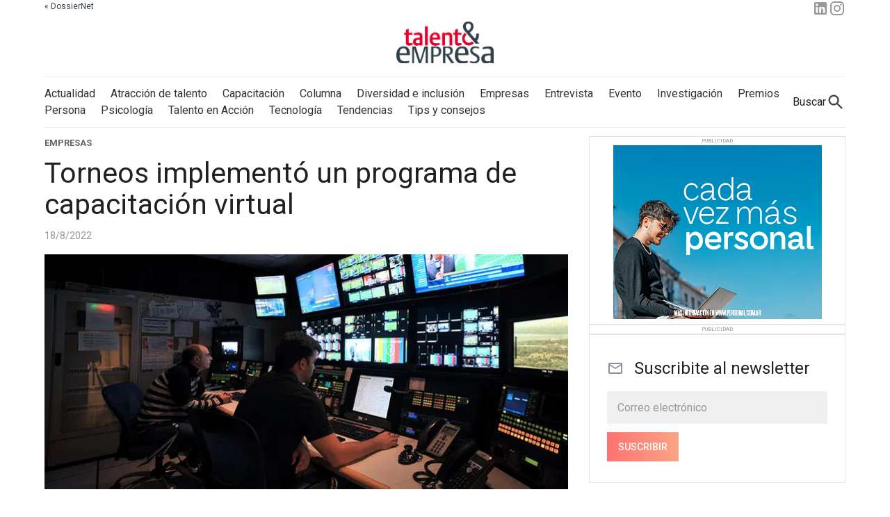

--- FILE ---
content_type: text/html; charset=utf-8
request_url: https://www.talentoyempresa.com.ar/article/torneos-implemento-un-programa-de-capacitacion-virtual/20683
body_size: 3334
content:
<!DOCTYPE html><html lang="en" class="__className_d83e36"><head><title>Talento y Empresa</title><meta name="viewport" content="initial-scale=1, width=device-width"/><meta charSet="utf-8"/><meta http-equiv="X-UA-Compatible" content="IE=edge"/><meta property="og:type" content="website"/><meta property="og:title" content="Talento y Empresa"/><meta property="og:site_name" content="Talento y Empresa"/><meta property="og:image" content="https://www.talentoyempresa.com.ar/assets/talento_y_empresa/images/share.jpg"/><meta property="og:image:width" content="600"/><meta property="og:image:height" content="424"/><meta property="og:url" content="https://www.talentoyempresa.com.ar/"/><meta property="og:description" content="Talento y Empresa"/><meta name="twitter:card" content="summary"/><meta name="twitter:title" content="Talento y Empresa"/><meta name="twitter:description" content="Talento y Empresa"/><meta name="twitter:image" content="https://www.talentoyempresa.com.ar/assets/talento_y_empresa/images/share.jpg"/><meta name="twitter:image:width" content="600"/><meta name="twitter:image:height" content="424"/><meta property="og:image" content="https://www.talentoyempresa.com.ar/assets/talento_y_empresa/images/share.jpg"/><meta property="og:image:secure_url" content="https://www.talentoyempresa.com.ar/assets/talento_y_empresa/images/share.jpg"/><meta property="og:image:type" content="image/jpeg"/><meta property="og:image:width" content="2400"/><meta property="og:image:height" content="1256"/><meta property="og:image:alt" content="Talento y Empresa"/><meta name="next-head-count" content="24"/><meta name="theme-color" content="#556cd6"/><meta name="author" content="Esto es"/><meta name="keywords" content=""/><meta name="description" content="El desafío del talento en una empresa familiar."/><meta charSet="utf-8"/><link rel="icon" type="image/png" sizes="32x32" href="/favicon.png"/><meta name="emotion-insertion-point" content=""/><style data-emotion="mui-style-global 0"></style><style data-emotion="mui-style-global 1z80z5">html{-webkit-font-smoothing:antialiased;-moz-osx-font-smoothing:grayscale;box-sizing:border-box;-webkit-text-size-adjust:100%;}*,*::before,*::after{box-sizing:inherit;}strong,b{font-weight:700;}body{margin:0;color:rgba(0, 0, 0, 0.87);font-family:'__Roboto_d83e36','__Roboto_Fallback_d83e36',Helvetica,Arial,sans-serif;font-weight:400;font-size:1rem;line-height:1.5;background-color:#fff;}@media print{body{background-color:#fff;}}body::backdrop{background-color:#fff;}</style><style data-emotion="mui-style e27p2v qa3kpn 16ywk5e 7nzq7d vubbuv 11pb4uk 1e26lk1 hdr7vc 1vb9hjp xj33xr 1cwiv1z 1vrw0lx 143ylxl bry8sb 127az6o bei6t8">.mui-style-e27p2v{max-width:1200px;margin:auto;padding:0px 15px;}@media (min-width: 600px){.mui-style-e27p2v{padding:0px 24px;}}.mui-style-qa3kpn{display:-webkit-box;display:-webkit-flex;display:-ms-flexbox;display:flex;-webkit-box-pack:justify;-webkit-justify-content:space-between;justify-content:space-between;}.mui-style-16ywk5e{color:#384049;font-size:12px;-webkit-text-decoration:none;text-decoration:none;}.mui-style-7nzq7d{display:-webkit-box;display:-webkit-flex;display:-ms-flexbox;display:flex;-webkit-flex-direction:row;-ms-flex-direction:row;flex-direction:row;gap:8px;}.mui-style-7nzq7d a{color:rgba(0, 0, 0, 0.4);}.mui-style-7nzq7d a>svg{width:18px;height:18px;}@media (min-width: 600px){.mui-style-7nzq7d{-webkit-flex-direction:row;-ms-flex-direction:row;flex-direction:row;}.mui-style-7nzq7d a>svg{width:24px;height:24px;}}.mui-style-vubbuv{-webkit-user-select:none;-moz-user-select:none;-ms-user-select:none;user-select:none;width:1em;height:1em;display:inline-block;fill:currentColor;-webkit-flex-shrink:0;-ms-flex-negative:0;flex-shrink:0;-webkit-transition:fill 200ms cubic-bezier(0.4, 0, 0.2, 1) 0ms;transition:fill 200ms cubic-bezier(0.4, 0, 0.2, 1) 0ms;font-size:1.5rem;}.mui-style-11pb4uk{display:-webkit-box;display:-webkit-flex;display:-ms-flexbox;display:flex;-webkit-align-items:baseline;-webkit-box-align:baseline;-ms-flex-align:baseline;align-items:baseline;-webkit-box-pack:justify;-webkit-justify-content:space-between;justify-content:space-between;position:relative;}.mui-style-1e26lk1{-webkit-user-select:none;-moz-user-select:none;-ms-user-select:none;user-select:none;width:1em;height:1em;display:inline-block;fill:currentColor;-webkit-flex-shrink:0;-ms-flex-negative:0;flex-shrink:0;-webkit-transition:fill 200ms cubic-bezier(0.4, 0, 0.2, 1) 0ms;transition:fill 200ms cubic-bezier(0.4, 0, 0.2, 1) 0ms;font-size:1.5rem;cursor:pointer;font-size:28px;color:#444;}.mui-style-hdr7vc >img{width:100px;height:41px;}@media (min-width: 600px){.mui-style-hdr7vc >img{width:140px;height:60px;}}.mui-style-1vb9hjp{display:-webkit-box;display:-webkit-flex;display:-ms-flexbox;display:flex;-webkit-align-items:center;-webkit-box-align:center;-ms-flex-align:center;align-items:center;gap:12px;cursor:pointer;}@media (max-width: 900px){.mui-style-1vb9hjp >p{display:none;}}.mui-style-xj33xr{margin:0;font-family:'__Roboto_d83e36','__Roboto_Fallback_d83e36',Helvetica,Arial,sans-serif;font-weight:400;font-size:1rem;line-height:1.5;}.mui-style-1cwiv1z{margin:0;-webkit-flex-shrink:0;-ms-flex-negative:0;flex-shrink:0;border-width:0;border-style:solid;border-color:rgba(0, 0, 0, 0.12);border-bottom-width:thin;border:0;border-top:1px solid #eeeeee;}.mui-style-1vrw0lx{display:-webkit-box;display:-webkit-flex;display:-ms-flexbox;display:flex;-webkit-flex-direction:column;-ms-flex-direction:column;flex-direction:column;gap:24px;padding:50px 0;}.mui-style-1vrw0lx a{-webkit-text-decoration:none;text-decoration:none;color:#777777;}.mui-style-1vrw0lx a:hover{color:#0d0d0d;}@media (min-width: 900px){.mui-style-1vrw0lx{-webkit-flex-direction:row;-ms-flex-direction:row;flex-direction:row;-webkit-box-pack:justify;-webkit-justify-content:space-between;justify-content:space-between;}}.mui-style-143ylxl >span{display:grid;grid-template-columns:1fr 1fr;grid-template-rows:1fr;gap:4px 0;}.mui-style-bry8sb{margin:0;font-family:'__Roboto_d83e36','__Roboto_Fallback_d83e36',Helvetica,Arial,sans-serif;font-weight:400;font-size:1rem;line-height:1.5;font-size:24px;font-weight:500;color:#333333;margin-bottom:12px;}.mui-style-127az6o{display:-webkit-box;display:-webkit-flex;display:-ms-flexbox;display:flex;-webkit-flex-direction:row;-ms-flex-direction:row;flex-direction:row;gap:8px;}.mui-style-127az6o a{color:rgba(0, 0, 0, 0.4);}.mui-style-127az6o a>svg{width:18px;height:18px;}@media (min-width: 600px){.mui-style-127az6o{-webkit-flex-direction:column;-ms-flex-direction:column;flex-direction:column;}.mui-style-127az6o a>svg{width:24px;height:24px;}}.mui-style-bei6t8{text-align:center;padding:30px 0 50px 0;}.mui-style-bei6t8 >p{font-size:13px;color:#777777;margin-bottom:10px;}.mui-style-bei6t8 >a{-webkit-text-decoration:none;text-decoration:none;font-size:13px;color:#333333;}</style><link rel="preload" href="/_next/static/media/47cbc4e2adbc5db9-s.p.woff2" as="font" type="font/woff2" crossorigin="anonymous" data-next-font="size-adjust"/><link rel="preload" href="/_next/static/css/293453dbf755ff44.css" as="style"/><link rel="stylesheet" href="/_next/static/css/293453dbf755ff44.css" data-n-g=""/><noscript data-n-css=""></noscript><script defer="" nomodule="" src="/_next/static/chunks/polyfills-c67a75d1b6f99dc8.js"></script><script src="/_next/static/chunks/webpack-0b5d8249fb15f5f3.js" defer=""></script><script src="/_next/static/chunks/framework-2c79e2a64abdb08b.js" defer=""></script><script src="/_next/static/chunks/main-9c8fd354a6242c23.js" defer=""></script><script src="/_next/static/chunks/pages/_app-a2b3d8966d36f94c.js" defer=""></script><script src="/_next/static/chunks/997-9ea2a8c16c9aeeb8.js" defer=""></script><script src="/_next/static/chunks/pages/article/%5B...slug%5D-e00b51b80eb2778b.js" defer=""></script><script src="/_next/static/R81iFWELwrcoCH5yO8ntn/_buildManifest.js" defer=""></script><script src="/_next/static/R81iFWELwrcoCH5yO8ntn/_ssgManifest.js" defer=""></script></head><body><div id="__next"><main class="MuiBox-root mui-style-e27p2v"><div class="MuiBox-root mui-style-0"><div class="MuiBox-root mui-style-qa3kpn"><a href="https://dossiernet.com.ar/" class="mui-style-16ywk5e">« DossierNet</a><div class="MuiBox-root mui-style-7nzq7d"><a href="https://www.linkedin.com/company/talento-empresa/" target="_blank"><svg class="MuiSvgIcon-root MuiSvgIcon-fontSizeMedium mui-style-vubbuv" focusable="false" aria-hidden="true" viewBox="0 0 24 24" data-testid="LinkedInIcon"><path d="M19 3a2 2 0 0 1 2 2v14a2 2 0 0 1-2 2H5a2 2 0 0 1-2-2V5a2 2 0 0 1 2-2h14m-.5 15.5v-5.3a3.26 3.26 0 0 0-3.26-3.26c-.85 0-1.84.52-2.32 1.3v-1.11h-2.79v8.37h2.79v-4.93c0-.77.62-1.4 1.39-1.4a1.4 1.4 0 0 1 1.4 1.4v4.93h2.79M6.88 8.56a1.68 1.68 0 0 0 1.68-1.68c0-.93-.75-1.69-1.68-1.69a1.69 1.69 0 0 0-1.69 1.69c0 .93.76 1.68 1.69 1.68m1.39 9.94v-8.37H5.5v8.37h2.77z"></path></svg></a><a href="https://www.instagram.com/talentoyempresa/" target="_blank"><svg class="MuiSvgIcon-root MuiSvgIcon-fontSizeMedium mui-style-vubbuv" focusable="false" aria-hidden="true" viewBox="0 0 24 24" data-testid="InstagramIcon"><path d="M7.8 2h8.4C19.4 2 22 4.6 22 7.8v8.4a5.8 5.8 0 0 1-5.8 5.8H7.8C4.6 22 2 19.4 2 16.2V7.8A5.8 5.8 0 0 1 7.8 2m-.2 2A3.6 3.6 0 0 0 4 7.6v8.8C4 18.39 5.61 20 7.6 20h8.8a3.6 3.6 0 0 0 3.6-3.6V7.6C20 5.61 18.39 4 16.4 4H7.6m9.65 1.5a1.25 1.25 0 0 1 1.25 1.25A1.25 1.25 0 0 1 17.25 8 1.25 1.25 0 0 1 16 6.75a1.25 1.25 0 0 1 1.25-1.25M12 7a5 5 0 0 1 5 5 5 5 0 0 1-5 5 5 5 0 0 1-5-5 5 5 0 0 1 5-5m0 2a3 3 0 0 0-3 3 3 3 0 0 0 3 3 3 3 0 0 0 3-3 3 3 0 0 0-3-3z"></path></svg></a></div></div><div class="MuiBox-root mui-style-11pb4uk"><svg class="MuiSvgIcon-root MuiSvgIcon-fontSizeMedium mui-style-1e26lk1" focusable="false" aria-hidden="true" viewBox="0 0 24 24" data-testid="MenuIcon"><path d="M3 18h18v-2H3v2zm0-5h18v-2H3v2zm0-7v2h18V6H3z"></path></svg><a title="Logo Talento y Empresa" class="mui-style-hdr7vc" href="/"><img alt="Logo Talento y Empresa" loading="lazy" width="300" height="123" decoding="async" data-nimg="1" style="color:transparent" srcSet="/_next/image?url=%2Fimages%2Flogo.png&amp;w=384&amp;q=75 1x, /_next/image?url=%2Fimages%2Flogo.png&amp;w=640&amp;q=75 2x" src="/_next/image?url=%2Fimages%2Flogo.png&amp;w=640&amp;q=75"/></a><div class="MuiBox-root mui-style-1vb9hjp"><p class="MuiTypography-root MuiTypography-body1 mui-style-xj33xr">Buscar</p><svg class="MuiSvgIcon-root MuiSvgIcon-fontSizeMedium mui-style-1e26lk1" focusable="false" aria-hidden="true" viewBox="0 0 24 24" data-testid="SearchIcon"><path d="M15.5 14h-.79l-.28-.27C15.41 12.59 16 11.11 16 9.5 16 5.91 13.09 3 9.5 3S3 5.91 3 9.5 5.91 16 9.5 16c1.61 0 3.09-.59 4.23-1.57l.27.28v.79l5 4.99L20.49 19l-4.99-5zm-6 0C7.01 14 5 11.99 5 9.5S7.01 5 9.5 5 14 7.01 14 9.5 11.99 14 9.5 14z"></path></svg></div></div></div><div class="MuiBox-root mui-style-0"></div><footer class="MuiBox-root mui-style-0"><hr class="MuiDivider-root MuiDivider-fullWidth mui-style-1cwiv1z"/><div class="MuiBox-root mui-style-1vrw0lx"><a title="Logo Talento y Empresa" class="mui-style-hdr7vc" href="/"><img alt="Logo Talento y Empresa" loading="lazy" width="300" height="123" decoding="async" data-nimg="1" style="color:transparent" srcSet="/_next/image?url=%2Fimages%2Flogo.png&amp;w=384&amp;q=75 1x, /_next/image?url=%2Fimages%2Flogo.png&amp;w=640&amp;q=75 2x" src="/_next/image?url=%2Fimages%2Flogo.png&amp;w=640&amp;q=75"/></a><div class="MuiBox-root mui-style-143ylxl"><h4 class="MuiTypography-root MuiTypography-body1 mui-style-bry8sb">Links</h4><span class="MuiBox-root mui-style-0"></span></div><div class="MuiBox-root mui-style-0"><h4 class="MuiTypography-root MuiTypography-body1 mui-style-bry8sb">Contacto</h4><p class="MuiTypography-root MuiTypography-body1 mui-style-xj33xr">Contenidos:<!-- --> <a href="mailto:adrianal@editorialdossier.com.ar">Adriana Lazzeretti <br/> adrianal@editorialdossier.com.ar</a></p></div><div class="MuiBox-root mui-style-127az6o"><a href="https://www.linkedin.com/company/talento-empresa/" target="_blank"><svg class="MuiSvgIcon-root MuiSvgIcon-fontSizeMedium mui-style-vubbuv" focusable="false" aria-hidden="true" viewBox="0 0 24 24" data-testid="LinkedInIcon"><path d="M19 3a2 2 0 0 1 2 2v14a2 2 0 0 1-2 2H5a2 2 0 0 1-2-2V5a2 2 0 0 1 2-2h14m-.5 15.5v-5.3a3.26 3.26 0 0 0-3.26-3.26c-.85 0-1.84.52-2.32 1.3v-1.11h-2.79v8.37h2.79v-4.93c0-.77.62-1.4 1.39-1.4a1.4 1.4 0 0 1 1.4 1.4v4.93h2.79M6.88 8.56a1.68 1.68 0 0 0 1.68-1.68c0-.93-.75-1.69-1.68-1.69a1.69 1.69 0 0 0-1.69 1.69c0 .93.76 1.68 1.69 1.68m1.39 9.94v-8.37H5.5v8.37h2.77z"></path></svg></a><a href="https://www.instagram.com/talentoyempresa/" target="_blank"><svg class="MuiSvgIcon-root MuiSvgIcon-fontSizeMedium mui-style-vubbuv" focusable="false" aria-hidden="true" viewBox="0 0 24 24" data-testid="InstagramIcon"><path d="M7.8 2h8.4C19.4 2 22 4.6 22 7.8v8.4a5.8 5.8 0 0 1-5.8 5.8H7.8C4.6 22 2 19.4 2 16.2V7.8A5.8 5.8 0 0 1 7.8 2m-.2 2A3.6 3.6 0 0 0 4 7.6v8.8C4 18.39 5.61 20 7.6 20h8.8a3.6 3.6 0 0 0 3.6-3.6V7.6C20 5.61 18.39 4 16.4 4H7.6m9.65 1.5a1.25 1.25 0 0 1 1.25 1.25A1.25 1.25 0 0 1 17.25 8 1.25 1.25 0 0 1 16 6.75a1.25 1.25 0 0 1 1.25-1.25M12 7a5 5 0 0 1 5 5 5 5 0 0 1-5 5 5 5 0 0 1-5-5 5 5 0 0 1 5-5m0 2a3 3 0 0 0-3 3 3 3 0 0 0 3 3 3 3 0 0 0 3-3 3 3 0 0 0-3-3z"></path></svg></a></div></div><hr class="MuiDivider-root MuiDivider-fullWidth mui-style-1cwiv1z"/><div class="MuiBox-root mui-style-bei6t8"><p class="MuiTypography-root MuiTypography-body1 mui-style-xj33xr">© 2023 Talento y Empresa</p><a href="https://www.estoes.me/" target="_blank">Esto es</a></div></footer></main></div><script id="__NEXT_DATA__" type="application/json">{"props":{"pageProps":{},"__N_SSG":true},"page":"/article/[...slug]","query":{},"buildId":"R81iFWELwrcoCH5yO8ntn","isFallback":true,"gsp":true,"scriptLoader":[]}</script></body></html>

--- FILE ---
content_type: text/javascript
request_url: https://www.talentoyempresa.com.ar/_next/static/chunks/pages/categoria/%5B...slug%5D-ddb3689a2499c67f.js
body_size: 1142
content:
(self.webpackChunk_N_E=self.webpackChunk_N_E||[]).push([[755],{3102:function(n,t,e){(window.__NEXT_P=window.__NEXT_P||[]).push(["/categoria/[...slug]",function(){return e(4318)}])},7717:function(n,t,e){"use strict";e.d(t,{Z:function(){return r.Z}});var r=e(1826)},8214:function(n,t,e){"use strict";var r=e(5944),i=e(7357),c=e(5648),a=e(5457),o=e(141);t.Z=function(){return(0,r.BX)(i.Z,{css:o.j,children:[(0,r.tZ)(c.Z,{slug:"tye-1"}),(0,r.tZ)(a.Z,{})]})}},141:function(n,t,e){"use strict";e.d(t,{j:function(){return l},s:function(){return u}});var r=e(2729),i=e(917),c=e(3911);function a(){let n=(0,r._)(["\n  display: grid;\n  grid-template-columns: 1fr;\n  grid-template-rows: 1fr;\n  gap: 30px 30px;\n  grid-template-areas: '.';\n  @media (min-width: ","px) {\n    grid-template-columns: 1fr 1fr;\n    grid-template-rows: 1fr 1fr 1fr;\n    gap: 30px 30px;\n    grid-template-areas:\n      '. .'\n      '. .'\n      '. .';\n  }\n"]);return a=function(){return n},n}function o(){let n=(0,r._)(["\n  margin-top: 30px;\n  display: flex;\n  flex-direction: column;\n  gap: 30px;\n  @media (min-width: ","px) {\n    margin-top: 0;\n  }\n"]);return o=function(){return n},n}let u=(0,i.iv)(a(),c.Z.breakpoints.values.sm),l=(0,i.iv)(o(),c.Z.breakpoints.values.sm)},4318:function(n,t,e){"use strict";e.r(t),e.d(t,{__N_SSG:function(){return x},default:function(){return _}});var r=e(5944),i=e(1704),c=e(7357),a=e(1163),o=e(7717),u=e(5861),l=e(1664),p=e.n(l),s=e(2729),d=e(917);function f(){let n=(0,s._)(["\n  display: flex;\n  justify-content: center;\n  margin: 30px 0;\n  a {\n    text-decoration: none;\n    color: #e63d34;\n    padding: 6px 12px;\n    font-size: 14px;\n    line-height: 1.4;\n    &.active {\n      pointer-events: none;\n      background-color: #e6e6e6;\n      opacity: 0.65;\n    }\n  }\n"]);return f=function(){return n},n}let g=(0,d.iv)(f());var h=function(n){let{meta:t,category:e}=n,i=[];for(let n=1;n<=(null==t?void 0:t.pageCount);n++)i.push(n);let a=1===t.page||2===t.page?0:t.page-3;return(0,r.tZ)(c.Z,{css:g,children:(0,r.BX)(c.Z,{children:[1!==t.page&&(0,r.BX)(r.HY,{children:[(0,r.tZ)(p(),{href:"/categoria/".concat(e,"/1"),children:"<<"}),(0,r.tZ)(p(),{href:"/categoria/".concat(e,"/").concat((null==t?void 0:t.page)-1),children:"<"})]}),i.slice(a,t.page+2).map(n=>(0,r.tZ)(p(),{href:"/categoria/".concat(e,"/").concat(n),className:n===t.page?"active":"",children:n},n)),t.page!==t.pageCount&&(0,r.BX)(r.HY,{children:[(0,r.tZ)(p(),{href:"/categoria/".concat(e,"/").concat((null==t?void 0:t.page)+1),children:">"}),(0,r.tZ)(p(),{href:"/categoria/".concat(e,"/").concat(null==t?void 0:t.pageCount),children:">>"})]})]})})},Z=e(8214),m=e(141),x=!0,_=function(n){let{articles:t,meta:e}=n,l=(0,a.useRouter)(),p=l.query.slug&&l.query.slug[0];return(0,r.BX)(c.Z,{children:[(0,r.tZ)(u.Z,{textTransform:"capitalize",fontSize:"28px",fontWeight:"600",marginY:"12px",color:"#333333",lineHeight:"1.1",children:p}),(0,r.BX)(o.Z,{children:[(0,r.BX)(c.Z,{children:[(0,r.tZ)(c.Z,{css:m.s,children:t&&t.map(n=>(0,r.tZ)(i.Z,{attributes:n.attributes},n.id))}),e&&(0,r.tZ)(h,{meta:e,category:p})]}),(0,r.tZ)(Z.Z,{})]})]})}}},function(n){n.O(0,[997,534,774,888,179],function(){return n(n.s=3102)}),_N_E=n.O()}]);

--- FILE ---
content_type: text/javascript
request_url: https://www.talentoyempresa.com.ar/_next/static/chunks/pages/index-cd8af427925e5222.js
body_size: 1429
content:
(self.webpackChunk_N_E=self.webpackChunk_N_E||[]).push([[405],{8312:function(n,t,i){(window.__NEXT_P=window.__NEXT_P||[]).push(["/",function(){return i(1259)}])},7717:function(n,t,i){"use strict";i.d(t,{Z:function(){return e.Z}});var e=i(1826)},226:function(n,t,i){"use strict";i.d(t,{Z:function(){return e.Z}});var e=i(5457)},1259:function(n,t,i){"use strict";i.r(t),i.d(t,{__N_SSG:function(){return T},default:function(){return j}});var e=i(5944),r=i(7357),o=i(7717),a=i(1664),l=i.n(a),u=i(5675),s=i.n(u),c=i(5861),d=i(705),f=i(2729),p=i(917),h=i(3911);function m(){let n=(0,f._)(["\n  position: relative;\n  width: 100vw;\n  height: 320px;\n  transform: translate(-50%, 0);\n  left: 50%;\n  margin-bottom: 30px;\n  > img {\n    width: 100%;\n    height: 100%;\n    object-fit: cover;\n  }\n  @media (min-width: ","px) {\n    height: 530px;\n    width: initial;\n    transform: unset;\n    left: unset;\n  }\n  @media (min-width: ","px) {\n    height: 100%;\n    margin-bottom: 0px;\n  }\n"]);return m=function(){return n},n}function g(){let n=(0,f._)(["\n  width: 100%;\n  padding: 15px 15px 40px 15px;\n  position: absolute;\n  bottom: 0;\n  background: linear-gradient(\n    to bottom,\n    rgba(0, 0, 0, 0) 0%,\n    rgba(0, 0, 0, 0.8) 100%\n  );\n  > p {\n    color: #ffffff;\n    font-size: 13px;\n    font-weight: 500;\n    text-transform: uppercase;\n    margin-bottom: 6px;\n  }\n  > h1 {\n    color: #ffffff;\n    font-size: 24px;\n    font-weight: 400;\n    line-height: 1.1;\n  }\n  @media (min-width: ","px) {\n    padding: 60px 50px 80px 50px;\n    > h1 {\n      font-size: 36px;\n    }\n  }\n"]);return g=function(){return n},n}let x=(0,p.iv)(m(),h.Z.breakpoints.values.sm,h.Z.breakpoints.values.md),Z=(0,p.iv)(g(),h.Z.breakpoints.values.sm);var b=function(n){var t,i,o,a,u;let{article:f}=n;return(0,e.BX)(r.Z,{css:x,children:[(0,e.tZ)(s(),{src:f.attributes.cover.data.attributes.url,width:500,height:500,priority:!0,alt:"Article image"}),(0,e.BX)(r.Z,{css:Z,children:[(0,e.tZ)(c.Z,{component:"p",children:null===(t=f.attributes.category)||void 0===t?void 0:null===(i=t.data)||void 0===i?void 0:null===(o=i.attributes)||void 0===o?void 0:o.name}),(0,e.tZ)(c.Z,{component:"h1",children:null==f?void 0:null===(a=f.attributes)||void 0===a?void 0:a.title})]}),(0,e.tZ)(l(),{href:"/article/".concat(f.attributes.slug),css:d.q,title:null==f?void 0:null===(u=f.attributes)||void 0===u?void 0:u.title})]})},v=i(226),w=i(1704),_=i(5648);function k(){let n=(0,f._)(["\n  width: 100%;\n  height: 100%;\n  display: flex;\n  flex-direction: column;\n  gap: 30px;\n  @media (min-width: ","px) {\n    flex-direction: row;\n    justify-content: space-between;\n  }\n  @media (min-width: ","px) {\n    flex-direction: column;\n  }\n"]);return k=function(){return n},n}let X=(0,p.iv)(k(),h.Z.breakpoints.values.sm,h.Z.breakpoints.values.md);var y=function(n){let{article:t}=n;return(0,e.BX)(r.Z,{css:X,children:[(0,e.tZ)(_.Z,{slug:"tye-1"}),(0,e.tZ)(w.Z,{attributes:t.attributes})]})};function B(){let n=(0,f._)(["\n  margin-bottom: 30px;\n  > h2 {\n    font-size: 19px;\n    font-weight: 500;\n    line-height: 1.1;\n    position: relative;\n    padding-bottom: 4px;\n    &::after {\n      content: '';\n      width: 100%;\n      height: 1px;\n      background: #ff7270;\n      background: linear-gradient(to right, #ff7270 0%, #faa485 100%);\n      filter: progid:DXImageTransform.Microsoft.gradient( startColorstr='#ff7270', endColorstr='#ff7270',GradientType=1 );\n      position: absolute;\n      left: 0;\n      bottom: 0;\n    }\n  }\n"]);return B=function(){return n},n}function N(){let n=(0,f._)(["\n  display: grid;\n  grid-template-columns: 1fr;\n  grid-template-rows: 1fr;\n  gap: 30px 30px;\n  grid-template-areas: '.';\n  margin-top: 12px;\n  @media (min-width: ","px) {\n    grid-template-columns: 1fr 1fr;\n    grid-template-rows: 1fr 1fr 1fr;\n    gap: 30px 30px;\n    grid-template-areas:\n      '. .'\n      '. .'\n      '. .';\n  }\n"]);return N=function(){return n},n}let E=(0,p.iv)(B()),z=(0,p.iv)(N(),h.Z.breakpoints.values.sm);var C=function(n){let{articles:t}=n;return(0,e.BX)(r.Z,{css:E,children:[(0,e.tZ)(c.Z,{component:"h2",children:"\xdaltimas noticias"}),(0,e.tZ)(r.Z,{css:z,children:t.map(n=>{let{id:t,attributes:i}=n;return(0,e.tZ)(w.Z,{attributes:i},t)})})]})},T=!0,j=function(n){let{articles:t,featuredArticles:i}=n;return(0,e.BX)(r.Z,{children:[(0,e.BX)(o.Z,{children:[(0,e.tZ)(b,{article:i[0]}),(0,e.tZ)(y,{article:i[1]})]}),(0,e.BX)(o.Z,{children:[(0,e.tZ)(C,{articles:t}),(0,e.tZ)(v.Z,{})]})]})}}},function(n){n.O(0,[997,534,774,888,179],function(){return n(n.s=8312)}),_N_E=n.O()}]);

--- FILE ---
content_type: text/javascript
request_url: https://www.talentoyempresa.com.ar/_next/static/chunks/pages/article/%5B...slug%5D-e00b51b80eb2778b.js
body_size: 5332
content:
(self.webpackChunk_N_E=self.webpackChunk_N_E||[]).push([[860],{7181:function(t,n,e){(window.__NEXT_P=window.__NEXT_P||[]).push(["/article/[...slug]",function(){return e(4371)}])},1826:function(t,n,e){"use strict";e.d(n,{Z:function(){return d}});var i=e(5944),r=e(6886),o=e(2729),a=e(917),l=e(3911);function u(){let t=(0,o._)(["\n  margin-top: 30px;\n  margin-bottom: 30px;\n  @media (min-width: ","px) {\n    margin-top: 0px;\n    > article {\n      padding-right: 15px;\n    }\n    > aside {\n      padding-left: 15px;\n    }\n  }\n"]);return u=function(){return t},t}let c=(0,a.iv)(u(),l.Z.breakpoints.values.md);var d=function(t){let{children:n}=t;return(0,i.BX)(r.ZP,{container:!0,css:c,children:[(0,i.tZ)(r.ZP,{item:!0,md:8,xs:12,component:"article",children:n[0]}),(0,i.tZ)(r.ZP,{item:!0,md:4,xs:12,component:"aside",children:n[1]})]})}},7717:function(t,n,e){"use strict";e.d(n,{Z:function(){return i.Z}});var i=e(1826)},141:function(t,n,e){"use strict";e.d(n,{j:function(){return c},s:function(){return u}});var i=e(2729),r=e(917),o=e(3911);function a(){let t=(0,i._)(["\n  display: grid;\n  grid-template-columns: 1fr;\n  grid-template-rows: 1fr;\n  gap: 30px 30px;\n  grid-template-areas: '.';\n  @media (min-width: ","px) {\n    grid-template-columns: 1fr 1fr;\n    grid-template-rows: 1fr 1fr 1fr;\n    gap: 30px 30px;\n    grid-template-areas:\n      '. .'\n      '. .'\n      '. .';\n  }\n"]);return a=function(){return t},t}function l(){let t=(0,i._)(["\n  margin-top: 30px;\n  display: flex;\n  flex-direction: column;\n  gap: 30px;\n  @media (min-width: ","px) {\n    margin-top: 0;\n  }\n"]);return l=function(){return t},t}let u=(0,r.iv)(a(),o.Z.breakpoints.values.sm),c=(0,r.iv)(l(),o.Z.breakpoints.values.sm)},5457:function(t,n,e){"use strict";e.d(n,{Z:function(){return I}});var i=e(5944),r=e(7357),o=e(5861),a=e(7294),l=e(3321),u=e(3246),c=e(3599),d=e(8271),s=e(4054),p=e(7536),m=e(2729),f=e(917);function h(){let t=(0,m._)(["\n  display: flex;\n  flex-direction: column;\n"]);return h=function(){return t},t}function v(){let t=(0,m._)(["\n  margin-bottom: 12px;\n  > div {\n    &::before {\n      border-bottom: 0;\n    }\n    &:hover {\n      &::before {\n        border-bottom: 0;\n      }\n    }\n  }\n  input {\n    padding: 12px 15px;\n  }\n  > .MuiInputBase-root {\n    border-top-left-radius: 0px;\n    border-top-right-radius: 0px;\n  }\n  .MuiFilledInput-root:hover:not(.Mui-disabled, .Mui-error):before {\n    border-bottom: 0;\n  }\n"]);return v=function(){return t},t}function g(){let t=(0,m._)(["\n  margin-bottom: 12px;\n  border-top-left-radius: 0px;\n  border-top-right-radius: 0px;\n  > .MuiSelect-select {\n    padding: 12px 15px;\n  }\n"]);return g=function(){return t},t}let Z=(0,f.iv)(h()),x=(0,f.iv)(v()),b=(0,f.iv)(g()),w=["Argentina","Brasil","Bolivia","Chile","Colombia","Ecuador","Espa\xf1a","M\xe9xico","Paraguay","Per\xfa","Uruguay","USA","Venezuela","Otros"];var _=e(8296),y=function(){let[t,n]=(0,a.useState)(!1),{handleSubmit:e,control:o,reset:m}=(0,p.cI)({defaultValues:{email:"",first_name:"",last_name:"",company:"",country:"Pa\xeds"}});return(0,i.tZ)(r.Z,{css:Z,children:(0,i.BX)(s.Z,{component:"form",onSubmit:e(t=>{let n=_.Z.newsletter.send({data:t});console.log(n),m()}),children:[(0,i.tZ)(p.Qr,{name:"email",control:o,rules:{required:!0},render:t=>{let{field:{onChange:e,onBlur:r,value:o,ref:a},fieldState:{error:l}}=t;return(0,i.tZ)(d.Z,{id:"email",type:"email",fullWidth:!0,required:!0,error:!!l,onBlur:r,onChange:e,inputRef:a,value:o,placeholder:"Correo electr\xf3nico",variant:"filled",autoComplete:"none",helperText:l?"Ingrese un valor":null,onClick:()=>n(!0),css:x})}}),t&&(0,i.BX)(i.HY,{children:[(0,i.tZ)(p.Qr,{name:"first_name",control:o,rules:{required:!0},render:t=>{let{field:{onChange:n,onBlur:e,value:r,ref:o},fieldState:{error:a}}=t;return(0,i.tZ)(d.Z,{id:"first_name",fullWidth:!0,required:!0,error:!!a,onBlur:e,onChange:n,inputRef:o,value:r,color:"info",placeholder:"Nombre",autoComplete:"none",variant:"filled",helperText:a?"Ingrese un valor":null,css:x})}}),(0,i.tZ)(p.Qr,{name:"last_name",control:o,rules:{required:!0},render:t=>{let{field:{onChange:n,onBlur:e,value:r,ref:o},fieldState:{error:a}}=t;return(0,i.tZ)(d.Z,{id:"last_name",fullWidth:!0,required:!0,error:!!a,onBlur:e,onChange:n,inputRef:o,value:r,color:"info",autoComplete:"none",placeholder:"Apellido",variant:"filled",helperText:a?"Ingrese un valor":null,css:x})}}),(0,i.tZ)(p.Qr,{name:"company",control:o,rules:{required:!0},render:t=>{let{field:{onChange:n,onBlur:e,value:r,ref:o},fieldState:{error:a}}=t;return(0,i.tZ)(d.Z,{id:"company",fullWidth:!0,required:!0,error:!!a,onBlur:e,onChange:n,inputRef:o,value:r,color:"info",autoComplete:"none",placeholder:"Empresa",variant:"filled",helperText:a?"Ingrese un valor":null,css:x})}}),(0,i.tZ)(p.Qr,{name:"country",control:o,render:t=>{let{field:{onChange:n,onBlur:e,value:r,ref:o}}=t;return(0,i.BX)(u.Z,{id:"country",value:r,onBlur:e,onChange:n,inputRef:o,fullWidth:!0,color:"info",placeholder:"Pa\xeds",variant:"filled",required:!0,displayEmpty:!0,css:b,children:[(0,i.tZ)(c.Z,{value:"Pa\xeds",disabled:!0,children:"Pa\xeds"}),w.map(t=>(0,i.tZ)(c.Z,{value:t,children:t},t))]})}})]}),(0,i.tZ)(r.Z,{children:(0,i.tZ)(l.Z,{variant:"contained",type:"submit",children:"Suscribir"})})]})})},B=e(9903),k=e(3911);function X(){let t=(0,m._)(["\n  width: 100%;\n  height: 100%;\n  display: flex;\n  flex-direction: column;\n  gap: 30px;\n  @media (min-width: ","px) {\n    flex-direction: row;\n  }\n  @media (min-width: ","px) {\n    flex-direction: column;\n  }\n"]);return X=function(){return t},t}function z(){let t=(0,m._)(["\n  border: 1px solid #e5e5e5;\n  padding: 30px 25px;\n"]);return z=function(){return t},t}function C(){let t=(0,m._)(["\n  display: flex;\n  align-items: center;\n  margin-bottom: 15px;\n  > svg {\n    color: #908e99;\n    margin-right: 15px;\n  }\n  > h4 {\n    font-size: 24px;\n  }\n"]);return C=function(){return t},t}let S=(0,f.iv)(X(),k.Z.breakpoints.values.sm,k.Z.breakpoints.values.md),E=(0,f.iv)(z()),M=(0,f.iv)(C());var P=e(5648),I=function(){return(0,i.BX)(r.Z,{css:S,children:[(0,i.tZ)(P.Z,{slug:"tye-2"}),(0,i.BX)(r.Z,{css:E,children:[(0,i.BX)(r.Z,{css:M,children:[(0,i.tZ)(B.Z,{}),(0,i.tZ)(o.Z,{component:"h4",children:"Suscribite al newsletter"})]}),(0,i.tZ)(y,{})]})]})}},226:function(t,n,e){"use strict";e.d(n,{Z:function(){return i.Z}});var i=e(5457)},5648:function(t,n,e){"use strict";e.d(n,{Z:function(){return h}});var i=e(5944),r=e(7357),o=e(5861),a=e(2729),l=e(917),u=e(3911);function c(){let t=(0,a._)(["\n  width: 100%;\n  border: 1px solid #e5e5e5;\n  display: flex;\n  flex-direction: column;\n  align-items: center;\n  > p {\n    font-size: 8px;\n    color: #999;\n    text-align: center;\n  }\n  > img {\n    width: 90%;\n    height: 250px;\n  }\n  @media (min-width: ","px) {\n    width: 60%;\n  }\n  @media (min-width: ","px) {\n    width: 100%;\n  }\n"]);return c=function(){return t},t}let d=(0,l.iv)(c(),u.Z.breakpoints.values.sm,u.Z.breakpoints.values.md);var s=e(5675),p=e.n(s),m=e(7294),f=e(8296),h=t=>{let{slug:n}=t,[e,a]=(0,m.useState)(),l=async()=>{let t=await f.Z.ad.get(),e=[];t.forEach((t,i)=>{t.attributes.file&&t.attributes.ad_position.data&&t.attributes.ad_position.data.attributes&&t.attributes.ad_position.data.attributes.slug==n&&e.push(i)});let i=e[Math.floor(Math.random()*e.length)];a(t[i])};return(0,m.useEffect)(()=>{l()},[]),(0,i.BX)(r.Z,{css:d,children:[(0,i.tZ)(o.Z,{children:"PUBLICIDAD"}),e&&(0,i.tZ)("a",{href:null==e?void 0:e.attributes.url,target:"_blank",title:null==e?void 0:e.attributes.name,children:(0,i.tZ)(p(),{src:null==e?void 0:e.attributes.file.data.attributes.url,alt:"Gif de publicidad",width:null==e?void 0:e.attributes.ad_position.data.attributes.width,height:null==e?void 0:e.attributes.ad_position.data.attributes.height})})]})}},705:function(t,n,e){"use strict";e.d(n,{q:function(){return a}});var i=e(2729),r=e(917);function o(){let t=(0,i._)(["\n  &::after {\n    position: absolute;\n    top: 0;\n    right: 0;\n    bottom: 0;\n    left: 0;\n    z-index: 1;\n    content: '';\n  }\n"]);return o=function(){return t},t}let a=(0,r.iv)(o())},4371:function(t,n,e){"use strict";e.r(n),e.d(n,{__N_SSG:function(){return tl},default:function(){return tu}});var i=e(5944),r=e(7717),o=e(5675),a=e.n(o),l=e(7357),u=e(5861),c=e(2729),d=e(917),s=e(3911);function p(){let t=(0,c._)(["\n  color: #666;\n  font-size: 13px;\n  font-weight: 600;\n  text-transform: uppercase;\n"]);return p=function(){return t},t}function m(){let t=(0,c._)(["\n  font-size: 24px;\n  line-height: 1.1;\n  margin: 12px 0;\n  @media (min-width: ","px) {\n    font-size: 41px;\n  }\n"]);return m=function(){return t},t}function f(){let t=(0,c._)(["\n  color: #999;\n  font-size: 14px;\n  margin-bottom: 16px;\n"]);return f=function(){return t},t}function h(){let t=(0,c._)(["\n  width: 100%;\n  height: 300px;\n  @media (min-width: ","px) {\n    height: inherit;\n  }\n"]);return h=function(){return t},t}function v(){let t=(0,c._)(["\n  display: flex;\n  flex-direction: column;\n  padding: 50px 0;\n  p {\n    font-size: 18px;\n    color: #666;\n    line-height: 1.8;\n  }\n  ul > li {\n    font-size: 18px;\n    color: #666;\n    line-height: 1.8;\n  }\n  a {\n    color: #333333;\n    text-decoration: none;\n  }\n  img {\n    max-width: 100%;\n  }\n  @media (min-width: ","px) {\n    flex-direction: row;\n  }\n"]);return v=function(){return t},t}let g=(0,d.iv)(p()),Z=(0,d.iv)(m(),s.Z.breakpoints.values.sm),x=(0,d.iv)(f()),b=(0,d.iv)(h(),s.Z.breakpoints.values.sm),w=(0,d.iv)(v(),s.Z.breakpoints.values.sm);var _=function(){return(0,i.tZ)("svg",{xmlns:"http://www.w3.org/2000/svg",height:"1em",viewBox:"0 0 512 512",children:(0,i.tZ)("path",{d:"M459.37 151.716c.325 4.548.325 9.097.325 13.645 0 138.72-105.583 298.558-298.558 298.558-59.452 0-114.68-17.219-161.137-47.106 8.447.974 16.568 1.299 25.34 1.299 49.055 0 94.213-16.568 130.274-44.832-46.132-.975-84.792-31.188-98.112-72.772 6.498.974 12.995 1.624 19.818 1.624 9.421 0 18.843-1.3 27.614-3.573-48.081-9.747-84.143-51.98-84.143-102.985v-1.299c13.969 7.797 30.214 12.67 47.431 13.319-28.264-18.843-46.781-51.005-46.781-87.391 0-19.492 5.197-37.36 14.294-52.954 51.655 63.675 129.3 105.258 216.365 109.807-1.624-7.797-2.599-15.918-2.599-24.04 0-57.828 46.782-104.934 104.934-104.934 30.213 0 57.502 12.67 76.67 33.137 23.715-4.548 46.456-13.32 66.599-25.34-7.798 24.366-24.366 44.833-46.132 57.827 21.117-2.273 41.584-8.122 60.426-16.243-14.292 20.791-32.161 39.308-52.628 54.253z"})})},y=function(){return(0,i.tZ)("svg",{xmlns:"http://www.w3.org/2000/svg",height:"1em",viewBox:"0 0 320 512",children:(0,i.tZ)("path",{d:"M279.14 288l14.22-92.66h-88.91v-60.13c0-25.35 12.42-50.06 52.24-50.06h40.42V6.26S260.43 0 225.36 0c-73.22 0-121.08 44.38-121.08 124.72v70.62H22.89V288h81.39v224h100.17V288z"})})},B=function(){return(0,i.tZ)("svg",{xmlns:"http://www.w3.org/2000/svg",height:"1em",viewBox:"0 0 448 512",children:(0,i.tZ)("path",{d:"M380.9 97.1C339 55.1 283.2 32 223.9 32c-122.4 0-222 99.6-222 222 0 39.1 10.2 77.3 29.6 111L0 480l117.7-30.9c32.4 17.7 68.9 27 106.1 27h.1c122.3 0 224.1-99.6 224.1-222 0-59.3-25.2-115-67.1-157zm-157 341.6c-33.2 0-65.7-8.9-94-25.7l-6.7-4-69.8 18.3L72 359.2l-4.4-7c-18.5-29.4-28.2-63.3-28.2-98.2 0-101.7 82.8-184.5 184.6-184.5 49.3 0 95.6 19.2 130.4 54.1 34.8 34.9 56.2 81.2 56.1 130.5 0 101.8-84.9 184.6-186.6 184.6zm101.2-138.2c-5.5-2.8-32.8-16.2-37.9-18-5.1-1.9-8.8-2.8-12.5 2.8-3.7 5.6-14.3 18-17.6 21.8-3.2 3.7-6.5 4.2-12 1.4-32.6-16.3-54-29.1-75.5-66-5.7-9.8 5.7-9.1 16.3-30.3 1.8-3.7.9-6.9-.5-9.7-1.4-2.8-12.5-30.1-17.1-41.2-4.5-10.8-9.1-9.3-12.5-9.5-3.2-.2-6.9-.2-10.6-.2-3.7 0-9.7 1.4-14.8 6.9-5.1 5.6-19.4 19-19.4 46.3 0 27.3 19.9 53.7 22.6 57.4 2.8 3.7 39.1 59.7 94.8 83.8 35.2 15.2 49 16.5 66.6 13.9 10.7-1.6 32.8-13.4 37.4-26.4 4.6-13 4.6-24.1 3.2-26.4-1.3-2.5-5-3.9-10.5-6.6z"})})};function k(){let t=(0,c._)(["\n  display: flex;\n  gap: 20px;\n  margin-right: 60px;\n  @media (min-width: ","px) {\n    gap: 6px;\n    flex-direction: column;\n  }\n"]);return k=function(){return t},t}function X(){let t=(0,c._)(["\n  > svg {\n    border-radius: 50%;\n    width: 50px;\n    height: 50px;\n    padding: 16px;\n    fill: #ffffff;\n    background-color: ",";\n    transition: all 0.3s ease;\n  }\n  &:hover {\n    > svg {\n      box-shadow: 0 0 0 3px ",";\n    }\n  }\n"]);return X=function(){return t},t}function z(){let t=(0,c._)(["\n  ","\n"]);return z=function(){return t},t}function C(){let t=(0,c._)(["\n  ","\n"]);return C=function(){return t},t}function S(){let t=(0,c._)(["\n  ","\n"]);return S=function(){return t},t}function E(){let t=(0,c._)(["\n  ","\n"]);return E=function(){return t},t}let M=(0,d.iv)(k(),s.Z.breakpoints.values.sm),P=(t,n)=>(0,d.iv)(X(),t,n),I=(0,d.iv)(z(),P("#3765a3","rgba(55, 101, 163, 0.5)")),q=(0,d.iv)(C(),P("#5ea9dd","rgba(94, 169, 221, 0.5)")),T=(0,d.iv)(S(),P("#0a66c2","rgb(10, 102, 194, 0.5)")),V=(0,d.iv)(E(),P("#25d366","rgba(37, 211, 102, 0.5)"));var N=function(){return(0,i.tZ)("svg",{xmlns:"http://www.w3.org/2000/svg",height:"1em",viewBox:"0 0 448 512",children:(0,i.tZ)("path",{d:"M100.28 448H7.4V148.9h92.88zM53.79 108.1C24.09 108.1 0 83.5 0 53.8a53.79 53.79 0 0 1 107.58 0c0 29.7-24.1 54.3-53.79 54.3zM447.9 448h-92.68V302.4c0-34.7-.7-79.2-48.29-79.2-48.29 0-55.69 37.7-55.69 76.7V448h-92.78V148.9h89.08v40.8h1.3c12.4-23.5 42.69-48.3 87.88-48.3 94 0 111.28 61.9 111.28 142.3V448z"})})},A=function(t){let{slug:n,title:e}=t;return(0,i.BX)(l.Z,{css:M,children:[(0,i.tZ)("a",{href:"https://www.facebook.com/sharer/sharer.php?u=https://www.talentoyempresa.com.ar/article/".concat(n,"&t=").concat(e),css:I,children:(0,i.tZ)(y,{})}),(0,i.tZ)("a",{href:"https://twitter.com/intent/tweet?url=https://www.talentoyempresa.com.ar/article/".concat(n,"&text=").concat(e),css:q,children:(0,i.tZ)(_,{})}),(0,i.tZ)("a",{href:"https://www.linkedin.com/shareArticle?url=https://www.talentoyempresa.com.ar/article/".concat(n,"&title=").concat(e),css:T,children:(0,i.tZ)(N,{})}),(0,i.tZ)("a",{href:"https://wa.me/?text=https://www.talentoyempresa.com.ar/article/".concat(n,"&title=").concat(e),"data-action":"share/whatsapp/share",css:V,children:(0,i.tZ)(B,{})})]})},R=function(t){var n,e,r,o,c,d,s;let{attributes:p}=t,m=new Date(p.createdAt),f=new Intl.DateTimeFormat("es-sp").format(m);return(0,i.BX)(l.Z,{children:[(0,i.tZ)(u.Z,{css:g,children:null===(n=p.category.data)||void 0===n?void 0:n.attributes.name}),(0,i.tZ)(u.Z,{css:Z,children:p.title}),(0,i.tZ)(u.Z,{css:x,children:f}),(null===(e=p.cover)||void 0===e?void 0:null===(r=e.data)||void 0===r?void 0:null===(o=r.attributes)||void 0===o?void 0:o.url)&&(0,i.tZ)(a(),{css:b,src:(null===(c=p.cover)||void 0===c?void 0:null===(d=c.data)||void 0===d?void 0:null===(s=d.attributes)||void 0===s?void 0:s.url)||"/images/producto-no-disponible.svg",width:"750",height:"570",priority:!0,alt:p.title}),(0,i.BX)(l.Z,{css:w,children:[(0,i.tZ)(A,{slug:p.slug,title:p.title}),(0,i.BX)(l.Z,{children:[(0,i.tZ)(u.Z,{fontWeight:"700",children:p.excerpt}),(0,i.tZ)("div",{dangerouslySetInnerHTML:{__html:p.content}})]})]})]})},W=e(5648),H=e(226),Q=e(141);function D(){let t=(0,c._)(["\n  border: 1px solid #e5e5e5;\n  padding: 30px 25px;\n  > div {\n    border-bottom: 1px solid #e5e5e5;\n  }\n  > div:last-of-type {\n    border-bottom: none;\n  }\n"]);return D=function(){return t},t}function L(){let t=(0,c._)(["\n  font-size: 24px;\n  margin-bottom: 15px;\n"]);return L=function(){return t},t}function O(){let t=(0,c._)(["\n  display: flex;\n  align-items: start;\n  position: relative;\n  padding: 30px 0;\n  > img {\n    margin-right: 20px;\n  }\n"]);return O=function(){return t},t}function U(){let t=(0,c._)(["\n  > p {\n    color: #666;\n    font-size: 13px;\n    font-weight: 500;\n    text-transform: uppercase;\n  }\n  > h5 {\n    font-weight: 500;\n    font-size: 18px;\n    line-height: 1.1;\n    color: #333333;\n  }\n"]);return U=function(){return t},t}let j=(0,d.iv)(D()),F=(0,d.iv)(L()),G=(0,d.iv)(O()),Y=(0,d.iv)(U());var J=e(1664),K=e.n(J),$=e(705),tt=function(t){var n,e,r,o,c;let{attributes:d}=t;return(0,i.BX)(l.Z,{css:G,children:[(0,i.tZ)(a(),{src:null==d?void 0:null===(n=d.cover)||void 0===n?void 0:null===(e=n.data)||void 0===e?void 0:null===(r=e.attributes)||void 0===r?void 0:r.url,width:"83",height:"63",alt:"Imagen articulo relacionado"}),(0,i.BX)(l.Z,{css:Y,children:[(0,i.tZ)(u.Z,{component:"p",children:null==d?void 0:null===(o=d.category)||void 0===o?void 0:null===(c=o.data)||void 0===c?void 0:c.attributes.name}),(0,i.tZ)(u.Z,{component:"h5",children:null==d?void 0:d.title})]}),(0,i.tZ)(K(),{href:"/article/".concat(null==d?void 0:d.slug),css:$.q})]})},tn=function(t){let{posts:n}=t;return(0,i.BX)(l.Z,{css:j,children:[(0,i.tZ)(u.Z,{css:F,children:"Noticias relacionadas"}),n.map(t=>(0,i.tZ)(tt,{attributes:t.attributes},t.id))]})},te=e(7294),ti=e(8296),tr=function(t){let{tags:n,id_article:e}=t,[r,o]=(0,te.useState)([]),a=async t=>{let n=await ti.Z.article.related(t);o(n.filter(t=>t.id!==e))};return(0,te.useEffect)(()=>{n.data.map(t=>{a(t.attributes.slug)})},[n]),(0,i.BX)(l.Z,{css:Q.j,children:[(0,i.tZ)(W.Z,{slug:"tye-1"}),0!==r.length&&(0,i.tZ)(tn,{posts:r}),(0,i.tZ)(H.Z,{})]})},to=e(9008),ta=e.n(to),tl=!0,tu=function(t){var n,e,o,a,l,u,c,d,s,p,m,f;let{article:h}=t;if(h)return(0,i.BX)(i.HY,{children:[(0,i.BX)(ta(),{children:[(0,i.BX)("title",{children:[h.attributes.title," | Talento y Empresa"]}),(0,i.tZ)("meta",{property:"og:type",content:"website"}),(0,i.tZ)("meta",{property:"og:title",content:h.attributes.title},"facebook-title"),(0,i.tZ)("meta",{property:"og:site_name",content:"Talento y Empresa"}),(0,i.tZ)("meta",{property:"og:image",itemProp:"image",content:null===(n=h.attributes.cover)||void 0===n?void 0:null===(e=n.data)||void 0===e?void 0:null===(o=e.attributes)||void 0===o?void 0:o.url},"facebook-img"),(0,i.tZ)("meta",{property:"og:image:width",content:"1200"}),(0,i.tZ)("meta",{property:"og:image:height",content:"630"}),(0,i.tZ)("meta",{property:"og:url",content:"https://www.talentoyempresa.com.ar/article/".concat(h.attributes.slug)},"facebook-url"),(0,i.tZ)("meta",{property:"og:description",content:h.attributes.excerpt},"facebook-description"),(0,i.tZ)("meta",{name:"twitter:card",content:"summary_large_image"}),(0,i.tZ)("meta",{name:"twitter:site",content:"Talento y Empresa"}),(0,i.tZ)("meta",{name:"twitter:title",content:h.attributes.title},"twitter-title"),(0,i.tZ)("meta",{name:"twitter:description",content:h.attributes.excerpt},"twitter-description"),(0,i.tZ)("meta",{name:"twitter:image",content:null===(a=h.attributes.cover)||void 0===a?void 0:null===(l=a.data)||void 0===l?void 0:null===(u=l.attributes)||void 0===u?void 0:u.url},"twitter-img"),(0,i.tZ)("meta",{name:"twitter:image:width",content:"1200"}),(0,i.tZ)("meta",{name:"twitter:image:height",content:"630"}),(0,i.tZ)("meta",{property:"og:image",content:null===(c=h.attributes.cover)||void 0===c?void 0:null===(d=c.data)||void 0===d?void 0:null===(s=d.attributes)||void 0===s?void 0:s.url},"og-image"),(0,i.tZ)("meta",{property:"og:image:secure_url",content:null===(p=h.attributes.cover)||void 0===p?void 0:null===(m=p.data)||void 0===m?void 0:null===(f=m.attributes)||void 0===f?void 0:f.url},"og-image-secure_url"),(0,i.tZ)("meta",{property:"og:image:height",content:"1256"}),(0,i.tZ)("meta",{name:"description",content:h.attributes.excerpt}),(0,i.tZ)("meta",{property:"og:locale",content:"es_AR"})]}),(0,i.BX)(r.Z,{children:[(0,i.tZ)(R,{attributes:h.attributes}),(0,i.tZ)(tr,{tags:h.attributes.tags,id_article:h.id})]})]})}}},function(t){t.O(0,[997,774,888,179],function(){return t(t.s=7181)}),_N_E=t.O()}]);

--- FILE ---
content_type: text/javascript
request_url: https://www.talentoyempresa.com.ar/_next/static/chunks/pages/_app-a2b3d8966d36f94c.js
body_size: 60244
content:
(self.webpackChunk_N_E=self.webpackChunk_N_E||[]).push([[888],{8417:function(e,t,r){"use strict";r.d(t,{Z:function(){return W}});var n=function(){function e(e){var t=this;this._insertTag=function(e){var r;r=0===t.tags.length?t.insertionPoint?t.insertionPoint.nextSibling:t.prepend?t.container.firstChild:t.before:t.tags[t.tags.length-1].nextSibling,t.container.insertBefore(e,r),t.tags.push(e)},this.isSpeedy=void 0===e.speedy||e.speedy,this.tags=[],this.ctr=0,this.nonce=e.nonce,this.key=e.key,this.container=e.container,this.prepend=e.prepend,this.insertionPoint=e.insertionPoint,this.before=null}var t=e.prototype;return t.hydrate=function(e){e.forEach(this._insertTag)},t.insert=function(e){if(this.ctr%(this.isSpeedy?65e3:1)==0){var t;this._insertTag(((t=document.createElement("style")).setAttribute("data-emotion",this.key),void 0!==this.nonce&&t.setAttribute("nonce",this.nonce),t.appendChild(document.createTextNode("")),t.setAttribute("data-s",""),t))}var r=this.tags[this.tags.length-1];if(this.isSpeedy){var n=function(e){if(e.sheet)return e.sheet;for(var t=0;t<document.styleSheets.length;t++)if(document.styleSheets[t].ownerNode===e)return document.styleSheets[t]}(r);try{n.insertRule(e,n.cssRules.length)}catch(e){}}else r.appendChild(document.createTextNode(e));this.ctr++},t.flush=function(){this.tags.forEach(function(e){return e.parentNode&&e.parentNode.removeChild(e)}),this.tags=[],this.ctr=0},e}(),o=Math.abs,i=String.fromCharCode,a=Object.assign;function l(e,t,r){return e.replace(t,r)}function s(e,t){return e.indexOf(t)}function u(e,t){return 0|e.charCodeAt(t)}function c(e,t,r){return e.slice(t,r)}function d(e){return e.length}function f(e,t){return t.push(e),e}var p=1,m=1,h=0,g=0,y=0,v="";function b(e,t,r,n,o,i,a){return{value:e,root:t,parent:r,type:n,props:o,children:i,line:p,column:m,length:a,return:""}}function x(e,t){return a(b("",null,null,"",null,null,0),e,{length:-e.length},t)}function Z(){return y=g<h?u(v,g++):0,m++,10===y&&(m=1,p++),y}function w(){return u(v,g)}function k(e){switch(e){case 0:case 9:case 10:case 13:case 32:return 5;case 33:case 43:case 44:case 47:case 62:case 64:case 126:case 59:case 123:case 125:return 4;case 58:return 3;case 34:case 39:case 40:case 91:return 2;case 41:case 93:return 1}return 0}function S(e){return p=m=1,h=d(v=e),g=0,[]}function E(e){var t,r;return(t=g-1,r=function e(t){for(;Z();)switch(y){case t:return g;case 34:case 39:34!==t&&39!==t&&e(y);break;case 40:41===t&&e(t);break;case 92:Z()}return g}(91===e?e+2:40===e?e+1:e),c(v,t,r)).trim()}var C="-ms-",_="-moz-",A="-webkit-",O="comm",P="rule",R="decl",T="@keyframes";function j(e,t){for(var r="",n=e.length,o=0;o<n;o++)r+=t(e[o],o,e,t)||"";return r}function M(e,t,r,n){switch(e.type){case"@layer":if(e.children.length)break;case"@import":case R:return e.return=e.return||e.value;case O:return"";case T:return e.return=e.value+"{"+j(e.children,n)+"}";case P:e.value=e.props.join(",")}return d(r=j(e.children,n))?e.return=e.value+"{"+r+"}":""}function $(e,t,r,n,i,a,s,u,d,f,p){for(var m=i-1,h=0===i?a:[""],g=h.length,y=0,v=0,x=0;y<n;++y)for(var Z=0,w=c(e,m+1,m=o(v=s[y])),k=e;Z<g;++Z)(k=(v>0?h[Z]+" "+w:l(w,/&\f/g,h[Z])).trim())&&(d[x++]=k);return b(e,t,r,0===i?P:u,d,f,p)}function I(e,t,r,n){return b(e,t,r,R,c(e,0,n),c(e,n+1,-1),n)}var N=function(e,t,r){for(var n=0,o=0;n=o,o=w(),38===n&&12===o&&(t[r]=1),!k(o);)Z();return c(v,e,g)},F=function(e,t){var r=-1,n=44;do switch(k(n)){case 0:38===n&&12===w()&&(t[r]=1),e[r]+=N(g-1,t,r);break;case 2:e[r]+=E(n);break;case 4:if(44===n){e[++r]=58===w()?"&\f":"",t[r]=e[r].length;break}default:e[r]+=i(n)}while(n=Z());return e},B=function(e,t){var r;return r=F(S(e),t),v="",r},L=new WeakMap,z=function(e){if("rule"===e.type&&e.parent&&!(e.length<1)){for(var t=e.value,r=e.parent,n=e.column===r.column&&e.line===r.line;"rule"!==r.type;)if(!(r=r.parent))return;if((1!==e.props.length||58===t.charCodeAt(0)||L.get(r))&&!n){L.set(e,!0);for(var o=[],i=B(t,o),a=r.props,l=0,s=0;l<i.length;l++)for(var u=0;u<a.length;u++,s++)e.props[s]=o[l]?i[l].replace(/&\f/g,a[u]):a[u]+" "+i[l]}}},D=function(e){if("decl"===e.type){var t=e.value;108===t.charCodeAt(0)&&98===t.charCodeAt(2)&&(e.return="",e.value="")}},V=[function(e,t,r,n){if(e.length>-1&&!e.return)switch(e.type){case R:e.return=function e(t,r){switch(45^u(t,0)?(((r<<2^u(t,0))<<2^u(t,1))<<2^u(t,2))<<2^u(t,3):0){case 5103:return A+"print-"+t+t;case 5737:case 4201:case 3177:case 3433:case 1641:case 4457:case 2921:case 5572:case 6356:case 5844:case 3191:case 6645:case 3005:case 6391:case 5879:case 5623:case 6135:case 4599:case 4855:case 4215:case 6389:case 5109:case 5365:case 5621:case 3829:return A+t+t;case 5349:case 4246:case 4810:case 6968:case 2756:return A+t+_+t+C+t+t;case 6828:case 4268:return A+t+C+t+t;case 6165:return A+t+C+"flex-"+t+t;case 5187:return A+t+l(t,/(\w+).+(:[^]+)/,A+"box-$1$2"+C+"flex-$1$2")+t;case 5443:return A+t+C+"flex-item-"+l(t,/flex-|-self/,"")+t;case 4675:return A+t+C+"flex-line-pack"+l(t,/align-content|flex-|-self/,"")+t;case 5548:return A+t+C+l(t,"shrink","negative")+t;case 5292:return A+t+C+l(t,"basis","preferred-size")+t;case 6060:return A+"box-"+l(t,"-grow","")+A+t+C+l(t,"grow","positive")+t;case 4554:return A+l(t,/([^-])(transform)/g,"$1"+A+"$2")+t;case 6187:return l(l(l(t,/(zoom-|grab)/,A+"$1"),/(image-set)/,A+"$1"),t,"")+t;case 5495:case 3959:return l(t,/(image-set\([^]*)/,A+"$1$`$1");case 4968:return l(l(t,/(.+:)(flex-)?(.*)/,A+"box-pack:$3"+C+"flex-pack:$3"),/s.+-b[^;]+/,"justify")+A+t+t;case 4095:case 3583:case 4068:case 2532:return l(t,/(.+)-inline(.+)/,A+"$1$2")+t;case 8116:case 7059:case 5753:case 5535:case 5445:case 5701:case 4933:case 4677:case 5533:case 5789:case 5021:case 4765:if(d(t)-1-r>6)switch(u(t,r+1)){case 109:if(45!==u(t,r+4))break;case 102:return l(t,/(.+:)(.+)-([^]+)/,"$1"+A+"$2-$3$1"+_+(108==u(t,r+3)?"$3":"$2-$3"))+t;case 115:return~s(t,"stretch")?e(l(t,"stretch","fill-available"),r)+t:t}break;case 4949:if(115!==u(t,r+1))break;case 6444:switch(u(t,d(t)-3-(~s(t,"!important")&&10))){case 107:return l(t,":",":"+A)+t;case 101:return l(t,/(.+:)([^;!]+)(;|!.+)?/,"$1"+A+(45===u(t,14)?"inline-":"")+"box$3$1"+A+"$2$3$1"+C+"$2box$3")+t}break;case 5936:switch(u(t,r+11)){case 114:return A+t+C+l(t,/[svh]\w+-[tblr]{2}/,"tb")+t;case 108:return A+t+C+l(t,/[svh]\w+-[tblr]{2}/,"tb-rl")+t;case 45:return A+t+C+l(t,/[svh]\w+-[tblr]{2}/,"lr")+t}return A+t+C+t+t}return t}(e.value,e.length);break;case T:return j([x(e,{value:l(e.value,"@","@"+A)})],n);case P:if(e.length)return e.props.map(function(t){var r;switch(r=t,(r=/(::plac\w+|:read-\w+)/.exec(r))?r[0]:r){case":read-only":case":read-write":return j([x(e,{props:[l(t,/:(read-\w+)/,":"+_+"$1")]})],n);case"::placeholder":return j([x(e,{props:[l(t,/:(plac\w+)/,":"+A+"input-$1")]}),x(e,{props:[l(t,/:(plac\w+)/,":"+_+"$1")]}),x(e,{props:[l(t,/:(plac\w+)/,C+"input-$1")]})],n)}return""}).join("")}}],W=function(e){var t,r,o,a,h,x=e.key;if("css"===x){var C=document.querySelectorAll("style[data-emotion]:not([data-s])");Array.prototype.forEach.call(C,function(e){-1!==e.getAttribute("data-emotion").indexOf(" ")&&(document.head.appendChild(e),e.setAttribute("data-s",""))})}var _=e.stylisPlugins||V,A={},P=[];a=e.container||document.head,Array.prototype.forEach.call(document.querySelectorAll('style[data-emotion^="'+x+' "]'),function(e){for(var t=e.getAttribute("data-emotion").split(" "),r=1;r<t.length;r++)A[t[r]]=!0;P.push(e)});var R=(r=(t=[z,D].concat(_,[M,(o=function(e){h.insert(e)},function(e){!e.root&&(e=e.return)&&o(e)})])).length,function(e,n,o,i){for(var a="",l=0;l<r;l++)a+=t[l](e,n,o,i)||"";return a}),T=function(e){var t,r;return j((r=function e(t,r,n,o,a,h,x,S,C){for(var _,A=0,P=0,R=x,T=0,j=0,M=0,N=1,F=1,B=1,L=0,z="",D=a,V=h,W=o,H=z;F;)switch(M=L,L=Z()){case 40:if(108!=M&&58==u(H,R-1)){-1!=s(H+=l(E(L),"&","&\f"),"&\f")&&(B=-1);break}case 34:case 39:case 91:H+=E(L);break;case 9:case 10:case 13:case 32:H+=function(e){for(;y=w();)if(y<33)Z();else break;return k(e)>2||k(y)>3?"":" "}(M);break;case 92:H+=function(e,t){for(var r;--t&&Z()&&!(y<48)&&!(y>102)&&(!(y>57)||!(y<65))&&(!(y>70)||!(y<97)););return r=g+(t<6&&32==w()&&32==Z()),c(v,e,r)}(g-1,7);continue;case 47:switch(w()){case 42:case 47:f(b(_=function(e,t){for(;Z();)if(e+y===57)break;else if(e+y===84&&47===w())break;return"/*"+c(v,t,g-1)+"*"+i(47===e?e:Z())}(Z(),g),r,n,O,i(y),c(_,2,-2),0),C);break;default:H+="/"}break;case 123*N:S[A++]=d(H)*B;case 125*N:case 59:case 0:switch(L){case 0:case 125:F=0;case 59+P:-1==B&&(H=l(H,/\f/g,"")),j>0&&d(H)-R&&f(j>32?I(H+";",o,n,R-1):I(l(H," ","")+";",o,n,R-2),C);break;case 59:H+=";";default:if(f(W=$(H,r,n,A,P,a,S,z,D=[],V=[],R),h),123===L){if(0===P)e(H,r,W,W,D,h,R,S,V);else switch(99===T&&110===u(H,3)?100:T){case 100:case 108:case 109:case 115:e(t,W,W,o&&f($(t,W,W,0,0,a,S,z,a,D=[],R),V),a,V,R,S,o?D:V);break;default:e(H,W,W,W,[""],V,0,S,V)}}}A=P=j=0,N=B=1,z=H="",R=x;break;case 58:R=1+d(H),j=M;default:if(N<1){if(123==L)--N;else if(125==L&&0==N++&&125==(y=g>0?u(v,--g):0,m--,10===y&&(m=1,p--),y))continue}switch(H+=i(L),L*N){case 38:B=P>0?1:(H+="\f",-1);break;case 44:S[A++]=(d(H)-1)*B,B=1;break;case 64:45===w()&&(H+=E(Z())),T=w(),P=R=d(z=H+=function(e){for(;!k(w());)Z();return c(v,e,g)}(g)),L++;break;case 45:45===M&&2==d(H)&&(N=0)}}return h}("",null,null,null,[""],t=S(t=e),0,[0],t),v="",r),R)},N={key:x,sheet:new n({key:x,container:a,nonce:e.nonce,speedy:e.speedy,prepend:e.prepend,insertionPoint:e.insertionPoint}),nonce:e.nonce,inserted:A,registered:{},insert:function(e,t,r,n){h=r,T(e?e+"{"+t.styles+"}":t.styles),n&&(N.inserted[t.name]=!0)}};return N.sheet.hydrate(P),N}},5042:function(e,t,r){"use strict";function n(e){var t=Object.create(null);return function(r){return void 0===t[r]&&(t[r]=e(r)),t[r]}}r.d(t,{Z:function(){return n}})},5260:function(e,t,r){"use strict";r.d(t,{C:function(){return d},E:function(){return y},T:function(){return p},c:function(){return h},h:function(){return u},i:function(){return s},w:function(){return f}});var n=r(7294),o=r(8417),i=r(444),a=r(8137),l=r(7278),s=!0,u={}.hasOwnProperty,c=n.createContext("undefined"!=typeof HTMLElement?(0,o.Z)({key:"css"}):null),d=c.Provider,f=function(e){return(0,n.forwardRef)(function(t,r){return e(t,(0,n.useContext)(c),r)})};s||(f=function(e){return function(t){var r=(0,n.useContext)(c);return null===r?(r=(0,o.Z)({key:"css"}),n.createElement(c.Provider,{value:r},e(t,r))):e(t,r)}});var p=n.createContext({}),m="__EMOTION_TYPE_PLEASE_DO_NOT_USE__",h=function(e,t){var r={};for(var n in t)u.call(t,n)&&(r[n]=t[n]);return r[m]=e,r},g=function(e){var t=e.cache,r=e.serialized,n=e.isStringTag;return(0,i.hC)(t,r,n),(0,l.L)(function(){return(0,i.My)(t,r,n)}),null},y=f(function(e,t,r){var o=e.css;"string"==typeof o&&void 0!==t.registered[o]&&(o=t.registered[o]);var l=e[m],s=[o],c="";"string"==typeof e.className?c=(0,i.fp)(t.registered,s,e.className):null!=e.className&&(c=e.className+" ");var d=(0,a.O)(s,void 0,n.useContext(p));c+=t.key+"-"+d.name;var f={};for(var h in e)u.call(e,h)&&"css"!==h&&h!==m&&(f[h]=e[h]);return f.ref=r,f.className=c,n.createElement(n.Fragment,null,n.createElement(g,{cache:t,serialized:d,isStringTag:"string"==typeof l}),n.createElement(l,f))})},917:function(e,t,r){"use strict";r.d(t,{F4:function(){return c},iv:function(){return u},xB:function(){return s}});var n=r(5260),o=r(7294),i=r(444),a=r(7278),l=r(8137);r(8417),r(8679);var s=(0,n.w)(function(e,t){var r=e.styles,s=(0,l.O)([r],void 0,o.useContext(n.T));if(!n.i){for(var u,c=s.name,d=s.styles,f=s.next;void 0!==f;)c+=" "+f.name,d+=f.styles,f=f.next;var p=!0===t.compat,m=t.insert("",{name:c,styles:d},t.sheet,p);return p?null:o.createElement("style",((u={})["data-emotion"]=t.key+"-global "+c,u.dangerouslySetInnerHTML={__html:m},u.nonce=t.sheet.nonce,u))}var h=o.useRef();return(0,a.j)(function(){var e=t.key+"-global",r=new t.sheet.constructor({key:e,nonce:t.sheet.nonce,container:t.sheet.container,speedy:t.sheet.isSpeedy}),n=!1,o=document.querySelector('style[data-emotion="'+e+" "+s.name+'"]');return t.sheet.tags.length&&(r.before=t.sheet.tags[0]),null!==o&&(n=!0,o.setAttribute("data-emotion",e),r.hydrate([o])),h.current=[r,n],function(){r.flush()}},[t]),(0,a.j)(function(){var e=h.current,r=e[0];if(e[1]){e[1]=!1;return}if(void 0!==s.next&&(0,i.My)(t,s.next,!0),r.tags.length){var n=r.tags[r.tags.length-1].nextElementSibling;r.before=n,r.flush()}t.insert("",s,r,!1)},[t,s.name]),null});function u(){for(var e=arguments.length,t=Array(e),r=0;r<e;r++)t[r]=arguments[r];return(0,l.O)(t)}var c=function(){var e=u.apply(void 0,arguments),t="animation-"+e.name;return{name:t,styles:"@keyframes "+t+"{"+e.styles+"}",anim:1,toString:function(){return"_EMO_"+this.name+"_"+this.styles+"_EMO_"}}}},5944:function(e,t,r){"use strict";r.d(t,{BX:function(){return l},HY:function(){return i},tZ:function(){return a}});var n=r(5893),o=r(5260);r(7294),r(8417),r(8679),r(8137),r(7278);var i=n.Fragment;function a(e,t,r){return o.h.call(t,"css")?n.jsx(o.E,(0,o.c)(e,t),r):n.jsx(e,t,r)}function l(e,t,r){return o.h.call(t,"css")?n.jsxs(o.E,(0,o.c)(e,t),r):n.jsxs(e,t,r)}},8137:function(e,t,r){"use strict";r.d(t,{O:function(){return m}});var n,o={animationIterationCount:1,aspectRatio:1,borderImageOutset:1,borderImageSlice:1,borderImageWidth:1,boxFlex:1,boxFlexGroup:1,boxOrdinalGroup:1,columnCount:1,columns:1,flex:1,flexGrow:1,flexPositive:1,flexShrink:1,flexNegative:1,flexOrder:1,gridRow:1,gridRowEnd:1,gridRowSpan:1,gridRowStart:1,gridColumn:1,gridColumnEnd:1,gridColumnSpan:1,gridColumnStart:1,msGridRow:1,msGridRowSpan:1,msGridColumn:1,msGridColumnSpan:1,fontWeight:1,lineHeight:1,opacity:1,order:1,orphans:1,tabSize:1,widows:1,zIndex:1,zoom:1,WebkitLineClamp:1,fillOpacity:1,floodOpacity:1,stopOpacity:1,strokeDasharray:1,strokeDashoffset:1,strokeMiterlimit:1,strokeOpacity:1,strokeWidth:1},i=r(5042),a=/[A-Z]|^ms/g,l=/_EMO_([^_]+?)_([^]*?)_EMO_/g,s=function(e){return 45===e.charCodeAt(1)},u=function(e){return null!=e&&"boolean"!=typeof e},c=(0,i.Z)(function(e){return s(e)?e:e.replace(a,"-$&").toLowerCase()}),d=function(e,t){switch(e){case"animation":case"animationName":if("string"==typeof t)return t.replace(l,function(e,t,r){return n={name:t,styles:r,next:n},t})}return 1===o[e]||s(e)||"number"!=typeof t||0===t?t:t+"px"};function f(e,t,r){if(null==r)return"";if(void 0!==r.__emotion_styles)return r;switch(typeof r){case"boolean":return"";case"object":if(1===r.anim)return n={name:r.name,styles:r.styles,next:n},r.name;if(void 0!==r.styles){var o=r.next;if(void 0!==o)for(;void 0!==o;)n={name:o.name,styles:o.styles,next:n},o=o.next;return r.styles+";"}return function(e,t,r){var n="";if(Array.isArray(r))for(var o=0;o<r.length;o++)n+=f(e,t,r[o])+";";else for(var i in r){var a=r[i];if("object"!=typeof a)null!=t&&void 0!==t[a]?n+=i+"{"+t[a]+"}":u(a)&&(n+=c(i)+":"+d(i,a)+";");else if(Array.isArray(a)&&"string"==typeof a[0]&&(null==t||void 0===t[a[0]]))for(var l=0;l<a.length;l++)u(a[l])&&(n+=c(i)+":"+d(i,a[l])+";");else{var s=f(e,t,a);switch(i){case"animation":case"animationName":n+=c(i)+":"+s+";";break;default:n+=i+"{"+s+"}"}}}return n}(e,t,r);case"function":if(void 0!==e){var i=n,a=r(e);return n=i,f(e,t,a)}}if(null==t)return r;var l=t[r];return void 0!==l?l:r}var p=/label:\s*([^\s;\n{]+)\s*(;|$)/g,m=function(e,t,r){if(1===e.length&&"object"==typeof e[0]&&null!==e[0]&&void 0!==e[0].styles)return e[0];var o,i=!0,a="";n=void 0;var l=e[0];null==l||void 0===l.raw?(i=!1,a+=f(r,t,l)):a+=l[0];for(var s=1;s<e.length;s++)a+=f(r,t,e[s]),i&&(a+=l[s]);p.lastIndex=0;for(var u="";null!==(o=p.exec(a));)u+="-"+o[1];return{name:function(e){for(var t,r=0,n=0,o=e.length;o>=4;++n,o-=4)t=(65535&(t=255&e.charCodeAt(n)|(255&e.charCodeAt(++n))<<8|(255&e.charCodeAt(++n))<<16|(255&e.charCodeAt(++n))<<24))*1540483477+((t>>>16)*59797<<16),t^=t>>>24,r=(65535&t)*1540483477+((t>>>16)*59797<<16)^(65535&r)*1540483477+((r>>>16)*59797<<16);switch(o){case 3:r^=(255&e.charCodeAt(n+2))<<16;case 2:r^=(255&e.charCodeAt(n+1))<<8;case 1:r^=255&e.charCodeAt(n),r=(65535&r)*1540483477+((r>>>16)*59797<<16)}return r^=r>>>13,(((r=(65535&r)*1540483477+((r>>>16)*59797<<16))^r>>>15)>>>0).toString(36)}(a)+u,styles:a,next:n}}},7278:function(e,t,r){"use strict";r.d(t,{L:function(){return a},j:function(){return l}});var n,o=r(7294),i=!!(n||(n=r.t(o,2))).useInsertionEffect&&(n||(n=r.t(o,2))).useInsertionEffect,a=i||function(e){return e()},l=i||o.useLayoutEffect},444:function(e,t,r){"use strict";function n(e,t,r){var n="";return r.split(" ").forEach(function(r){void 0!==e[r]?t.push(e[r]+";"):n+=r+" "}),n}r.d(t,{My:function(){return i},fp:function(){return n},hC:function(){return o}});var o=function(e,t,r){var n=e.key+"-"+t.name;!1===r&&void 0===e.registered[n]&&(e.registered[n]=t.styles)},i=function(e,t,r){o(e,t,r);var n=e.key+"-"+t.name;if(void 0===e.inserted[t.name]){var i=t;do e.insert(t===i?"."+n:"",i,e.sheet,!0),i=i.next;while(void 0!==i)}}},8442:function(e,t,r){"use strict";function n(e){return"string"==typeof e}r.d(t,{Z:function(){return n}})},594:function(e,t,r){"use strict";var n=r(4836);t.Z=void 0;var o=n(r(4938)),i=r(5893),a=(0,o.default)((0,i.jsx)("path",{d:"M19 6.41 17.59 5 12 10.59 6.41 5 5 6.41 10.59 12 5 17.59 6.41 19 12 13.41 17.59 19 19 17.59 13.41 12z"}),"Close");t.Z=a},4020:function(e,t,r){"use strict";var n=r(4836);t.Z=void 0,function(e,t){if((t||!e||!e.__esModule)&&null!==e&&("object"==typeof e||"function"==typeof e)){var r=a(t);if(r&&r.has(e))return r.get(e);var n={},o=Object.defineProperty&&Object.getOwnPropertyDescriptor;for(var i in e)if("default"!==i&&Object.prototype.hasOwnProperty.call(e,i)){var l=o?Object.getOwnPropertyDescriptor(e,i):null;l&&(l.get||l.set)?Object.defineProperty(n,i,l):n[i]=e[i]}n.default=e,r&&r.set(e,n)}}(r(7294));var o=n(r(4938)),i=r(5893);function a(e){if("function"!=typeof WeakMap)return null;var t=new WeakMap,r=new WeakMap;return(a=function(e){return e?r:t})(e)}var l=(0,o.default)((0,i.jsx)("path",{d:"M7.8 2h8.4C19.4 2 22 4.6 22 7.8v8.4a5.8 5.8 0 0 1-5.8 5.8H7.8C4.6 22 2 19.4 2 16.2V7.8A5.8 5.8 0 0 1 7.8 2m-.2 2A3.6 3.6 0 0 0 4 7.6v8.8C4 18.39 5.61 20 7.6 20h8.8a3.6 3.6 0 0 0 3.6-3.6V7.6C20 5.61 18.39 4 16.4 4H7.6m9.65 1.5a1.25 1.25 0 0 1 1.25 1.25A1.25 1.25 0 0 1 17.25 8 1.25 1.25 0 0 1 16 6.75a1.25 1.25 0 0 1 1.25-1.25M12 7a5 5 0 0 1 5 5 5 5 0 0 1-5 5 5 5 0 0 1-5-5 5 5 0 0 1 5-5m0 2a3 3 0 0 0-3 3 3 3 0 0 0 3 3 3 3 0 0 0 3-3 3 3 0 0 0-3-3z"}),"Instagram");t.Z=l},8005:function(e,t,r){"use strict";var n=r(4836);t.Z=void 0,function(e,t){if((t||!e||!e.__esModule)&&null!==e&&("object"==typeof e||"function"==typeof e)){var r=a(t);if(r&&r.has(e))return r.get(e);var n={},o=Object.defineProperty&&Object.getOwnPropertyDescriptor;for(var i in e)if("default"!==i&&Object.prototype.hasOwnProperty.call(e,i)){var l=o?Object.getOwnPropertyDescriptor(e,i):null;l&&(l.get||l.set)?Object.defineProperty(n,i,l):n[i]=e[i]}n.default=e,r&&r.set(e,n)}}(r(7294));var o=n(r(4938)),i=r(5893);function a(e){if("function"!=typeof WeakMap)return null;var t=new WeakMap,r=new WeakMap;return(a=function(e){return e?r:t})(e)}var l=(0,o.default)((0,i.jsx)("path",{d:"M19 3a2 2 0 0 1 2 2v14a2 2 0 0 1-2 2H5a2 2 0 0 1-2-2V5a2 2 0 0 1 2-2h14m-.5 15.5v-5.3a3.26 3.26 0 0 0-3.26-3.26c-.85 0-1.84.52-2.32 1.3v-1.11h-2.79v8.37h2.79v-4.93c0-.77.62-1.4 1.39-1.4a1.4 1.4 0 0 1 1.4 1.4v4.93h2.79M6.88 8.56a1.68 1.68 0 0 0 1.68-1.68c0-.93-.75-1.69-1.68-1.69a1.69 1.69 0 0 0-1.69 1.69c0 .93.76 1.68 1.69 1.68m1.39 9.94v-8.37H5.5v8.37h2.77z"}),"LinkedIn");t.Z=l},326:function(e,t,r){"use strict";var n=r(4836);t.Z=void 0;var o=n(r(4938)),i=r(5893),a=(0,o.default)((0,i.jsx)("path",{d:"M3 18h18v-2H3v2zm0-5h18v-2H3v2zm0-7v2h18V6H3z"}),"Menu");t.Z=a},2761:function(e,t,r){"use strict";var n=r(4836);t.Z=void 0;var o=n(r(4938)),i=r(5893),a=(0,o.default)((0,i.jsx)("path",{d:"M15.5 14h-.79l-.28-.27C15.41 12.59 16 11.11 16 9.5 16 5.91 13.09 3 9.5 3S3 5.91 3 9.5 5.91 16 9.5 16c1.61 0 3.09-.59 4.23-1.57l.27.28v.79l5 4.99L20.49 19l-4.99-5zm-6 0C7.01 14 5 11.99 5 9.5S7.01 5 9.5 5 14 7.01 14 9.5 11.99 14 9.5 14z"}),"Search");t.Z=a},4938:function(e,t,r){"use strict";Object.defineProperty(t,"__esModule",{value:!0}),Object.defineProperty(t,"default",{enumerable:!0,get:function(){return n.createSvgIcon}});var n=r(3875)},7357:function(e,t,r){"use strict";r.d(t,{Z:function(){return v}});var n=r(7462),o=r(3366),i=r(7294),a=r(6010),l=r(9731),s=r(6523),u=r(9707),c=r(6682),d=r(5893);let f=["className","component"];var p=r(7078),m=r(4551),h=r(606);let g=(0,m.Z)(),y=function(e={}){let{themeId:t,defaultTheme:r,defaultClassName:p="MuiBox-root",generateClassName:m}=e,h=(0,l.ZP)("div",{shouldForwardProp:e=>"theme"!==e&&"sx"!==e&&"as"!==e})(s.Z),g=i.forwardRef(function(e,i){let l=(0,c.Z)(r),s=(0,u.Z)(e),{className:g,component:y="div"}=s,v=(0,o.Z)(s,f);return(0,d.jsx)(h,(0,n.Z)({as:y,ref:i,className:(0,a.Z)(g,m?m(p):p),theme:t&&l[t]||l},v))});return g}({themeId:h.Z,defaultTheme:g,defaultClassName:"MuiBox-root",generateClassName:p.Z.generate});var v=y},7739:function(e,t,r){"use strict";r.d(t,{Z:function(){return D}});var n=r(7462),o=r(3366),i=r(7294),a=r(6010),l=r(4780),s=r(1496),u=r(3616),c=r(1705),d=r(2068),f=r(8791),p=r(5068),m=r(220);function h(e,t){var r=Object.create(null);return e&&i.Children.map(e,function(e){return e}).forEach(function(e){r[e.key]=t&&(0,i.isValidElement)(e)?t(e):e}),r}function g(e,t,r){return null!=r[t]?r[t]:e.props[t]}var y=Object.values||function(e){return Object.keys(e).map(function(t){return e[t]})},v=function(e){function t(t,r){var n,o=(n=e.call(this,t,r)||this).handleExited.bind(function(e){if(void 0===e)throw ReferenceError("this hasn't been initialised - super() hasn't been called");return e}(n));return n.state={contextValue:{isMounting:!0},handleExited:o,firstRender:!0},n}(0,p.Z)(t,e);var r=t.prototype;return r.componentDidMount=function(){this.mounted=!0,this.setState({contextValue:{isMounting:!1}})},r.componentWillUnmount=function(){this.mounted=!1},t.getDerivedStateFromProps=function(e,t){var r,n,o=t.children,a=t.handleExited;return{children:t.firstRender?h(e.children,function(t){return(0,i.cloneElement)(t,{onExited:a.bind(null,t),in:!0,appear:g(t,"appear",e),enter:g(t,"enter",e),exit:g(t,"exit",e)})}):(Object.keys(n=function(e,t){function r(r){return r in t?t[r]:e[r]}e=e||{},t=t||{};var n,o=Object.create(null),i=[];for(var a in e)a in t?i.length&&(o[a]=i,i=[]):i.push(a);var l={};for(var s in t){if(o[s])for(n=0;n<o[s].length;n++){var u=o[s][n];l[o[s][n]]=r(u)}l[s]=r(s)}for(n=0;n<i.length;n++)l[i[n]]=r(i[n]);return l}(o,r=h(e.children))).forEach(function(t){var l=n[t];if((0,i.isValidElement)(l)){var s=t in o,u=t in r,c=o[t],d=(0,i.isValidElement)(c)&&!c.props.in;u&&(!s||d)?n[t]=(0,i.cloneElement)(l,{onExited:a.bind(null,l),in:!0,exit:g(l,"exit",e),enter:g(l,"enter",e)}):u||!s||d?u&&s&&(0,i.isValidElement)(c)&&(n[t]=(0,i.cloneElement)(l,{onExited:a.bind(null,l),in:c.props.in,exit:g(l,"exit",e),enter:g(l,"enter",e)})):n[t]=(0,i.cloneElement)(l,{in:!1})}}),n),firstRender:!1}},r.handleExited=function(e,t){var r=h(this.props.children);e.key in r||(e.props.onExited&&e.props.onExited(t),this.mounted&&this.setState(function(t){var r=(0,n.Z)({},t.children);return delete r[e.key],{children:r}}))},r.render=function(){var e=this.props,t=e.component,r=e.childFactory,n=(0,o.Z)(e,["component","childFactory"]),a=this.state.contextValue,l=y(this.state.children).map(r);return(delete n.appear,delete n.enter,delete n.exit,null===t)?i.createElement(m.Z.Provider,{value:a},l):i.createElement(m.Z.Provider,{value:a},i.createElement(t,n,l))},t}(i.Component);v.propTypes={},v.defaultProps={component:"div",childFactory:function(e){return e}};var b=r(917),x=r(5893),Z=r(1588);let w=(0,Z.Z)("MuiTouchRipple",["root","ripple","rippleVisible","ripplePulsate","child","childLeaving","childPulsate"]),k=["center","classes","className"],S=e=>e,E,C,_,A,O=(0,b.F4)(E||(E=S`
  0% {
    transform: scale(0);
    opacity: 0.1;
  }

  100% {
    transform: scale(1);
    opacity: 0.3;
  }
`)),P=(0,b.F4)(C||(C=S`
  0% {
    opacity: 1;
  }

  100% {
    opacity: 0;
  }
`)),R=(0,b.F4)(_||(_=S`
  0% {
    transform: scale(1);
  }

  50% {
    transform: scale(0.92);
  }

  100% {
    transform: scale(1);
  }
`)),T=(0,s.ZP)("span",{name:"MuiTouchRipple",slot:"Root"})({overflow:"hidden",pointerEvents:"none",position:"absolute",zIndex:0,top:0,right:0,bottom:0,left:0,borderRadius:"inherit"}),j=(0,s.ZP)(function(e){let{className:t,classes:r,pulsate:n=!1,rippleX:o,rippleY:l,rippleSize:s,in:u,onExited:c,timeout:d}=e,[f,p]=i.useState(!1),m=(0,a.Z)(t,r.ripple,r.rippleVisible,n&&r.ripplePulsate),h=(0,a.Z)(r.child,f&&r.childLeaving,n&&r.childPulsate);return u||f||p(!0),i.useEffect(()=>{if(!u&&null!=c){let e=setTimeout(c,d);return()=>{clearTimeout(e)}}},[c,u,d]),(0,x.jsx)("span",{className:m,style:{width:s,height:s,top:-(s/2)+l,left:-(s/2)+o},children:(0,x.jsx)("span",{className:h})})},{name:"MuiTouchRipple",slot:"Ripple"})(A||(A=S`
  opacity: 0;
  position: absolute;

  &.${0} {
    opacity: 0.3;
    transform: scale(1);
    animation-name: ${0};
    animation-duration: ${0}ms;
    animation-timing-function: ${0};
  }

  &.${0} {
    animation-duration: ${0}ms;
  }

  & .${0} {
    opacity: 1;
    display: block;
    width: 100%;
    height: 100%;
    border-radius: 50%;
    background-color: currentColor;
  }

  & .${0} {
    opacity: 0;
    animation-name: ${0};
    animation-duration: ${0}ms;
    animation-timing-function: ${0};
  }

  & .${0} {
    position: absolute;
    /* @noflip */
    left: 0px;
    top: 0;
    animation-name: ${0};
    animation-duration: 2500ms;
    animation-timing-function: ${0};
    animation-iteration-count: infinite;
    animation-delay: 200ms;
  }
`),w.rippleVisible,O,550,({theme:e})=>e.transitions.easing.easeInOut,w.ripplePulsate,({theme:e})=>e.transitions.duration.shorter,w.child,w.childLeaving,P,550,({theme:e})=>e.transitions.easing.easeInOut,w.childPulsate,R,({theme:e})=>e.transitions.easing.easeInOut),M=i.forwardRef(function(e,t){let r=(0,u.Z)({props:e,name:"MuiTouchRipple"}),{center:l=!1,classes:s={},className:c}=r,d=(0,o.Z)(r,k),[f,p]=i.useState([]),m=i.useRef(0),h=i.useRef(null);i.useEffect(()=>{h.current&&(h.current(),h.current=null)},[f]);let g=i.useRef(!1),y=i.useRef(null),b=i.useRef(null),Z=i.useRef(null);i.useEffect(()=>()=>{clearTimeout(y.current)},[]);let S=i.useCallback(e=>{let{pulsate:t,rippleX:r,rippleY:n,rippleSize:o,cb:i}=e;p(e=>[...e,(0,x.jsx)(j,{classes:{ripple:(0,a.Z)(s.ripple,w.ripple),rippleVisible:(0,a.Z)(s.rippleVisible,w.rippleVisible),ripplePulsate:(0,a.Z)(s.ripplePulsate,w.ripplePulsate),child:(0,a.Z)(s.child,w.child),childLeaving:(0,a.Z)(s.childLeaving,w.childLeaving),childPulsate:(0,a.Z)(s.childPulsate,w.childPulsate)},timeout:550,pulsate:t,rippleX:r,rippleY:n,rippleSize:o},m.current)]),m.current+=1,h.current=i},[s]),E=i.useCallback((e={},t={},r=()=>{})=>{let n,o,i;let{pulsate:a=!1,center:s=l||t.pulsate,fakeElement:u=!1}=t;if((null==e?void 0:e.type)==="mousedown"&&g.current){g.current=!1;return}(null==e?void 0:e.type)==="touchstart"&&(g.current=!0);let c=u?null:Z.current,d=c?c.getBoundingClientRect():{width:0,height:0,left:0,top:0};if(!s&&void 0!==e&&(0!==e.clientX||0!==e.clientY)&&(e.clientX||e.touches)){let{clientX:t,clientY:r}=e.touches&&e.touches.length>0?e.touches[0]:e;n=Math.round(t-d.left),o=Math.round(r-d.top)}else n=Math.round(d.width/2),o=Math.round(d.height/2);if(s)(i=Math.sqrt((2*d.width**2+d.height**2)/3))%2==0&&(i+=1);else{let e=2*Math.max(Math.abs((c?c.clientWidth:0)-n),n)+2,t=2*Math.max(Math.abs((c?c.clientHeight:0)-o),o)+2;i=Math.sqrt(e**2+t**2)}null!=e&&e.touches?null===b.current&&(b.current=()=>{S({pulsate:a,rippleX:n,rippleY:o,rippleSize:i,cb:r})},y.current=setTimeout(()=>{b.current&&(b.current(),b.current=null)},80)):S({pulsate:a,rippleX:n,rippleY:o,rippleSize:i,cb:r})},[l,S]),C=i.useCallback(()=>{E({},{pulsate:!0})},[E]),_=i.useCallback((e,t)=>{if(clearTimeout(y.current),(null==e?void 0:e.type)==="touchend"&&b.current){b.current(),b.current=null,y.current=setTimeout(()=>{_(e,t)});return}b.current=null,p(e=>e.length>0?e.slice(1):e),h.current=t},[]);return i.useImperativeHandle(t,()=>({pulsate:C,start:E,stop:_}),[C,E,_]),(0,x.jsx)(T,(0,n.Z)({className:(0,a.Z)(w.root,s.root,c),ref:Z},d,{children:(0,x.jsx)(v,{component:null,exit:!0,children:f})}))});var $=r(4867);function I(e){return(0,$.Z)("MuiButtonBase",e)}let N=(0,Z.Z)("MuiButtonBase",["root","disabled","focusVisible"]),F=["action","centerRipple","children","className","component","disabled","disableRipple","disableTouchRipple","focusRipple","focusVisibleClassName","LinkComponent","onBlur","onClick","onContextMenu","onDragLeave","onFocus","onFocusVisible","onKeyDown","onKeyUp","onMouseDown","onMouseLeave","onMouseUp","onTouchEnd","onTouchMove","onTouchStart","tabIndex","TouchRippleProps","touchRippleRef","type"],B=e=>{let{disabled:t,focusVisible:r,focusVisibleClassName:n,classes:o}=e,i=(0,l.Z)({root:["root",t&&"disabled",r&&"focusVisible"]},I,o);return r&&n&&(i.root+=` ${n}`),i},L=(0,s.ZP)("button",{name:"MuiButtonBase",slot:"Root",overridesResolver:(e,t)=>t.root})({display:"inline-flex",alignItems:"center",justifyContent:"center",position:"relative",boxSizing:"border-box",WebkitTapHighlightColor:"transparent",backgroundColor:"transparent",outline:0,border:0,margin:0,borderRadius:0,padding:0,cursor:"pointer",userSelect:"none",verticalAlign:"middle",MozAppearance:"none",WebkitAppearance:"none",textDecoration:"none",color:"inherit","&::-moz-focus-inner":{borderStyle:"none"},[`&.${N.disabled}`]:{pointerEvents:"none",cursor:"default"},"@media print":{colorAdjust:"exact"}}),z=i.forwardRef(function(e,t){let r=(0,u.Z)({props:e,name:"MuiButtonBase"}),{action:l,centerRipple:s=!1,children:p,className:m,component:h="button",disabled:g=!1,disableRipple:y=!1,disableTouchRipple:v=!1,focusRipple:b=!1,LinkComponent:Z="a",onBlur:w,onClick:k,onContextMenu:S,onDragLeave:E,onFocus:C,onFocusVisible:_,onKeyDown:A,onKeyUp:O,onMouseDown:P,onMouseLeave:R,onMouseUp:T,onTouchEnd:j,onTouchMove:$,onTouchStart:I,tabIndex:N=0,TouchRippleProps:z,touchRippleRef:D,type:V}=r,W=(0,o.Z)(r,F),H=i.useRef(null),U=i.useRef(null),K=(0,c.Z)(U,D),{isFocusVisibleRef:q,onFocus:X,onBlur:G,ref:Y}=(0,f.Z)(),[J,Q]=i.useState(!1);g&&J&&Q(!1),i.useImperativeHandle(l,()=>({focusVisible:()=>{Q(!0),H.current.focus()}}),[]);let[ee,et]=i.useState(!1);i.useEffect(()=>{et(!0)},[]);let er=ee&&!y&&!g;function en(e,t,r=v){return(0,d.Z)(n=>(t&&t(n),!r&&U.current&&U.current[e](n),!0))}i.useEffect(()=>{J&&b&&!y&&ee&&U.current.pulsate()},[y,b,J,ee]);let eo=en("start",P),ei=en("stop",S),ea=en("stop",E),el=en("stop",T),es=en("stop",e=>{J&&e.preventDefault(),R&&R(e)}),eu=en("start",I),ec=en("stop",j),ed=en("stop",$),ef=en("stop",e=>{G(e),!1===q.current&&Q(!1),w&&w(e)},!1),ep=(0,d.Z)(e=>{H.current||(H.current=e.currentTarget),X(e),!0===q.current&&(Q(!0),_&&_(e)),C&&C(e)}),em=()=>{let e=H.current;return h&&"button"!==h&&!("A"===e.tagName&&e.href)},eh=i.useRef(!1),eg=(0,d.Z)(e=>{b&&!eh.current&&J&&U.current&&" "===e.key&&(eh.current=!0,U.current.stop(e,()=>{U.current.start(e)})),e.target===e.currentTarget&&em()&&" "===e.key&&e.preventDefault(),A&&A(e),e.target===e.currentTarget&&em()&&"Enter"===e.key&&!g&&(e.preventDefault(),k&&k(e))}),ey=(0,d.Z)(e=>{b&&" "===e.key&&U.current&&J&&!e.defaultPrevented&&(eh.current=!1,U.current.stop(e,()=>{U.current.pulsate(e)})),O&&O(e),k&&e.target===e.currentTarget&&em()&&" "===e.key&&!e.defaultPrevented&&k(e)}),ev=h;"button"===ev&&(W.href||W.to)&&(ev=Z);let eb={};"button"===ev?(eb.type=void 0===V?"button":V,eb.disabled=g):(W.href||W.to||(eb.role="button"),g&&(eb["aria-disabled"]=g));let ex=(0,c.Z)(t,Y,H),eZ=(0,n.Z)({},r,{centerRipple:s,component:h,disabled:g,disableRipple:y,disableTouchRipple:v,focusRipple:b,tabIndex:N,focusVisible:J}),ew=B(eZ);return(0,x.jsxs)(L,(0,n.Z)({as:ev,className:(0,a.Z)(ew.root,m),ownerState:eZ,onBlur:ef,onClick:k,onContextMenu:ei,onFocus:ep,onKeyDown:eg,onKeyUp:ey,onMouseDown:eo,onMouseLeave:es,onMouseUp:el,onDragLeave:ea,onTouchEnd:ec,onTouchMove:ed,onTouchStart:eu,ref:ex,tabIndex:g?-1:N,type:V},eb,W,{children:[p,er?(0,x.jsx)(M,(0,n.Z)({ref:K,center:s},z)):null]}))});var D=z},5097:function(e,t,r){"use strict";r.d(t,{V:function(){return i}});var n=r(1588),o=r(4867);function i(e){return(0,o.Z)("MuiDivider",e)}let a=(0,n.Z)("MuiDivider",["root","absolute","fullWidth","inset","middle","flexItem","light","vertical","withChildren","withChildrenVertical","textAlignRight","textAlignLeft","wrapper","wrapperVertical"]);t.Z=a},4054:function(e,t,r){"use strict";r.d(t,{Z:function(){return w}});var n=r(3366),o=r(7462),i=r(7294),a=r(6010),l=r(4780),s=r(3616),u=r(1496),c=r(8712),d=r(8216),f=r(1579),p=r(7167),m=r(1588),h=r(4867);function g(e){return(0,h.Z)("MuiFormControl",e)}(0,m.Z)("MuiFormControl",["root","marginNone","marginNormal","marginDense","fullWidth","disabled"]);var y=r(5893);let v=["children","className","color","component","disabled","error","focused","fullWidth","hiddenLabel","margin","required","size","variant"],b=e=>{let{classes:t,margin:r,fullWidth:n}=e,o={root:["root","none"!==r&&`margin${(0,d.Z)(r)}`,n&&"fullWidth"]};return(0,l.Z)(o,g,t)},x=(0,u.ZP)("div",{name:"MuiFormControl",slot:"Root",overridesResolver:({ownerState:e},t)=>(0,o.Z)({},t.root,t[`margin${(0,d.Z)(e.margin)}`],e.fullWidth&&t.fullWidth)})(({ownerState:e})=>(0,o.Z)({display:"inline-flex",flexDirection:"column",position:"relative",minWidth:0,padding:0,margin:0,border:0,verticalAlign:"top"},"normal"===e.margin&&{marginTop:16,marginBottom:8},"dense"===e.margin&&{marginTop:8,marginBottom:4},e.fullWidth&&{width:"100%"})),Z=i.forwardRef(function(e,t){let r;let l=(0,s.Z)({props:e,name:"MuiFormControl"}),{children:u,className:d,color:m="primary",component:h="div",disabled:g=!1,error:Z=!1,focused:w,fullWidth:k=!1,hiddenLabel:S=!1,margin:E="none",required:C=!1,size:_="medium",variant:A="outlined"}=l,O=(0,n.Z)(l,v),P=(0,o.Z)({},l,{color:m,component:h,disabled:g,error:Z,fullWidth:k,hiddenLabel:S,margin:E,required:C,size:_,variant:A}),R=b(P),[T,j]=i.useState(()=>{let e=!1;return u&&i.Children.forEach(u,t=>{if(!(0,f.Z)(t,["Input","Select"]))return;let r=(0,f.Z)(t,["Select"])?t.props.input:t;r&&(0,c.B7)(r.props)&&(e=!0)}),e}),[M,$]=i.useState(()=>{let e=!1;return u&&i.Children.forEach(u,t=>{(0,f.Z)(t,["Input","Select"])&&((0,c.vd)(t.props,!0)||(0,c.vd)(t.props.inputProps,!0))&&(e=!0)}),e}),[I,N]=i.useState(!1);g&&I&&N(!1);let F=void 0===w||g?I:w,B=i.useMemo(()=>({adornedStart:T,setAdornedStart:j,color:m,disabled:g,error:Z,filled:M,focused:F,fullWidth:k,hiddenLabel:S,size:_,onBlur:()=>{N(!1)},onEmpty:()=>{$(!1)},onFilled:()=>{$(!0)},onFocus:()=>{N(!0)},registerEffect:r,required:C,variant:A}),[T,m,g,Z,M,F,k,S,r,C,_,A]);return(0,y.jsx)(p.Z.Provider,{value:B,children:(0,y.jsx)(x,(0,o.Z)({as:h,ownerState:P,className:(0,a.Z)(R.root,d),ref:t},O,{children:u}))})});var w=Z},7167:function(e,t,r){"use strict";var n=r(7294);let o=n.createContext(void 0);t.Z=o},5704:function(e,t,r){"use strict";function n({props:e,states:t,muiFormControl:r}){return t.reduce((t,n)=>(t[n]=e[n],r&&void 0===e[n]&&(t[n]=r[n]),t),{})}r.d(t,{Z:function(){return n}})},4423:function(e,t,r){"use strict";r.d(t,{Z:function(){return i}});var n=r(7294),o=r(7167);function i(){return n.useContext(o.Z)}},7297:function(e,t,r){"use strict";r.d(t,{Z:function(){return d}});var n=r(7462);r(7294);var o=r(917),i=r(5893);function a(e){let{styles:t,defaultTheme:r={}}=e,n="function"==typeof t?e=>t(null==e||0===Object.keys(e).length?r:e):t;return(0,i.jsx)(o.xB,{styles:n})}var l=r(6682),s=function({styles:e,themeId:t,defaultTheme:r={}}){let n=(0,l.Z)(r),o="function"==typeof e?e(t&&n[t]||n):e;return(0,i.jsx)(a,{styles:o})},u=r(247),c=r(606),d=function(e){return(0,i.jsx)(s,(0,n.Z)({},e,{defaultTheme:u.Z,themeId:c.Z}))}},3970:function(e,t,r){"use strict";r.d(t,{rA:function(){return N},Ej:function(){return I},ZP:function(){return L},_o:function(){return M},Gx:function(){return j}});var n=r(3366),o=r(7462),i=r(1387),a=r(7294),l=r(6010),s=r(4780),u=r(3935),c=r(67),d=r(8290),f=r(7596),p=r(6600),m=r(5893);let h=["onChange","maxRows","minRows","style","value"];function g(e){return parseInt(e,10)||0}let y={shadow:{visibility:"hidden",position:"absolute",overflow:"hidden",height:0,top:0,left:0,transform:"translateZ(0)"}};function v(e){return null==e||0===Object.keys(e).length||0===e.outerHeightStyle&&!e.overflow}let b=a.forwardRef(function(e,t){let{onChange:r,maxRows:i,minRows:l=1,style:s,value:b}=e,x=(0,n.Z)(e,h),{current:Z}=a.useRef(null!=b),w=a.useRef(null),k=(0,c.Z)(t,w),S=a.useRef(null),E=a.useRef(0),[C,_]=a.useState({outerHeightStyle:0}),A=a.useCallback(()=>{let t=w.current,r=(0,d.Z)(t),n=r.getComputedStyle(t);if("0px"===n.width)return{outerHeightStyle:0};let o=S.current;o.style.width=n.width,o.value=t.value||e.placeholder||"x","\n"===o.value.slice(-1)&&(o.value+=" ");let a=n.boxSizing,s=g(n.paddingBottom)+g(n.paddingTop),u=g(n.borderBottomWidth)+g(n.borderTopWidth),c=o.scrollHeight;o.value="x";let f=o.scrollHeight,p=c;l&&(p=Math.max(Number(l)*f,p)),i&&(p=Math.min(Number(i)*f,p)),p=Math.max(p,f);let m=p+("border-box"===a?s+u:0),h=1>=Math.abs(p-c);return{outerHeightStyle:m,overflow:h}},[i,l,e.placeholder]),O=(e,t)=>{let{outerHeightStyle:r,overflow:n}=t;return E.current<20&&(r>0&&Math.abs((e.outerHeightStyle||0)-r)>1||e.overflow!==n)?(E.current+=1,{overflow:n,outerHeightStyle:r}):e},P=a.useCallback(()=>{let e=A();v(e)||_(t=>O(t,e))},[A]),R=()=>{let e=A();v(e)||u.flushSync(()=>{_(t=>O(t,e))})};return a.useEffect(()=>{let e;let t=(0,f.Z)(()=>{E.current=0,w.current&&R()}),r=w.current,n=(0,d.Z)(r);return n.addEventListener("resize",t),"undefined"!=typeof ResizeObserver&&(e=new ResizeObserver(t)).observe(r),()=>{t.clear(),n.removeEventListener("resize",t),e&&e.disconnect()}}),(0,p.Z)(()=>{P()}),a.useEffect(()=>{E.current=0},[b]),(0,m.jsxs)(a.Fragment,{children:[(0,m.jsx)("textarea",(0,o.Z)({value:b,onChange:e=>{E.current=0,Z||P(),r&&r(e)},ref:k,rows:l,style:(0,o.Z)({height:C.outerHeightStyle,overflow:C.overflow?"hidden":void 0},s)},x)),(0,m.jsx)("textarea",{"aria-hidden":!0,className:e.className,readOnly:!0,ref:S,tabIndex:-1,style:(0,o.Z)({},y.shadow,s,{padding:0})})]})});var x=r(8442),Z=r(5704),w=r(7167),k=r(4423),S=r(1496),E=r(3616),C=r(8216),_=r(1705),A=r(8974),O=r(7297),P=r(8712),R=r(5827);let T=["aria-describedby","autoComplete","autoFocus","className","color","components","componentsProps","defaultValue","disabled","disableInjectingGlobalStyles","endAdornment","error","fullWidth","id","inputComponent","inputProps","inputRef","margin","maxRows","minRows","multiline","name","onBlur","onChange","onClick","onFocus","onKeyDown","onKeyUp","placeholder","readOnly","renderSuffix","rows","size","slotProps","slots","startAdornment","type","value"],j=(e,t)=>{let{ownerState:r}=e;return[t.root,r.formControl&&t.formControl,r.startAdornment&&t.adornedStart,r.endAdornment&&t.adornedEnd,r.error&&t.error,"small"===r.size&&t.sizeSmall,r.multiline&&t.multiline,r.color&&t[`color${(0,C.Z)(r.color)}`],r.fullWidth&&t.fullWidth,r.hiddenLabel&&t.hiddenLabel]},M=(e,t)=>{let{ownerState:r}=e;return[t.input,"small"===r.size&&t.inputSizeSmall,r.multiline&&t.inputMultiline,"search"===r.type&&t.inputTypeSearch,r.startAdornment&&t.inputAdornedStart,r.endAdornment&&t.inputAdornedEnd,r.hiddenLabel&&t.inputHiddenLabel]},$=e=>{let{classes:t,color:r,disabled:n,error:o,endAdornment:i,focused:a,formControl:l,fullWidth:u,hiddenLabel:c,multiline:d,readOnly:f,size:p,startAdornment:m,type:h}=e,g={root:["root",`color${(0,C.Z)(r)}`,n&&"disabled",o&&"error",u&&"fullWidth",a&&"focused",l&&"formControl","small"===p&&"sizeSmall",d&&"multiline",m&&"adornedStart",i&&"adornedEnd",c&&"hiddenLabel",f&&"readOnly"],input:["input",n&&"disabled","search"===h&&"inputTypeSearch",d&&"inputMultiline","small"===p&&"inputSizeSmall",c&&"inputHiddenLabel",m&&"inputAdornedStart",i&&"inputAdornedEnd",f&&"readOnly"]};return(0,s.Z)(g,R.u,t)},I=(0,S.ZP)("div",{name:"MuiInputBase",slot:"Root",overridesResolver:j})(({theme:e,ownerState:t})=>(0,o.Z)({},e.typography.body1,{color:(e.vars||e).palette.text.primary,lineHeight:"1.4375em",boxSizing:"border-box",position:"relative",cursor:"text",display:"inline-flex",alignItems:"center",[`&.${R.Z.disabled}`]:{color:(e.vars||e).palette.text.disabled,cursor:"default"}},t.multiline&&(0,o.Z)({padding:"4px 0 5px"},"small"===t.size&&{paddingTop:1}),t.fullWidth&&{width:"100%"})),N=(0,S.ZP)("input",{name:"MuiInputBase",slot:"Input",overridesResolver:M})(({theme:e,ownerState:t})=>{let r="light"===e.palette.mode,n=(0,o.Z)({color:"currentColor"},e.vars?{opacity:e.vars.opacity.inputPlaceholder}:{opacity:r?.42:.5},{transition:e.transitions.create("opacity",{duration:e.transitions.duration.shorter})}),i={opacity:"0 !important"},a=e.vars?{opacity:e.vars.opacity.inputPlaceholder}:{opacity:r?.42:.5};return(0,o.Z)({font:"inherit",letterSpacing:"inherit",color:"currentColor",padding:"4px 0 5px",border:0,boxSizing:"content-box",background:"none",height:"1.4375em",margin:0,WebkitTapHighlightColor:"transparent",display:"block",minWidth:0,width:"100%",animationName:"mui-auto-fill-cancel",animationDuration:"10ms","&::-webkit-input-placeholder":n,"&::-moz-placeholder":n,"&:-ms-input-placeholder":n,"&::-ms-input-placeholder":n,"&:focus":{outline:0},"&:invalid":{boxShadow:"none"},"&::-webkit-search-decoration":{WebkitAppearance:"none"},[`label[data-shrink=false] + .${R.Z.formControl} &`]:{"&::-webkit-input-placeholder":i,"&::-moz-placeholder":i,"&:-ms-input-placeholder":i,"&::-ms-input-placeholder":i,"&:focus::-webkit-input-placeholder":a,"&:focus::-moz-placeholder":a,"&:focus:-ms-input-placeholder":a,"&:focus::-ms-input-placeholder":a},[`&.${R.Z.disabled}`]:{opacity:1,WebkitTextFillColor:(e.vars||e).palette.text.disabled},"&:-webkit-autofill":{animationDuration:"5000s",animationName:"mui-auto-fill"}},"small"===t.size&&{paddingTop:1},t.multiline&&{height:"auto",resize:"none",padding:0,paddingTop:0},"search"===t.type&&{MozAppearance:"textfield"})}),F=(0,m.jsx)(O.Z,{styles:{"@keyframes mui-auto-fill":{from:{display:"block"}},"@keyframes mui-auto-fill-cancel":{from:{display:"block"}}}}),B=a.forwardRef(function(e,t){var r;let s=(0,E.Z)({props:e,name:"MuiInputBase"}),{"aria-describedby":u,autoComplete:c,autoFocus:d,className:f,components:p={},componentsProps:h={},defaultValue:g,disabled:y,disableInjectingGlobalStyles:v,endAdornment:S,fullWidth:C=!1,id:O,inputComponent:R="input",inputProps:j={},inputRef:M,maxRows:B,minRows:L,multiline:z=!1,name:D,onBlur:V,onChange:W,onClick:H,onFocus:U,onKeyDown:K,onKeyUp:q,placeholder:X,readOnly:G,renderSuffix:Y,rows:J,slotProps:Q={},slots:ee={},startAdornment:et,type:er="text",value:en}=s,eo=(0,n.Z)(s,T),ei=null!=j.value?j.value:en,{current:ea}=a.useRef(null!=ei),el=a.useRef(),es=a.useCallback(e=>{},[]),eu=(0,_.Z)(el,M,j.ref,es),[ec,ed]=a.useState(!1),ef=(0,k.Z)(),ep=(0,Z.Z)({props:s,muiFormControl:ef,states:["color","disabled","error","hiddenLabel","size","required","filled"]});ep.focused=ef?ef.focused:ec,a.useEffect(()=>{!ef&&y&&ec&&(ed(!1),V&&V())},[ef,y,ec,V]);let em=ef&&ef.onFilled,eh=ef&&ef.onEmpty,eg=a.useCallback(e=>{(0,P.vd)(e)?em&&em():eh&&eh()},[em,eh]);(0,A.Z)(()=>{ea&&eg({value:ei})},[ei,eg,ea]),a.useEffect(()=>{eg(el.current)},[]);let ey=R,ev=j;z&&"input"===ey&&(ev=J?(0,o.Z)({type:void 0,minRows:J,maxRows:J},ev):(0,o.Z)({type:void 0,maxRows:B,minRows:L},ev),ey=b),a.useEffect(()=>{ef&&ef.setAdornedStart(!!et)},[ef,et]);let eb=(0,o.Z)({},s,{color:ep.color||"primary",disabled:ep.disabled,endAdornment:S,error:ep.error,focused:ep.focused,formControl:ef,fullWidth:C,hiddenLabel:ep.hiddenLabel,multiline:z,size:ep.size,startAdornment:et,type:er}),ex=$(eb),eZ=ee.root||p.Root||I,ew=Q.root||h.root||{},ek=ee.input||p.Input||N;return ev=(0,o.Z)({},ev,null!=(r=Q.input)?r:h.input),(0,m.jsxs)(a.Fragment,{children:[!v&&F,(0,m.jsxs)(eZ,(0,o.Z)({},ew,!(0,x.Z)(eZ)&&{ownerState:(0,o.Z)({},eb,ew.ownerState)},{ref:t,onClick:e=>{el.current&&e.currentTarget===e.target&&el.current.focus(),H&&!ep.disabled&&H(e)}},eo,{className:(0,l.Z)(ex.root,ew.className,f,G&&"MuiInputBase-readOnly"),children:[et,(0,m.jsx)(w.Z.Provider,{value:null,children:(0,m.jsx)(ek,(0,o.Z)({ownerState:eb,"aria-invalid":ep.error,"aria-describedby":u,autoComplete:c,autoFocus:d,defaultValue:g,disabled:ep.disabled,id:O,onAnimationStart:e=>{eg("mui-auto-fill-cancel"===e.animationName?el.current:{value:"x"})},name:D,placeholder:X,readOnly:G,required:ep.required,rows:J,value:ei,onKeyDown:K,onKeyUp:q,type:er},ev,!(0,x.Z)(ek)&&{as:ey,ownerState:(0,o.Z)({},eb,ev.ownerState)},{ref:eu,className:(0,l.Z)(ex.input,ev.className,G&&"MuiInputBase-readOnly"),onBlur:e=>{V&&V(e),j.onBlur&&j.onBlur(e),ef&&ef.onBlur?ef.onBlur(e):ed(!1)},onChange:(e,...t)=>{if(!ea){let t=e.target||el.current;if(null==t)throw Error((0,i.Z)(1));eg({value:t.value})}j.onChange&&j.onChange(e,...t),W&&W(e,...t)},onFocus:e=>{if(ep.disabled){e.stopPropagation();return}U&&U(e),j.onFocus&&j.onFocus(e),ef&&ef.onFocus?ef.onFocus(e):ed(!0)}}))}),S,Y?Y((0,o.Z)({},ep,{startAdornment:et})):null]}))]})});var L=B},5827:function(e,t,r){"use strict";r.d(t,{u:function(){return i}});var n=r(1588),o=r(4867);function i(e){return(0,o.Z)("MuiInputBase",e)}let a=(0,n.Z)("MuiInputBase",["root","formControl","focused","disabled","adornedStart","adornedEnd","error","sizeSmall","multiline","colorSecondary","fullWidth","hiddenLabel","readOnly","input","inputSizeSmall","inputMultiline","inputTypeSearch","inputAdornedStart","inputAdornedEnd","inputHiddenLabel"]);t.Z=a},8712:function(e,t,r){"use strict";function n(e){return null!=e&&!(Array.isArray(e)&&0===e.length)}function o(e,t=!1){return e&&(n(e.value)&&""!==e.value||t&&n(e.defaultValue)&&""!==e.defaultValue)}function i(e){return e.startAdornment}r.d(t,{B7:function(){return i},vd:function(){return o}})},8494:function(e,t,r){"use strict";r.d(t,{Z:function(){return en}});var n=r(3366),o=r(7462),i=r(7294),a=r(6010),l=r(67),s=r(7094),u=r(3633),c=r(6508),d=r(4780),f=r(3935),p=r(6600),m=r(7960),h=r(5893);let g=i.forwardRef(function(e,t){let{children:r,container:n,disablePortal:o=!1}=e,[a,s]=i.useState(null),u=(0,l.Z)(i.isValidElement(r)?r.ref:null,t);return((0,p.Z)(()=>{!o&&s(("function"==typeof n?n():n)||document.body)},[n,o]),(0,p.Z)(()=>{if(a&&!o)return(0,m.Z)(t,a),()=>{(0,m.Z)(t,null)}},[t,a,o]),o)?i.isValidElement(r)?i.cloneElement(r,{ref:u}):(0,h.jsx)(i.Fragment,{children:r}):(0,h.jsx)(i.Fragment,{children:a?f.createPortal(r,a):a})});var y=r(8290),v=r(5806);function b(e,t){t?e.setAttribute("aria-hidden","true"):e.removeAttribute("aria-hidden")}function x(e){return parseInt((0,y.Z)(e).getComputedStyle(e).paddingRight,10)||0}function Z(e,t,r,n,o){let i=[t,r,...n];[].forEach.call(e.children,e=>{let t=-1===i.indexOf(e),r=!function(e){let t=-1!==["TEMPLATE","SCRIPT","STYLE","LINK","MAP","META","NOSCRIPT","PICTURE","COL","COLGROUP","PARAM","SLOT","SOURCE","TRACK"].indexOf(e.tagName),r="INPUT"===e.tagName&&"hidden"===e.getAttribute("type");return t||r}(e);t&&r&&b(e,o)})}function w(e,t){let r=-1;return e.some((e,n)=>!!t(e)&&(r=n,!0)),r}function k(e){let t=[],r=[];return Array.from(e.querySelectorAll('input,select,textarea,a[href],button,[tabindex],audio[controls],video[controls],[contenteditable]:not([contenteditable="false"])')).forEach((e,n)=>{let o=function(e){let t=parseInt(e.getAttribute("tabindex")||"",10);return Number.isNaN(t)?"true"===e.contentEditable||("AUDIO"===e.nodeName||"VIDEO"===e.nodeName||"DETAILS"===e.nodeName)&&null===e.getAttribute("tabindex")?0:e.tabIndex:t}(e);-1===o||e.disabled||"INPUT"===e.tagName&&"hidden"===e.type||function(e){if("INPUT"!==e.tagName||"radio"!==e.type||!e.name)return!1;let t=t=>e.ownerDocument.querySelector(`input[type="radio"]${t}`),r=t(`[name="${e.name}"]:checked`);return r||(r=t(`[name="${e.name}"]`)),r!==e}(e)||(0===o?t.push(e):r.push({documentOrder:n,tabIndex:o,node:e}))}),r.sort((e,t)=>e.tabIndex===t.tabIndex?e.documentOrder-t.documentOrder:e.tabIndex-t.tabIndex).map(e=>e.node).concat(t)}function S(){return!0}var E=function(e){let{children:t,disableAutoFocus:r=!1,disableEnforceFocus:n=!1,disableRestoreFocus:o=!1,getTabbable:a=k,isEnabled:u=S,open:c}=e,d=i.useRef(!1),f=i.useRef(null),p=i.useRef(null),m=i.useRef(null),g=i.useRef(null),y=i.useRef(!1),v=i.useRef(null),b=(0,l.Z)(t.ref,v),x=i.useRef(null);i.useEffect(()=>{c&&v.current&&(y.current=!r)},[r,c]),i.useEffect(()=>{if(!c||!v.current)return;let e=(0,s.Z)(v.current);return!v.current.contains(e.activeElement)&&(v.current.hasAttribute("tabIndex")||v.current.setAttribute("tabIndex","-1"),y.current&&v.current.focus()),()=>{o||(m.current&&m.current.focus&&(d.current=!0,m.current.focus()),m.current=null)}},[c]),i.useEffect(()=>{if(!c||!v.current)return;let e=(0,s.Z)(v.current),t=t=>{let{current:r}=v;if(null!==r){if(!e.hasFocus()||n||!u()||d.current){d.current=!1;return}if(!r.contains(e.activeElement)){if(t&&g.current!==t.target||e.activeElement!==g.current)g.current=null;else if(null!==g.current)return;if(!y.current)return;let n=[];if((e.activeElement===f.current||e.activeElement===p.current)&&(n=a(v.current)),n.length>0){var o,i;let e=!!((null==(o=x.current)?void 0:o.shiftKey)&&(null==(i=x.current)?void 0:i.key)==="Tab"),t=n[0],r=n[n.length-1];"string"!=typeof t&&"string"!=typeof r&&(e?r.focus():t.focus())}else r.focus()}}},r=t=>{x.current=t,!n&&u()&&"Tab"===t.key&&e.activeElement===v.current&&t.shiftKey&&(d.current=!0,p.current&&p.current.focus())};e.addEventListener("focusin",t),e.addEventListener("keydown",r,!0);let o=setInterval(()=>{e.activeElement&&"BODY"===e.activeElement.tagName&&t(null)},50);return()=>{clearInterval(o),e.removeEventListener("focusin",t),e.removeEventListener("keydown",r,!0)}},[r,n,o,u,c,a]);let Z=e=>{null===m.current&&(m.current=e.relatedTarget),y.current=!0};return(0,h.jsxs)(i.Fragment,{children:[(0,h.jsx)("div",{tabIndex:c?0:-1,onFocus:Z,ref:f,"data-testid":"sentinelStart"}),i.cloneElement(t,{ref:b,onFocus:e=>{null===m.current&&(m.current=e.relatedTarget),y.current=!0,g.current=e.target;let r=t.props.onFocus;r&&r(e)}}),(0,h.jsx)("div",{tabIndex:c?0:-1,onFocus:Z,ref:p,"data-testid":"sentinelEnd"})]})},C=r(1588),_=r(4867);function A(e){return(0,_.Z)("MuiModal",e)}(0,C.Z)("MuiModal",["root","hidden","backdrop"]);var O=r(8442);function P(e){if(void 0===e)return{};let t={};return Object.keys(e).filter(t=>!(t.match(/^on[A-Z]/)&&"function"==typeof e[t])).forEach(r=>{t[r]=e[r]}),t}function R(e,t){return"function"==typeof e?e(t):e}let T=["elementType","externalSlotProps","ownerState"];function j(e){var t,r;let{elementType:i,externalSlotProps:s,ownerState:u}=e,c=(0,n.Z)(e,T),d=R(s,u),{props:f,internalRef:p}=function(e){let{getSlotProps:t,additionalProps:r,externalSlotProps:n,externalForwardedProps:i,className:l}=e;if(!t){let e=(0,a.Z)(null==i?void 0:i.className,null==n?void 0:n.className,l,null==r?void 0:r.className),t=(0,o.Z)({},null==r?void 0:r.style,null==i?void 0:i.style,null==n?void 0:n.style),s=(0,o.Z)({},r,i,n);return e.length>0&&(s.className=e),Object.keys(t).length>0&&(s.style=t),{props:s,internalRef:void 0}}let s=function(e,t=[]){if(void 0===e)return{};let r={};return Object.keys(e).filter(r=>r.match(/^on[A-Z]/)&&"function"==typeof e[r]&&!t.includes(r)).forEach(t=>{r[t]=e[t]}),r}((0,o.Z)({},i,n)),u=P(n),c=P(i),d=t(s),f=(0,a.Z)(null==d?void 0:d.className,null==r?void 0:r.className,l,null==i?void 0:i.className,null==n?void 0:n.className),p=(0,o.Z)({},null==d?void 0:d.style,null==r?void 0:r.style,null==i?void 0:i.style,null==n?void 0:n.style),m=(0,o.Z)({},d,r,c,u);return f.length>0&&(m.className=f),Object.keys(p).length>0&&(m.style=p),{props:m,internalRef:d.ref}}((0,o.Z)({},c,{externalSlotProps:d})),m=(0,l.Z)(p,null==d?void 0:d.ref,null==(t=e.additionalProps)?void 0:t.ref),h=(r=(0,o.Z)({},f,{ref:m}),void 0===i||(0,O.Z)(i)?r:(0,o.Z)({},r,{ownerState:(0,o.Z)({},r.ownerState,u)}));return h}let M=i.createContext({disableDefaultClasses:!1}),$=["children","closeAfterTransition","container","disableAutoFocus","disableEnforceFocus","disableEscapeKeyDown","disablePortal","disableRestoreFocus","disableScrollLock","hideBackdrop","keepMounted","manager","onBackdropClick","onClose","onKeyDown","open","onTransitionEnter","onTransitionExited","slotProps","slots"],I=e=>{let{open:t,exited:r}=e;return(0,d.Z)({root:["root",!t&&r&&"hidden"],backdrop:["backdrop"]},function(e){let{disableDefaultClasses:t}=i.useContext(M);return r=>t?"":e(r)}(A))},N=new class{constructor(){this.containers=void 0,this.modals=void 0,this.modals=[],this.containers=[]}add(e,t){let r=this.modals.indexOf(e);if(-1!==r)return r;r=this.modals.length,this.modals.push(e),e.modalRef&&b(e.modalRef,!1);let n=function(e){let t=[];return[].forEach.call(e.children,e=>{"true"===e.getAttribute("aria-hidden")&&t.push(e)}),t}(t);Z(t,e.mount,e.modalRef,n,!0);let o=w(this.containers,e=>e.container===t);return -1!==o?(this.containers[o].modals.push(e),r):(this.containers.push({modals:[e],container:t,restore:null,hiddenSiblings:n}),r)}mount(e,t){let r=w(this.containers,t=>-1!==t.modals.indexOf(e)),n=this.containers[r];n.restore||(n.restore=function(e,t){let r=[],n=e.container;if(!t.disableScrollLock){let e;if(function(e){let t=(0,s.Z)(e);return t.body===e?(0,y.Z)(e).innerWidth>t.documentElement.clientWidth:e.scrollHeight>e.clientHeight}(n)){let e=(0,v.Z)((0,s.Z)(n));r.push({value:n.style.paddingRight,property:"padding-right",el:n}),n.style.paddingRight=`${x(n)+e}px`;let t=(0,s.Z)(n).querySelectorAll(".mui-fixed");[].forEach.call(t,t=>{r.push({value:t.style.paddingRight,property:"padding-right",el:t}),t.style.paddingRight=`${x(t)+e}px`})}if(n.parentNode instanceof DocumentFragment)e=(0,s.Z)(n).body;else{let t=n.parentElement,r=(0,y.Z)(n);e=(null==t?void 0:t.nodeName)==="HTML"&&"scroll"===r.getComputedStyle(t).overflowY?t:n}r.push({value:e.style.overflow,property:"overflow",el:e},{value:e.style.overflowX,property:"overflow-x",el:e},{value:e.style.overflowY,property:"overflow-y",el:e}),e.style.overflow="hidden"}return()=>{r.forEach(({value:e,el:t,property:r})=>{e?t.style.setProperty(r,e):t.style.removeProperty(r)})}}(n,t))}remove(e,t=!0){let r=this.modals.indexOf(e);if(-1===r)return r;let n=w(this.containers,t=>-1!==t.modals.indexOf(e)),o=this.containers[n];if(o.modals.splice(o.modals.indexOf(e),1),this.modals.splice(r,1),0===o.modals.length)o.restore&&o.restore(),e.modalRef&&b(e.modalRef,t),Z(o.container,e.mount,e.modalRef,o.hiddenSiblings,!1),this.containers.splice(n,1);else{let e=o.modals[o.modals.length-1];e.modalRef&&b(e.modalRef,!1)}return r}isTopModal(e){return this.modals.length>0&&this.modals[this.modals.length-1]===e}},F=i.forwardRef(function(e,t){var r,a;let{children:d,closeAfterTransition:f=!1,container:p,disableAutoFocus:m=!1,disableEnforceFocus:y=!1,disableEscapeKeyDown:v=!1,disablePortal:x=!1,disableRestoreFocus:Z=!1,disableScrollLock:w=!1,hideBackdrop:k=!1,keepMounted:S=!1,manager:C=N,onBackdropClick:_,onClose:A,onKeyDown:O,open:P,onTransitionEnter:R,onTransitionExited:T,slotProps:M={},slots:F={}}=e,B=(0,n.Z)(e,$),[L,z]=i.useState(!P),D=i.useRef({}),V=i.useRef(null),W=i.useRef(null),H=(0,l.Z)(W,t),U=!!d&&d.props.hasOwnProperty("in"),K=null==(r=e["aria-hidden"])||r,q=()=>(0,s.Z)(V.current),X=()=>(D.current.modalRef=W.current,D.current.mountNode=V.current,D.current),G=()=>{C.mount(X(),{disableScrollLock:w}),W.current&&(W.current.scrollTop=0)},Y=(0,u.Z)(()=>{let e=("function"==typeof p?p():p)||q().body;C.add(X(),e),W.current&&G()}),J=i.useCallback(()=>C.isTopModal(X()),[C]),Q=(0,u.Z)(e=>{V.current=e,e&&W.current&&(P&&J()?G():b(W.current,K))}),ee=i.useCallback(()=>{C.remove(X(),K)},[C,K]);i.useEffect(()=>()=>{ee()},[ee]),i.useEffect(()=>{P?Y():U&&f||ee()},[P,ee,U,f,Y]);let et=(0,o.Z)({},e,{closeAfterTransition:f,disableAutoFocus:m,disableEnforceFocus:y,disableEscapeKeyDown:v,disablePortal:x,disableRestoreFocus:Z,disableScrollLock:w,exited:L,hideBackdrop:k,keepMounted:S}),er=I(et),en={};void 0===d.props.tabIndex&&(en.tabIndex="-1"),U&&(en.onEnter=(0,c.Z)(()=>{z(!1),R&&R()},d.props.onEnter),en.onExited=(0,c.Z)(()=>{z(!0),T&&T(),f&&ee()},d.props.onExited));let eo=null!=(a=F.root)?a:"div",ei=j({elementType:eo,externalSlotProps:M.root,externalForwardedProps:B,additionalProps:{ref:H,role:"presentation",onKeyDown:e=>{O&&O(e),"Escape"===e.key&&J()&&!v&&(e.stopPropagation(),A&&A(e,"escapeKeyDown"))}},className:er.root,ownerState:et}),ea=F.backdrop,el=j({elementType:ea,externalSlotProps:M.backdrop,additionalProps:{"aria-hidden":!0,onClick:e=>{e.target===e.currentTarget&&(_&&_(e),A&&A(e,"backdropClick"))},open:P},className:er.backdrop,ownerState:et});return S||P||U&&!L?(0,h.jsx)(g,{ref:Q,container:p,disablePortal:x,children:(0,h.jsxs)(eo,(0,o.Z)({},ei,{children:[!k&&ea?(0,h.jsx)(ea,(0,o.Z)({},el)):null,(0,h.jsx)(E,{disableEnforceFocus:y,disableAutoFocus:m,disableRestoreFocus:Z,isEnabled:J,open:P,children:i.cloneElement(d,en)})]}))}):null});var B=r(1496),L=r(3616),z=r(8662),D=r(2734),V=r(577),W=r(1705);let H=["addEndListener","appear","children","easing","in","onEnter","onEntered","onEntering","onExit","onExited","onExiting","style","timeout","TransitionComponent"],U={entering:{opacity:1},entered:{opacity:1}},K=i.forwardRef(function(e,t){let r=(0,D.Z)(),a={enter:r.transitions.duration.enteringScreen,exit:r.transitions.duration.leavingScreen},{addEndListener:l,appear:s=!0,children:u,easing:c,in:d,onEnter:f,onEntered:p,onEntering:m,onExit:g,onExited:y,onExiting:v,style:b,timeout:x=a,TransitionComponent:Z=z.ZP}=e,w=(0,n.Z)(e,H),k=i.useRef(null),S=(0,W.Z)(k,u.ref,t),E=e=>t=>{if(e){let r=k.current;void 0===t?e(r):e(r,t)}},C=E(m),_=E((e,t)=>{(0,V.n)(e);let n=(0,V.C)({style:b,timeout:x,easing:c},{mode:"enter"});e.style.webkitTransition=r.transitions.create("opacity",n),e.style.transition=r.transitions.create("opacity",n),f&&f(e,t)}),A=E(p),O=E(v),P=E(e=>{let t=(0,V.C)({style:b,timeout:x,easing:c},{mode:"exit"});e.style.webkitTransition=r.transitions.create("opacity",t),e.style.transition=r.transitions.create("opacity",t),g&&g(e)}),R=E(y);return(0,h.jsx)(Z,(0,o.Z)({appear:s,in:d,nodeRef:k,onEnter:_,onEntered:A,onEntering:C,onExit:P,onExited:R,onExiting:O,addEndListener:e=>{l&&l(k.current,e)},timeout:x},w,{children:(e,t)=>i.cloneElement(u,(0,o.Z)({style:(0,o.Z)({opacity:0,visibility:"exited"!==e||d?void 0:"hidden"},U[e],b,u.props.style),ref:S},t))}))});function q(e){return(0,_.Z)("MuiBackdrop",e)}(0,C.Z)("MuiBackdrop",["root","invisible"]);let X=["children","className","component","components","componentsProps","invisible","open","slotProps","slots","TransitionComponent","transitionDuration"],G=e=>{let{classes:t,invisible:r}=e;return(0,d.Z)({root:["root",r&&"invisible"]},q,t)},Y=(0,B.ZP)("div",{name:"MuiBackdrop",slot:"Root",overridesResolver:(e,t)=>{let{ownerState:r}=e;return[t.root,r.invisible&&t.invisible]}})(({ownerState:e})=>(0,o.Z)({position:"fixed",display:"flex",alignItems:"center",justifyContent:"center",right:0,bottom:0,top:0,left:0,backgroundColor:"rgba(0, 0, 0, 0.5)",WebkitTapHighlightColor:"transparent"},e.invisible&&{backgroundColor:"transparent"})),J=i.forwardRef(function(e,t){var r,i,l;let s=(0,L.Z)({props:e,name:"MuiBackdrop"}),{children:u,className:c,component:d="div",components:f={},componentsProps:p={},invisible:m=!1,open:g,slotProps:y={},slots:v={},TransitionComponent:b=K,transitionDuration:x}=s,Z=(0,n.Z)(s,X),w=(0,o.Z)({},s,{component:d,invisible:m}),k=G(w),S=null!=(r=y.root)?r:p.root;return(0,h.jsx)(b,(0,o.Z)({in:g,timeout:x},Z,{children:(0,h.jsx)(Y,(0,o.Z)({"aria-hidden":!0},S,{as:null!=(i=null!=(l=v.root)?l:f.Root)?i:d,className:(0,a.Z)(k.root,c,null==S?void 0:S.className),ownerState:(0,o.Z)({},w,null==S?void 0:S.ownerState),classes:k,ref:t,children:u}))}))}),Q=["BackdropComponent","BackdropProps","classes","className","closeAfterTransition","children","container","component","components","componentsProps","disableAutoFocus","disableEnforceFocus","disableEscapeKeyDown","disablePortal","disableRestoreFocus","disableScrollLock","hideBackdrop","keepMounted","onBackdropClick","onClose","open","slotProps","slots","theme"],ee=(0,B.ZP)("div",{name:"MuiModal",slot:"Root",overridesResolver:(e,t)=>{let{ownerState:r}=e;return[t.root,!r.open&&r.exited&&t.hidden]}})(({theme:e,ownerState:t})=>(0,o.Z)({position:"fixed",zIndex:(e.vars||e).zIndex.modal,right:0,bottom:0,top:0,left:0},!t.open&&t.exited&&{visibility:"hidden"})),et=(0,B.ZP)(J,{name:"MuiModal",slot:"Backdrop",overridesResolver:(e,t)=>t.backdrop})({zIndex:-1}),er=i.forwardRef(function(e,t){var r,l,s,u,c,d;let f=(0,L.Z)({name:"MuiModal",props:e}),{BackdropComponent:p=et,BackdropProps:m,classes:g,className:y,closeAfterTransition:v=!1,children:b,container:x,component:Z,components:w={},componentsProps:k={},disableAutoFocus:S=!1,disableEnforceFocus:E=!1,disableEscapeKeyDown:C=!1,disablePortal:_=!1,disableRestoreFocus:A=!1,disableScrollLock:P=!1,hideBackdrop:T=!1,keepMounted:j=!1,onBackdropClick:M,onClose:$,open:I,slotProps:N,slots:B,theme:z}=f,D=(0,n.Z)(f,Q),[V,W]=i.useState(!0),H={container:x,closeAfterTransition:v,disableAutoFocus:S,disableEnforceFocus:E,disableEscapeKeyDown:C,disablePortal:_,disableRestoreFocus:A,disableScrollLock:P,hideBackdrop:T,keepMounted:j,onBackdropClick:M,onClose:$,open:I},U=(0,o.Z)({},f,H,{exited:V}),K=null!=(r=null!=(l=null==B?void 0:B.root)?l:w.Root)?r:ee,q=null!=(s=null!=(u=null==B?void 0:B.backdrop)?u:w.Backdrop)?s:p,X=null!=(c=null==N?void 0:N.root)?c:k.root,G=null!=(d=null==N?void 0:N.backdrop)?d:k.backdrop;return(0,h.jsx)(F,(0,o.Z)({slots:{root:K,backdrop:q},slotProps:{root:()=>(0,o.Z)({},R(X,U),!(0,O.Z)(K)&&{as:Z,theme:z},{className:(0,a.Z)(y,null==X?void 0:X.className,null==g?void 0:g.root,!U.open&&U.exited&&(null==g?void 0:g.hidden))}),backdrop:()=>(0,o.Z)({},m,R(G,U),{className:(0,a.Z)(null==G?void 0:G.className,null==m?void 0:m.className,null==g?void 0:g.backdrop)})},onTransitionEnter:()=>W(!1),onTransitionExited:()=>W(!0),ref:t},D,H,{children:b}))});var en=er},7058:function(e,t,r){"use strict";r.d(t,{Z:function(){return A}});var n,o=r(3366),i=r(7462),a=r(7294),l=r(4780),s=r(1496),u=r(5893);let c=["children","classes","className","label","notched"],d=(0,s.ZP)("fieldset")({textAlign:"left",position:"absolute",bottom:0,right:0,top:-5,left:0,margin:0,padding:"0 8px",pointerEvents:"none",borderRadius:"inherit",borderStyle:"solid",borderWidth:1,overflow:"hidden",minWidth:"0%"}),f=(0,s.ZP)("legend")(({ownerState:e,theme:t})=>(0,i.Z)({float:"unset",width:"auto",overflow:"hidden"},!e.withLabel&&{padding:0,lineHeight:"11px",transition:t.transitions.create("width",{duration:150,easing:t.transitions.easing.easeOut})},e.withLabel&&(0,i.Z)({display:"block",padding:0,height:11,fontSize:"0.75em",visibility:"hidden",maxWidth:.01,transition:t.transitions.create("max-width",{duration:50,easing:t.transitions.easing.easeOut}),whiteSpace:"nowrap","& > span":{paddingLeft:5,paddingRight:5,display:"inline-block",opacity:0,visibility:"visible"}},e.notched&&{maxWidth:"100%",transition:t.transitions.create("max-width",{duration:100,easing:t.transitions.easing.easeOut,delay:50})})));var p=r(4423),m=r(5704),h=r(1588),g=r(4867),y=r(5827);function v(e){return(0,g.Z)("MuiOutlinedInput",e)}let b=(0,i.Z)({},y.Z,(0,h.Z)("MuiOutlinedInput",["root","notchedOutline","input"]));var x=r(3970),Z=r(3616);let w=["components","fullWidth","inputComponent","label","multiline","notched","slots","type"],k=e=>{let{classes:t}=e,r=(0,l.Z)({root:["root"],notchedOutline:["notchedOutline"],input:["input"]},v,t);return(0,i.Z)({},t,r)},S=(0,s.ZP)(x.Ej,{shouldForwardProp:e=>(0,s.FO)(e)||"classes"===e,name:"MuiOutlinedInput",slot:"Root",overridesResolver:x.Gx})(({theme:e,ownerState:t})=>{let r="light"===e.palette.mode?"rgba(0, 0, 0, 0.23)":"rgba(255, 255, 255, 0.23)";return(0,i.Z)({position:"relative",borderRadius:(e.vars||e).shape.borderRadius,[`&:hover .${b.notchedOutline}`]:{borderColor:(e.vars||e).palette.text.primary},"@media (hover: none)":{[`&:hover .${b.notchedOutline}`]:{borderColor:e.vars?`rgba(${e.vars.palette.common.onBackgroundChannel} / 0.23)`:r}},[`&.${b.focused} .${b.notchedOutline}`]:{borderColor:(e.vars||e).palette[t.color].main,borderWidth:2},[`&.${b.error} .${b.notchedOutline}`]:{borderColor:(e.vars||e).palette.error.main},[`&.${b.disabled} .${b.notchedOutline}`]:{borderColor:(e.vars||e).palette.action.disabled}},t.startAdornment&&{paddingLeft:14},t.endAdornment&&{paddingRight:14},t.multiline&&(0,i.Z)({padding:"16.5px 14px"},"small"===t.size&&{padding:"8.5px 14px"}))}),E=(0,s.ZP)(function(e){let{className:t,label:r,notched:a}=e,l=(0,o.Z)(e,c),s=null!=r&&""!==r,p=(0,i.Z)({},e,{notched:a,withLabel:s});return(0,u.jsx)(d,(0,i.Z)({"aria-hidden":!0,className:t,ownerState:p},l,{children:(0,u.jsx)(f,{ownerState:p,children:s?(0,u.jsx)("span",{children:r}):n||(n=(0,u.jsx)("span",{className:"notranslate",children:"​"}))})}))},{name:"MuiOutlinedInput",slot:"NotchedOutline",overridesResolver:(e,t)=>t.notchedOutline})(({theme:e})=>{let t="light"===e.palette.mode?"rgba(0, 0, 0, 0.23)":"rgba(255, 255, 255, 0.23)";return{borderColor:e.vars?`rgba(${e.vars.palette.common.onBackgroundChannel} / 0.23)`:t}}),C=(0,s.ZP)(x.rA,{name:"MuiOutlinedInput",slot:"Input",overridesResolver:x._o})(({theme:e,ownerState:t})=>(0,i.Z)({padding:"16.5px 14px"},!e.vars&&{"&:-webkit-autofill":{WebkitBoxShadow:"light"===e.palette.mode?null:"0 0 0 100px #266798 inset",WebkitTextFillColor:"light"===e.palette.mode?null:"#fff",caretColor:"light"===e.palette.mode?null:"#fff",borderRadius:"inherit"}},e.vars&&{"&:-webkit-autofill":{borderRadius:"inherit"},[e.getColorSchemeSelector("dark")]:{"&:-webkit-autofill":{WebkitBoxShadow:"0 0 0 100px #266798 inset",WebkitTextFillColor:"#fff",caretColor:"#fff"}}},"small"===t.size&&{padding:"8.5px 14px"},t.multiline&&{padding:0},t.startAdornment&&{paddingLeft:0},t.endAdornment&&{paddingRight:0})),_=a.forwardRef(function(e,t){var r,n,l,s,c;let d=(0,Z.Z)({props:e,name:"MuiOutlinedInput"}),{components:f={},fullWidth:h=!1,inputComponent:g="input",label:y,multiline:v=!1,notched:b,slots:_={},type:A="text"}=d,O=(0,o.Z)(d,w),P=k(d),R=(0,p.Z)(),T=(0,m.Z)({props:d,muiFormControl:R,states:["required"]}),j=(0,i.Z)({},d,{color:T.color||"primary",disabled:T.disabled,error:T.error,focused:T.focused,formControl:R,fullWidth:h,hiddenLabel:T.hiddenLabel,multiline:v,size:T.size,type:A}),M=null!=(r=null!=(n=_.root)?n:f.Root)?r:S,$=null!=(l=null!=(s=_.input)?s:f.Input)?l:C;return(0,u.jsx)(x.ZP,(0,i.Z)({slots:{root:M,input:$},renderSuffix:e=>(0,u.jsx)(E,{ownerState:j,className:P.notchedOutline,label:null!=y&&""!==y&&T.required?c||(c=(0,u.jsxs)(a.Fragment,{children:[y," ","*"]})):y,notched:void 0!==b?b:!!(e.startAdornment||e.filled||e.focused)}),fullWidth:h,inputComponent:g,multiline:v,ref:t,type:A},O,{classes:(0,i.Z)({},P,{notchedOutline:null})}))});_.muiName="Input";var A=_},629:function(e,t,r){"use strict";r.d(t,{Z:function(){return x}});var n=r(3366),o=r(7462),i=r(7294),a=r(6010),l=r(4780),s=r(1796),u=r(1496),c=e=>((e<1?5.11916*e**2:4.5*Math.log(e+1)+2)/100).toFixed(2),d=r(3616),f=r(1588),p=r(4867);function m(e){return(0,p.Z)("MuiPaper",e)}(0,f.Z)("MuiPaper",["root","rounded","outlined","elevation","elevation0","elevation1","elevation2","elevation3","elevation4","elevation5","elevation6","elevation7","elevation8","elevation9","elevation10","elevation11","elevation12","elevation13","elevation14","elevation15","elevation16","elevation17","elevation18","elevation19","elevation20","elevation21","elevation22","elevation23","elevation24"]);var h=r(5893);let g=["className","component","elevation","square","variant"],y=e=>{let{square:t,elevation:r,variant:n,classes:o}=e,i={root:["root",n,!t&&"rounded","elevation"===n&&`elevation${r}`]};return(0,l.Z)(i,m,o)},v=(0,u.ZP)("div",{name:"MuiPaper",slot:"Root",overridesResolver:(e,t)=>{let{ownerState:r}=e;return[t.root,t[r.variant],!r.square&&t.rounded,"elevation"===r.variant&&t[`elevation${r.elevation}`]]}})(({theme:e,ownerState:t})=>{var r;return(0,o.Z)({backgroundColor:(e.vars||e).palette.background.paper,color:(e.vars||e).palette.text.primary,transition:e.transitions.create("box-shadow")},!t.square&&{borderRadius:e.shape.borderRadius},"outlined"===t.variant&&{border:`1px solid ${(e.vars||e).palette.divider}`},"elevation"===t.variant&&(0,o.Z)({boxShadow:(e.vars||e).shadows[t.elevation]},!e.vars&&"dark"===e.palette.mode&&{backgroundImage:`linear-gradient(${(0,s.Fq)("#fff",c(t.elevation))}, ${(0,s.Fq)("#fff",c(t.elevation))})`},e.vars&&{backgroundImage:null==(r=e.vars.overlays)?void 0:r[t.elevation]}))}),b=i.forwardRef(function(e,t){let r=(0,d.Z)({props:e,name:"MuiPaper"}),{className:i,component:l="div",elevation:s=1,square:u=!1,variant:c="elevation"}=r,f=(0,n.Z)(r,g),p=(0,o.Z)({},r,{component:l,elevation:s,square:u,variant:c}),m=y(p);return(0,h.jsx)(v,(0,o.Z)({as:l,ownerState:p,className:(0,a.Z)(m.root,i),ref:t},f))});var x=b},5861:function(e,t,r){"use strict";r.d(t,{Z:function(){return k}});var n=r(3366),o=r(7462),i=r(7294),a=r(6010),l=r(9707),s=r(4780),u=r(1496),c=r(3616),d=r(8216),f=r(1588),p=r(4867);function m(e){return(0,p.Z)("MuiTypography",e)}(0,f.Z)("MuiTypography",["root","h1","h2","h3","h4","h5","h6","subtitle1","subtitle2","body1","body2","inherit","button","caption","overline","alignLeft","alignRight","alignCenter","alignJustify","noWrap","gutterBottom","paragraph"]);var h=r(5893);let g=["align","className","component","gutterBottom","noWrap","paragraph","variant","variantMapping"],y=e=>{let{align:t,gutterBottom:r,noWrap:n,paragraph:o,variant:i,classes:a}=e,l={root:["root",i,"inherit"!==e.align&&`align${(0,d.Z)(t)}`,r&&"gutterBottom",n&&"noWrap",o&&"paragraph"]};return(0,s.Z)(l,m,a)},v=(0,u.ZP)("span",{name:"MuiTypography",slot:"Root",overridesResolver:(e,t)=>{let{ownerState:r}=e;return[t.root,r.variant&&t[r.variant],"inherit"!==r.align&&t[`align${(0,d.Z)(r.align)}`],r.noWrap&&t.noWrap,r.gutterBottom&&t.gutterBottom,r.paragraph&&t.paragraph]}})(({theme:e,ownerState:t})=>(0,o.Z)({margin:0},t.variant&&e.typography[t.variant],"inherit"!==t.align&&{textAlign:t.align},t.noWrap&&{overflow:"hidden",textOverflow:"ellipsis",whiteSpace:"nowrap"},t.gutterBottom&&{marginBottom:"0.35em"},t.paragraph&&{marginBottom:16})),b={h1:"h1",h2:"h2",h3:"h3",h4:"h4",h5:"h5",h6:"h6",subtitle1:"h6",subtitle2:"h6",body1:"p",body2:"p",inherit:"p"},x={primary:"primary.main",textPrimary:"text.primary",secondary:"secondary.main",textSecondary:"text.secondary",error:"error.main"},Z=e=>x[e]||e,w=i.forwardRef(function(e,t){let r=(0,c.Z)({props:e,name:"MuiTypography"}),i=Z(r.color),s=(0,l.Z)((0,o.Z)({},r,{color:i})),{align:u="inherit",className:d,component:f,gutterBottom:p=!1,noWrap:m=!1,paragraph:x=!1,variant:w="body1",variantMapping:k=b}=s,S=(0,n.Z)(s,g),E=(0,o.Z)({},s,{align:u,color:i,className:d,component:f,gutterBottom:p,noWrap:m,paragraph:x,variant:w,variantMapping:k}),C=f||(x?"p":k[w]||b[w])||"span",_=y(E);return(0,h.jsx)(v,(0,o.Z)({as:C,ref:t,ownerState:E,className:(0,a.Z)(_.root,d)},S))});var k=w},265:function(e,t){"use strict";t.Z={50:"#ffebee",100:"#ffcdd2",200:"#ef9a9a",300:"#e57373",400:"#ef5350",500:"#f44336",600:"#e53935",700:"#d32f2f",800:"#c62828",900:"#b71c1c",A100:"#ff8a80",A200:"#ff5252",A400:"#ff1744",A700:"#d50000"}},4551:function(e,t,r){"use strict";r.d(t,{Z:function(){return $}});var n=r(7462),o=r(3366),i=r(1387),a=r(9766),l=r(6500),s=r(4920),u=r(6523),c=r(1796),d={black:"#000",white:"#fff"},f={50:"#fafafa",100:"#f5f5f5",200:"#eeeeee",300:"#e0e0e0",400:"#bdbdbd",500:"#9e9e9e",600:"#757575",700:"#616161",800:"#424242",900:"#212121",A100:"#f5f5f5",A200:"#eeeeee",A400:"#bdbdbd",A700:"#616161"},p={50:"#f3e5f5",100:"#e1bee7",200:"#ce93d8",300:"#ba68c8",400:"#ab47bc",500:"#9c27b0",600:"#8e24aa",700:"#7b1fa2",800:"#6a1b9a",900:"#4a148c",A100:"#ea80fc",A200:"#e040fb",A400:"#d500f9",A700:"#aa00ff"},m=r(265),h={50:"#fff3e0",100:"#ffe0b2",200:"#ffcc80",300:"#ffb74d",400:"#ffa726",500:"#ff9800",600:"#fb8c00",700:"#f57c00",800:"#ef6c00",900:"#e65100",A100:"#ffd180",A200:"#ffab40",A400:"#ff9100",A700:"#ff6d00"},g={50:"#e3f2fd",100:"#bbdefb",200:"#90caf9",300:"#64b5f6",400:"#42a5f5",500:"#2196f3",600:"#1e88e5",700:"#1976d2",800:"#1565c0",900:"#0d47a1",A100:"#82b1ff",A200:"#448aff",A400:"#2979ff",A700:"#2962ff"},y={50:"#e1f5fe",100:"#b3e5fc",200:"#81d4fa",300:"#4fc3f7",400:"#29b6f6",500:"#03a9f4",600:"#039be5",700:"#0288d1",800:"#0277bd",900:"#01579b",A100:"#80d8ff",A200:"#40c4ff",A400:"#00b0ff",A700:"#0091ea"},v={50:"#e8f5e9",100:"#c8e6c9",200:"#a5d6a7",300:"#81c784",400:"#66bb6a",500:"#4caf50",600:"#43a047",700:"#388e3c",800:"#2e7d32",900:"#1b5e20",A100:"#b9f6ca",A200:"#69f0ae",A400:"#00e676",A700:"#00c853"};let b=["mode","contrastThreshold","tonalOffset"],x={text:{primary:"rgba(0, 0, 0, 0.87)",secondary:"rgba(0, 0, 0, 0.6)",disabled:"rgba(0, 0, 0, 0.38)"},divider:"rgba(0, 0, 0, 0.12)",background:{paper:d.white,default:d.white},action:{active:"rgba(0, 0, 0, 0.54)",hover:"rgba(0, 0, 0, 0.04)",hoverOpacity:.04,selected:"rgba(0, 0, 0, 0.08)",selectedOpacity:.08,disabled:"rgba(0, 0, 0, 0.26)",disabledBackground:"rgba(0, 0, 0, 0.12)",disabledOpacity:.38,focus:"rgba(0, 0, 0, 0.12)",focusOpacity:.12,activatedOpacity:.12}},Z={text:{primary:d.white,secondary:"rgba(255, 255, 255, 0.7)",disabled:"rgba(255, 255, 255, 0.5)",icon:"rgba(255, 255, 255, 0.5)"},divider:"rgba(255, 255, 255, 0.12)",background:{paper:"#121212",default:"#121212"},action:{active:d.white,hover:"rgba(255, 255, 255, 0.08)",hoverOpacity:.08,selected:"rgba(255, 255, 255, 0.16)",selectedOpacity:.16,disabled:"rgba(255, 255, 255, 0.3)",disabledBackground:"rgba(255, 255, 255, 0.12)",disabledOpacity:.38,focus:"rgba(255, 255, 255, 0.12)",focusOpacity:.12,activatedOpacity:.24}};function w(e,t,r,n){let o=n.light||n,i=n.dark||1.5*n;e[t]||(e.hasOwnProperty(r)?e[t]=e[r]:"light"===t?e.light=(0,c.$n)(e.main,o):"dark"===t&&(e.dark=(0,c._j)(e.main,i)))}let k=["fontFamily","fontSize","fontWeightLight","fontWeightRegular","fontWeightMedium","fontWeightBold","htmlFontSize","allVariants","pxToRem"],S={textTransform:"uppercase"},E='"Roboto", "Helvetica", "Arial", sans-serif';function C(...e){return`${e[0]}px ${e[1]}px ${e[2]}px ${e[3]}px rgba(0,0,0,0.2),${e[4]}px ${e[5]}px ${e[6]}px ${e[7]}px rgba(0,0,0,0.14),${e[8]}px ${e[9]}px ${e[10]}px ${e[11]}px rgba(0,0,0,0.12)`}let _=["none",C(0,2,1,-1,0,1,1,0,0,1,3,0),C(0,3,1,-2,0,2,2,0,0,1,5,0),C(0,3,3,-2,0,3,4,0,0,1,8,0),C(0,2,4,-1,0,4,5,0,0,1,10,0),C(0,3,5,-1,0,5,8,0,0,1,14,0),C(0,3,5,-1,0,6,10,0,0,1,18,0),C(0,4,5,-2,0,7,10,1,0,2,16,1),C(0,5,5,-3,0,8,10,1,0,3,14,2),C(0,5,6,-3,0,9,12,1,0,3,16,2),C(0,6,6,-3,0,10,14,1,0,4,18,3),C(0,6,7,-4,0,11,15,1,0,4,20,3),C(0,7,8,-4,0,12,17,2,0,5,22,4),C(0,7,8,-4,0,13,19,2,0,5,24,4),C(0,7,9,-4,0,14,21,2,0,5,26,4),C(0,8,9,-5,0,15,22,2,0,6,28,5),C(0,8,10,-5,0,16,24,2,0,6,30,5),C(0,8,11,-5,0,17,26,2,0,6,32,5),C(0,9,11,-5,0,18,28,2,0,7,34,6),C(0,9,12,-6,0,19,29,2,0,7,36,6),C(0,10,13,-6,0,20,31,3,0,8,38,7),C(0,10,13,-6,0,21,33,3,0,8,40,7),C(0,10,14,-6,0,22,35,3,0,8,42,7),C(0,11,14,-7,0,23,36,3,0,9,44,8),C(0,11,15,-7,0,24,38,3,0,9,46,8)],A=["duration","easing","delay"],O={easeInOut:"cubic-bezier(0.4, 0, 0.2, 1)",easeOut:"cubic-bezier(0.0, 0, 0.2, 1)",easeIn:"cubic-bezier(0.4, 0, 1, 1)",sharp:"cubic-bezier(0.4, 0, 0.6, 1)"},P={shortest:150,shorter:200,short:250,standard:300,complex:375,enteringScreen:225,leavingScreen:195};function R(e){return`${Math.round(e)}ms`}function T(e){if(!e)return 0;let t=e/36;return Math.round((4+15*t**.25+t/5)*10)}var j={mobileStepper:1e3,fab:1050,speedDial:1050,appBar:1100,drawer:1200,modal:1300,snackbar:1400,tooltip:1500};let M=["breakpoints","mixins","spacing","palette","transitions","typography","shape"];var $=function(e={},...t){var r;let{mixins:C={},palette:$={},transitions:I={},typography:N={}}=e,F=(0,o.Z)(e,M);if(e.vars)throw Error((0,i.Z)(18));let B=function(e){let{mode:t="light",contrastThreshold:r=3,tonalOffset:l=.2}=e,s=(0,o.Z)(e,b),u=e.primary||function(e="light"){return"dark"===e?{main:g[200],light:g[50],dark:g[400]}:{main:g[700],light:g[400],dark:g[800]}}(t),k=e.secondary||function(e="light"){return"dark"===e?{main:p[200],light:p[50],dark:p[400]}:{main:p[500],light:p[300],dark:p[700]}}(t),S=e.error||function(e="light"){return"dark"===e?{main:m.Z[500],light:m.Z[300],dark:m.Z[700]}:{main:m.Z[700],light:m.Z[400],dark:m.Z[800]}}(t),E=e.info||function(e="light"){return"dark"===e?{main:y[400],light:y[300],dark:y[700]}:{main:y[700],light:y[500],dark:y[900]}}(t),C=e.success||function(e="light"){return"dark"===e?{main:v[400],light:v[300],dark:v[700]}:{main:v[800],light:v[500],dark:v[900]}}(t),_=e.warning||function(e="light"){return"dark"===e?{main:h[400],light:h[300],dark:h[700]}:{main:"#ed6c02",light:h[500],dark:h[900]}}(t);function A(e){let t=(0,c.mi)(e,Z.text.primary)>=r?Z.text.primary:x.text.primary;return t}let O=({color:e,name:t,mainShade:r=500,lightShade:o=300,darkShade:a=700})=>{if(!(e=(0,n.Z)({},e)).main&&e[r]&&(e.main=e[r]),!e.hasOwnProperty("main"))throw Error((0,i.Z)(11,t?` (${t})`:"",r));if("string"!=typeof e.main)throw Error((0,i.Z)(12,t?` (${t})`:"",JSON.stringify(e.main)));return w(e,"light",o,l),w(e,"dark",a,l),e.contrastText||(e.contrastText=A(e.main)),e},P=(0,a.Z)((0,n.Z)({common:(0,n.Z)({},d),mode:t,primary:O({color:u,name:"primary"}),secondary:O({color:k,name:"secondary",mainShade:"A400",lightShade:"A200",darkShade:"A700"}),error:O({color:S,name:"error"}),warning:O({color:_,name:"warning"}),info:O({color:E,name:"info"}),success:O({color:C,name:"success"}),grey:f,contrastThreshold:r,getContrastText:A,augmentColor:O,tonalOffset:l},{dark:Z,light:x}[t]),s);return P}($),L=(0,l.Z)(e),z=(0,a.Z)(L,{mixins:(r=L.breakpoints,(0,n.Z)({toolbar:{minHeight:56,[r.up("xs")]:{"@media (orientation: landscape)":{minHeight:48}},[r.up("sm")]:{minHeight:64}}},C)),palette:B,shadows:_.slice(),typography:function(e,t){let r="function"==typeof t?t(e):t,{fontFamily:i=E,fontSize:l=14,fontWeightLight:s=300,fontWeightRegular:u=400,fontWeightMedium:c=500,fontWeightBold:d=700,htmlFontSize:f=16,allVariants:p,pxToRem:m}=r,h=(0,o.Z)(r,k),g=l/14,y=m||(e=>`${e/f*g}rem`),v=(e,t,r,o,a)=>(0,n.Z)({fontFamily:i,fontWeight:e,fontSize:y(t),lineHeight:r},i===E?{letterSpacing:`${Math.round(1e5*(o/t))/1e5}em`}:{},a,p),b={h1:v(s,96,1.167,-1.5),h2:v(s,60,1.2,-.5),h3:v(u,48,1.167,0),h4:v(u,34,1.235,.25),h5:v(u,24,1.334,0),h6:v(c,20,1.6,.15),subtitle1:v(u,16,1.75,.15),subtitle2:v(c,14,1.57,.1),body1:v(u,16,1.5,.15),body2:v(u,14,1.43,.15),button:v(c,14,1.75,.4,S),caption:v(u,12,1.66,.4),overline:v(u,12,2.66,1,S),inherit:{fontFamily:"inherit",fontWeight:"inherit",fontSize:"inherit",lineHeight:"inherit",letterSpacing:"inherit"}};return(0,a.Z)((0,n.Z)({htmlFontSize:f,pxToRem:y,fontFamily:i,fontSize:l,fontWeightLight:s,fontWeightRegular:u,fontWeightMedium:c,fontWeightBold:d},b),h,{clone:!1})}(B,N),transitions:function(e){let t=(0,n.Z)({},O,e.easing),r=(0,n.Z)({},P,e.duration);return(0,n.Z)({getAutoHeightDuration:T,create:(e=["all"],n={})=>{let{duration:i=r.standard,easing:a=t.easeInOut,delay:l=0}=n;return(0,o.Z)(n,A),(Array.isArray(e)?e:[e]).map(e=>`${e} ${"string"==typeof i?i:R(i)} ${a} ${"string"==typeof l?l:R(l)}`).join(",")}},e,{easing:t,duration:r})}(I),zIndex:(0,n.Z)({},j)});return z=(0,a.Z)(z,F),(z=t.reduce((e,t)=>(0,a.Z)(e,t),z)).unstable_sxConfig=(0,n.Z)({},s.Z,null==F?void 0:F.unstable_sxConfig),z.unstable_sx=function(e){return(0,u.Z)({sx:e,theme:this})},z}},247:function(e,t,r){"use strict";var n=r(4551);let o=(0,n.Z)();t.Z=o},606:function(e,t){"use strict";t.Z="$$material"},1496:function(e,t,r){"use strict";r.d(t,{ZP:function(){return S},FO:function(){return Z},Dz:function(){return w}});var n=r(3366),o=r(7462),i=r(9731),a=r(6500),l=r(8320);let s=["variant"];function u(e){return 0===e.length}function c(e){let{variant:t}=e,r=(0,n.Z)(e,s),o=t||"";return Object.keys(r).sort().forEach(t=>{"color"===t?o+=u(o)?e[t]:(0,l.Z)(e[t]):o+=`${u(o)?t:(0,l.Z)(t)}${(0,l.Z)(e[t].toString())}`}),o}var d=r(6523);let f=["name","slot","skipVariantsResolver","skipSx","overridesResolver"],p=(e,t)=>t.components&&t.components[e]&&t.components[e].styleOverrides?t.components[e].styleOverrides:null,m=(e,t)=>{let r=[];t&&t.components&&t.components[e]&&t.components[e].variants&&(r=t.components[e].variants);let n={};return r.forEach(e=>{let t=c(e.props);n[t]=e.style}),n},h=(e,t,r,n)=>{var o,i;let{ownerState:a={}}=e,l=[],s=null==r?void 0:null==(o=r.components)?void 0:null==(i=o[n])?void 0:i.variants;return s&&s.forEach(r=>{let n=!0;Object.keys(r.props).forEach(t=>{a[t]!==r.props[t]&&e[t]!==r.props[t]&&(n=!1)}),n&&l.push(t[c(r.props)])}),l};function g(e){return"ownerState"!==e&&"theme"!==e&&"sx"!==e&&"as"!==e}let y=(0,a.Z)();function v({defaultTheme:e,theme:t,themeId:r}){return 0===Object.keys(t).length?e:t[r]||t}var b=r(247),x=r(606);let Z=e=>g(e)&&"classes"!==e,w=g,k=function(e={}){let{themeId:t,defaultTheme:r=y,rootShouldForwardProp:a=g,slotShouldForwardProp:l=g}=e,s=e=>(0,d.Z)((0,o.Z)({},e,{theme:v((0,o.Z)({},e,{defaultTheme:r,themeId:t}))}));return s.__mui_systemSx=!0,(e,u={})=>{let c;(0,i.Co)(e,e=>e.filter(e=>!(null!=e&&e.__mui_systemSx)));let{name:d,slot:y,skipVariantsResolver:b,skipSx:x,overridesResolver:Z}=u,w=(0,n.Z)(u,f),k=void 0!==b?b:y&&"Root"!==y||!1,S=x||!1,E=g;"Root"===y?E=a:y?E=l:"string"==typeof e&&e.charCodeAt(0)>96&&(E=void 0);let C=(0,i.ZP)(e,(0,o.Z)({shouldForwardProp:E,label:c},w)),_=(n,...i)=>{let a=i?i.map(e=>"function"==typeof e&&e.__emotion_real!==e?n=>e((0,o.Z)({},n,{theme:v((0,o.Z)({},n,{defaultTheme:r,themeId:t}))})):e):[],l=n;d&&Z&&a.push(e=>{let n=v((0,o.Z)({},e,{defaultTheme:r,themeId:t})),i=p(d,n);if(i){let t={};return Object.entries(i).forEach(([r,i])=>{t[r]="function"==typeof i?i((0,o.Z)({},e,{theme:n})):i}),Z(e,t)}return null}),d&&!k&&a.push(e=>{let n=v((0,o.Z)({},e,{defaultTheme:r,themeId:t}));return h(e,m(d,n),n,d)}),S||a.push(s);let u=a.length-i.length;if(Array.isArray(n)&&u>0){let e=Array(u).fill("");(l=[...n,...e]).raw=[...n.raw,...e]}else"function"==typeof n&&n.__emotion_real!==n&&(l=e=>n((0,o.Z)({},e,{theme:v((0,o.Z)({},e,{defaultTheme:r,themeId:t}))})));let c=C(l,...a);return e.muiName&&(c.muiName=e.muiName),c};return C.withConfig&&(_.withConfig=C.withConfig),_}}({themeId:x.Z,defaultTheme:b.Z,rootShouldForwardProp:Z});var S=k},2734:function(e,t,r){"use strict";r.d(t,{Z:function(){return a}}),r(7294);var n=r(6682),o=r(247),i=r(606);function a(){let e=(0,n.Z)(o.Z);return e[i.Z]||e}},3616:function(e,t,r){"use strict";r.d(t,{Z:function(){return l}});var n=r(539),o=r(6682),i=r(247),a=r(606);function l({props:e,name:t}){return function({props:e,name:t,defaultTheme:r,themeId:i}){let a=(0,o.Z)(r);i&&(a=a[i]||a);let l=(0,n.Z)({theme:a,name:t,props:e});return l}({props:e,name:t,defaultTheme:i.Z,themeId:a.Z})}},577:function(e,t,r){"use strict";r.d(t,{C:function(){return o},n:function(){return n}});let n=e=>e.scrollTop;function o(e,t){var r,n;let{timeout:o,easing:i,style:a={}}=e;return{duration:null!=(r=a.transitionDuration)?r:"number"==typeof o?o:o[t.mode]||0,easing:null!=(n=a.transitionTimingFunction)?n:"object"==typeof i?i[t.mode]:i,delay:a.transitionDelay}}},8216:function(e,t,r){"use strict";var n=r(8320);t.Z=n.Z},8169:function(e,t,r){"use strict";r.d(t,{Z:function(){return b}});var n=r(7462),o=r(7294),i=r(3366),a=r(6010),l=r(4780),s=r(8216),u=r(3616),c=r(1496),d=r(1588),f=r(4867);function p(e){return(0,f.Z)("MuiSvgIcon",e)}(0,d.Z)("MuiSvgIcon",["root","colorPrimary","colorSecondary","colorAction","colorError","colorDisabled","fontSizeInherit","fontSizeSmall","fontSizeMedium","fontSizeLarge"]);var m=r(5893);let h=["children","className","color","component","fontSize","htmlColor","inheritViewBox","titleAccess","viewBox"],g=e=>{let{color:t,fontSize:r,classes:n}=e,o={root:["root","inherit"!==t&&`color${(0,s.Z)(t)}`,`fontSize${(0,s.Z)(r)}`]};return(0,l.Z)(o,p,n)},y=(0,c.ZP)("svg",{name:"MuiSvgIcon",slot:"Root",overridesResolver:(e,t)=>{let{ownerState:r}=e;return[t.root,"inherit"!==r.color&&t[`color${(0,s.Z)(r.color)}`],t[`fontSize${(0,s.Z)(r.fontSize)}`]]}})(({theme:e,ownerState:t})=>{var r,n,o,i,a,l,s,u,c,d,f,p,m,h,g,y,v;return{userSelect:"none",width:"1em",height:"1em",display:"inline-block",fill:"currentColor",flexShrink:0,transition:null==(r=e.transitions)?void 0:null==(n=r.create)?void 0:n.call(r,"fill",{duration:null==(o=e.transitions)?void 0:null==(i=o.duration)?void 0:i.shorter}),fontSize:({inherit:"inherit",small:(null==(a=e.typography)?void 0:null==(l=a.pxToRem)?void 0:l.call(a,20))||"1.25rem",medium:(null==(s=e.typography)?void 0:null==(u=s.pxToRem)?void 0:u.call(s,24))||"1.5rem",large:(null==(c=e.typography)?void 0:null==(d=c.pxToRem)?void 0:d.call(c,35))||"2.1875rem"})[t.fontSize],color:null!=(f=null==(p=(e.vars||e).palette)?void 0:null==(m=p[t.color])?void 0:m.main)?f:({action:null==(h=(e.vars||e).palette)?void 0:null==(g=h.action)?void 0:g.active,disabled:null==(y=(e.vars||e).palette)?void 0:null==(v=y.action)?void 0:v.disabled,inherit:void 0})[t.color]}}),v=o.forwardRef(function(e,t){let r=(0,u.Z)({props:e,name:"MuiSvgIcon"}),{children:o,className:l,color:s="inherit",component:c="svg",fontSize:d="medium",htmlColor:f,inheritViewBox:p=!1,titleAccess:v,viewBox:b="0 0 24 24"}=r,x=(0,i.Z)(r,h),Z=(0,n.Z)({},r,{color:s,component:c,fontSize:d,instanceFontSize:e.fontSize,inheritViewBox:p,viewBox:b}),w={};p||(w.viewBox=b);let k=g(Z);return(0,m.jsxs)(y,(0,n.Z)({as:c,className:(0,a.Z)(k.root,l),focusable:"false",color:f,"aria-hidden":!v||void 0,role:v?"img":void 0,ref:t},w,x,{ownerState:Z,children:[o,v?(0,m.jsx)("title",{children:v}):null]}))});function b(e,t){function r(r,o){return(0,m.jsx)(v,(0,n.Z)({"data-testid":`${t}Icon`,ref:o},r,{children:e}))}return r.muiName=v.muiName,o.memo(o.forwardRef(r))}v.muiName="SvgIcon"},7144:function(e,t,r){"use strict";var n=r(7596);t.Z=n.Z},3875:function(e,t,r){"use strict";r.r(t),r.d(t,{capitalize:function(){return o.Z},createChainedFunction:function(){return i},createSvgIcon:function(){return a.Z},debounce:function(){return l.Z},deprecatedPropType:function(){return s},isMuiElement:function(){return u.Z},ownerDocument:function(){return c.Z},ownerWindow:function(){return d.Z},requirePropFactory:function(){return f},setRef:function(){return p},unstable_ClassNameGenerator:function(){return Z},unstable_useEnhancedEffect:function(){return m.Z},unstable_useId:function(){return h},unsupportedProp:function(){return g},useControlled:function(){return y.Z},useEventCallback:function(){return v.Z},useForkRef:function(){return b.Z},useIsFocusVisible:function(){return x.Z}});var n=r(7078),o=r(8216),i=r(6508).Z,a=r(8169),l=r(7144),s=function(e,t){return()=>null},u=r(1579),c=r(8038),d=r(5340),f=function(e,t){return()=>null},p=r(7960).Z,m=r(8974),h=r(7579).Z,g=function(e,t,r,n,o){return null},y=r(2627),v=r(2068),b=r(1705),x=r(8791);let Z={configure:e=>{n.Z.configure(e)}}},1579:function(e,t,r){"use strict";r.d(t,{Z:function(){return o}});var n=r(7294),o=function(e,t){return n.isValidElement(e)&&-1!==t.indexOf(e.type.muiName)}},8038:function(e,t,r){"use strict";var n=r(7094);t.Z=n.Z},5340:function(e,t,r){"use strict";var n=r(8290);t.Z=n.Z},2627:function(e,t,r){"use strict";r.d(t,{Z:function(){return o}});var n=r(7294),o=function({controlled:e,default:t,name:r,state:o="value"}){let{current:i}=n.useRef(void 0!==e),[a,l]=n.useState(t),s=i?e:a,u=n.useCallback(e=>{i||l(e)},[]);return[s,u]}},8974:function(e,t,r){"use strict";var n=r(6600);t.Z=n.Z},2068:function(e,t,r){"use strict";var n=r(3633);t.Z=n.Z},1705:function(e,t,r){"use strict";var n=r(67);t.Z=n.Z},8791:function(e,t,r){"use strict";let n;r.d(t,{Z:function(){return d}});var o=r(7294);let i=!0,a=!1,l={text:!0,search:!0,url:!0,tel:!0,email:!0,password:!0,number:!0,date:!0,month:!0,week:!0,time:!0,datetime:!0,"datetime-local":!0};function s(e){e.metaKey||e.altKey||e.ctrlKey||(i=!0)}function u(){i=!1}function c(){"hidden"===this.visibilityState&&a&&(i=!0)}var d=function(){let e=o.useCallback(e=>{if(null!=e){var t;(t=e.ownerDocument).addEventListener("keydown",s,!0),t.addEventListener("mousedown",u,!0),t.addEventListener("pointerdown",u,!0),t.addEventListener("touchstart",u,!0),t.addEventListener("visibilitychange",c,!0)}},[]),t=o.useRef(!1);return{isFocusVisibleRef:t,onFocus:function(e){return!!function(e){let{target:t}=e;try{return t.matches(":focus-visible")}catch(e){}return i||function(e){let{type:t,tagName:r}=e;return"INPUT"===r&&!!l[t]&&!e.readOnly||"TEXTAREA"===r&&!e.readOnly||!!e.isContentEditable}(t)}(e)&&(t.current=!0,!0)},onBlur:function(){return!!t.current&&(a=!0,window.clearTimeout(n),n=window.setTimeout(()=>{a=!1},100),t.current=!1,!0)},ref:e}}},9731:function(e,t,r){"use strict";r.d(t,{ZP:function(){return y},Co:function(){return v}});var n=r(7462),o=r(7294),i=r(5042),a=/^((children|dangerouslySetInnerHTML|key|ref|autoFocus|defaultValue|defaultChecked|innerHTML|suppressContentEditableWarning|suppressHydrationWarning|valueLink|abbr|accept|acceptCharset|accessKey|action|allow|allowUserMedia|allowPaymentRequest|allowFullScreen|allowTransparency|alt|async|autoComplete|autoPlay|capture|cellPadding|cellSpacing|challenge|charSet|checked|cite|classID|className|cols|colSpan|content|contentEditable|contextMenu|controls|controlsList|coords|crossOrigin|data|dateTime|decoding|default|defer|dir|disabled|disablePictureInPicture|download|draggable|encType|enterKeyHint|form|formAction|formEncType|formMethod|formNoValidate|formTarget|frameBorder|headers|height|hidden|high|href|hrefLang|htmlFor|httpEquiv|id|inputMode|integrity|is|keyParams|keyType|kind|label|lang|list|loading|loop|low|marginHeight|marginWidth|max|maxLength|media|mediaGroup|method|min|minLength|multiple|muted|name|nonce|noValidate|open|optimum|pattern|placeholder|playsInline|poster|preload|profile|radioGroup|readOnly|referrerPolicy|rel|required|reversed|role|rows|rowSpan|sandbox|scope|scoped|scrolling|seamless|selected|shape|size|sizes|slot|span|spellCheck|src|srcDoc|srcLang|srcSet|start|step|style|summary|tabIndex|target|title|translate|type|useMap|value|width|wmode|wrap|about|datatype|inlist|prefix|property|resource|typeof|vocab|autoCapitalize|autoCorrect|autoSave|color|incremental|fallback|inert|itemProp|itemScope|itemType|itemID|itemRef|on|option|results|security|unselectable|accentHeight|accumulate|additive|alignmentBaseline|allowReorder|alphabetic|amplitude|arabicForm|ascent|attributeName|attributeType|autoReverse|azimuth|baseFrequency|baselineShift|baseProfile|bbox|begin|bias|by|calcMode|capHeight|clip|clipPathUnits|clipPath|clipRule|colorInterpolation|colorInterpolationFilters|colorProfile|colorRendering|contentScriptType|contentStyleType|cursor|cx|cy|d|decelerate|descent|diffuseConstant|direction|display|divisor|dominantBaseline|dur|dx|dy|edgeMode|elevation|enableBackground|end|exponent|externalResourcesRequired|fill|fillOpacity|fillRule|filter|filterRes|filterUnits|floodColor|floodOpacity|focusable|fontFamily|fontSize|fontSizeAdjust|fontStretch|fontStyle|fontVariant|fontWeight|format|from|fr|fx|fy|g1|g2|glyphName|glyphOrientationHorizontal|glyphOrientationVertical|glyphRef|gradientTransform|gradientUnits|hanging|horizAdvX|horizOriginX|ideographic|imageRendering|in|in2|intercept|k|k1|k2|k3|k4|kernelMatrix|kernelUnitLength|kerning|keyPoints|keySplines|keyTimes|lengthAdjust|letterSpacing|lightingColor|limitingConeAngle|local|markerEnd|markerMid|markerStart|markerHeight|markerUnits|markerWidth|mask|maskContentUnits|maskUnits|mathematical|mode|numOctaves|offset|opacity|operator|order|orient|orientation|origin|overflow|overlinePosition|overlineThickness|panose1|paintOrder|pathLength|patternContentUnits|patternTransform|patternUnits|pointerEvents|points|pointsAtX|pointsAtY|pointsAtZ|preserveAlpha|preserveAspectRatio|primitiveUnits|r|radius|refX|refY|renderingIntent|repeatCount|repeatDur|requiredExtensions|requiredFeatures|restart|result|rotate|rx|ry|scale|seed|shapeRendering|slope|spacing|specularConstant|specularExponent|speed|spreadMethod|startOffset|stdDeviation|stemh|stemv|stitchTiles|stopColor|stopOpacity|strikethroughPosition|strikethroughThickness|string|stroke|strokeDasharray|strokeDashoffset|strokeLinecap|strokeLinejoin|strokeMiterlimit|strokeOpacity|strokeWidth|surfaceScale|systemLanguage|tableValues|targetX|targetY|textAnchor|textDecoration|textRendering|textLength|to|transform|u1|u2|underlinePosition|underlineThickness|unicode|unicodeBidi|unicodeRange|unitsPerEm|vAlphabetic|vHanging|vIdeographic|vMathematical|values|vectorEffect|version|vertAdvY|vertOriginX|vertOriginY|viewBox|viewTarget|visibility|widths|wordSpacing|writingMode|x|xHeight|x1|x2|xChannelSelector|xlinkActuate|xlinkArcrole|xlinkHref|xlinkRole|xlinkShow|xlinkTitle|xlinkType|xmlBase|xmlns|xmlnsXlink|xmlLang|xmlSpace|y|y1|y2|yChannelSelector|z|zoomAndPan|for|class|autofocus)|(([Dd][Aa][Tt][Aa]|[Aa][Rr][Ii][Aa]|x)-.*))$/,l=(0,i.Z)(function(e){return a.test(e)||111===e.charCodeAt(0)&&110===e.charCodeAt(1)&&91>e.charCodeAt(2)}),s=r(5260),u=r(444),c=r(8137),d=r(7278),f=function(e){return"theme"!==e},p=function(e){return"string"==typeof e&&e.charCodeAt(0)>96?l:f},m=function(e,t,r){var n;if(t){var o=t.shouldForwardProp;n=e.__emotion_forwardProp&&o?function(t){return e.__emotion_forwardProp(t)&&o(t)}:o}return"function"!=typeof n&&r&&(n=e.__emotion_forwardProp),n},h=function(e){var t=e.cache,r=e.serialized,n=e.isStringTag;return(0,u.hC)(t,r,n),(0,d.L)(function(){return(0,u.My)(t,r,n)}),null},g=(function e(t,r){var i,a,l=t.__emotion_real===t,d=l&&t.__emotion_base||t;void 0!==r&&(i=r.label,a=r.target);var f=m(t,r,l),g=f||p(d),y=!g("as");return function(){var v=arguments,b=l&&void 0!==t.__emotion_styles?t.__emotion_styles.slice(0):[];if(void 0!==i&&b.push("label:"+i+";"),null==v[0]||void 0===v[0].raw)b.push.apply(b,v);else{b.push(v[0][0]);for(var x=v.length,Z=1;Z<x;Z++)b.push(v[Z],v[0][Z])}var w=(0,s.w)(function(e,t,r){var n=y&&e.as||d,i="",l=[],m=e;if(null==e.theme){for(var v in m={},e)m[v]=e[v];m.theme=o.useContext(s.T)}"string"==typeof e.className?i=(0,u.fp)(t.registered,l,e.className):null!=e.className&&(i=e.className+" ");var x=(0,c.O)(b.concat(l),t.registered,m);i+=t.key+"-"+x.name,void 0!==a&&(i+=" "+a);var Z=y&&void 0===f?p(n):g,w={};for(var k in e)(!y||"as"!==k)&&Z(k)&&(w[k]=e[k]);return w.className=i,w.ref=r,o.createElement(o.Fragment,null,o.createElement(h,{cache:t,serialized:x,isStringTag:"string"==typeof n}),o.createElement(n,w))});return w.displayName=void 0!==i?i:"Styled("+("string"==typeof d?d:d.displayName||d.name||"Component")+")",w.defaultProps=t.defaultProps,w.__emotion_real=w,w.__emotion_base=d,w.__emotion_styles=b,w.__emotion_forwardProp=f,Object.defineProperty(w,"toString",{value:function(){return"."+a}}),w.withComponent=function(t,o){return e(t,(0,n.Z)({},r,o,{shouldForwardProp:m(w,o,!0)})).apply(void 0,b)},w}}).bind();/**
 * @mui/styled-engine v5.13.2
 *
 * @license MIT
 * This source code is licensed under the MIT license found in the
 * LICENSE file in the root directory of this source tree.
 */function y(e,t){let r=g(e,t);return r}["a","abbr","address","area","article","aside","audio","b","base","bdi","bdo","big","blockquote","body","br","button","canvas","caption","cite","code","col","colgroup","data","datalist","dd","del","details","dfn","dialog","div","dl","dt","em","embed","fieldset","figcaption","figure","footer","form","h1","h2","h3","h4","h5","h6","head","header","hgroup","hr","html","i","iframe","img","input","ins","kbd","keygen","label","legend","li","link","main","map","mark","marquee","menu","menuitem","meta","meter","nav","noscript","object","ol","optgroup","option","output","p","param","picture","pre","progress","q","rp","rt","ruby","s","samp","script","section","select","small","source","span","strong","style","sub","summary","sup","table","tbody","td","textarea","tfoot","th","thead","time","title","tr","track","u","ul","var","video","wbr","circle","clipPath","defs","ellipse","foreignObject","g","image","line","linearGradient","mask","path","pattern","polygon","polyline","radialGradient","rect","stop","svg","text","tspan"].forEach(function(e){g[e]=g(e)});let v=(e,t)=>{Array.isArray(e.__emotion_styles)&&(e.__emotion_styles=t(e.__emotion_styles))}},5408:function(e,t,r){"use strict";r.d(t,{L7:function(){return l},P$:function(){return s},VO:function(){return n},W8:function(){return a},k9:function(){return i}});let n={xs:0,sm:600,md:900,lg:1200,xl:1536},o={keys:["xs","sm","md","lg","xl"],up:e=>`@media (min-width:${n[e]}px)`};function i(e,t,r){let i=e.theme||{};if(Array.isArray(t)){let e=i.breakpoints||o;return t.reduce((n,o,i)=>(n[e.up(e.keys[i])]=r(t[i]),n),{})}if("object"==typeof t){let e=i.breakpoints||o;return Object.keys(t).reduce((o,i)=>{if(-1!==Object.keys(e.values||n).indexOf(i)){let n=e.up(i);o[n]=r(t[i],i)}else o[i]=t[i];return o},{})}let a=r(t);return a}function a(e={}){var t;let r=null==(t=e.keys)?void 0:t.reduce((t,r)=>{let n=e.up(r);return t[n]={},t},{});return r||{}}function l(e,t){return e.reduce((e,t)=>{let r=e[t],n=!r||0===Object.keys(r).length;return n&&delete e[t],e},t)}function s({values:e,breakpoints:t,base:r}){let n;let o=r||function(e,t){if("object"!=typeof e)return{};let r={},n=Object.keys(t);return Array.isArray(e)?n.forEach((t,n)=>{n<e.length&&(r[t]=!0)}):n.forEach(t=>{null!=e[t]&&(r[t]=!0)}),r}(e,t),i=Object.keys(o);return 0===i.length?e:i.reduce((t,r,o)=>(Array.isArray(e)?(t[r]=null!=e[o]?e[o]:e[n],n=o):"object"==typeof e?(t[r]=null!=e[r]?e[r]:e[n],n=r):t[r]=e,t),{})}},1796:function(e,t,r){"use strict";r.d(t,{$n:function(){return d},Fq:function(){return u},_j:function(){return c},mi:function(){return s}});var n=r(1387);function o(e,t=0,r=1){return Math.min(Math.max(t,e),r)}function i(e){let t;if(e.type)return e;if("#"===e.charAt(0))return i(function(e){e=e.slice(1);let t=RegExp(`.{1,${e.length>=6?2:1}}`,"g"),r=e.match(t);return r&&1===r[0].length&&(r=r.map(e=>e+e)),r?`rgb${4===r.length?"a":""}(${r.map((e,t)=>t<3?parseInt(e,16):Math.round(parseInt(e,16)/255*1e3)/1e3).join(", ")})`:""}(e));let r=e.indexOf("("),o=e.substring(0,r);if(-1===["rgb","rgba","hsl","hsla","color"].indexOf(o))throw Error((0,n.Z)(9,e));let a=e.substring(r+1,e.length-1);if("color"===o){if(t=(a=a.split(" ")).shift(),4===a.length&&"/"===a[3].charAt(0)&&(a[3]=a[3].slice(1)),-1===["srgb","display-p3","a98-rgb","prophoto-rgb","rec-2020"].indexOf(t))throw Error((0,n.Z)(10,t))}else a=a.split(",");return{type:o,values:a=a.map(e=>parseFloat(e)),colorSpace:t}}function a(e){let{type:t,colorSpace:r}=e,{values:n}=e;return -1!==t.indexOf("rgb")?n=n.map((e,t)=>t<3?parseInt(e,10):e):-1!==t.indexOf("hsl")&&(n[1]=`${n[1]}%`,n[2]=`${n[2]}%`),`${t}(${n=-1!==t.indexOf("color")?`${r} ${n.join(" ")}`:`${n.join(", ")}`})`}function l(e){let t="hsl"===(e=i(e)).type||"hsla"===e.type?i(function(e){e=i(e);let{values:t}=e,r=t[0],n=t[1]/100,o=t[2]/100,l=n*Math.min(o,1-o),s=(e,t=(e+r/30)%12)=>o-l*Math.max(Math.min(t-3,9-t,1),-1),u="rgb",c=[Math.round(255*s(0)),Math.round(255*s(8)),Math.round(255*s(4))];return"hsla"===e.type&&(u+="a",c.push(t[3])),a({type:u,values:c})}(e)).values:e.values;return Number((.2126*(t=t.map(t=>("color"!==e.type&&(t/=255),t<=.03928?t/12.92:((t+.055)/1.055)**2.4)))[0]+.7152*t[1]+.0722*t[2]).toFixed(3))}function s(e,t){let r=l(e),n=l(t);return(Math.max(r,n)+.05)/(Math.min(r,n)+.05)}function u(e,t){return e=i(e),t=o(t),("rgb"===e.type||"hsl"===e.type)&&(e.type+="a"),"color"===e.type?e.values[3]=`/${t}`:e.values[3]=t,a(e)}function c(e,t){if(e=i(e),t=o(t),-1!==e.type.indexOf("hsl"))e.values[2]*=1-t;else if(-1!==e.type.indexOf("rgb")||-1!==e.type.indexOf("color"))for(let r=0;r<3;r+=1)e.values[r]*=1-t;return a(e)}function d(e,t){if(e=i(e),t=o(t),-1!==e.type.indexOf("hsl"))e.values[2]+=(100-e.values[2])*t;else if(-1!==e.type.indexOf("rgb"))for(let r=0;r<3;r+=1)e.values[r]+=(255-e.values[r])*t;else if(-1!==e.type.indexOf("color"))for(let r=0;r<3;r+=1)e.values[r]+=(1-e.values[r])*t;return a(e)}},6500:function(e,t,r){"use strict";r.d(t,{Z:function(){return p}});var n=r(7462),o=r(3366),i=r(9766);let a=["values","unit","step"],l=e=>{let t=Object.keys(e).map(t=>({key:t,val:e[t]}))||[];return t.sort((e,t)=>e.val-t.val),t.reduce((e,t)=>(0,n.Z)({},e,{[t.key]:t.val}),{})};var s={borderRadius:4},u=r(8700),c=r(6523),d=r(4920);let f=["breakpoints","palette","spacing","shape"];var p=function(e={},...t){let{breakpoints:r={},palette:p={},spacing:m,shape:h={}}=e,g=(0,o.Z)(e,f),y=function(e){let{values:t={xs:0,sm:600,md:900,lg:1200,xl:1536},unit:r="px",step:i=5}=e,s=(0,o.Z)(e,a),u=l(t),c=Object.keys(u);function d(e){let n="number"==typeof t[e]?t[e]:e;return`@media (min-width:${n}${r})`}function f(e){let n="number"==typeof t[e]?t[e]:e;return`@media (max-width:${n-i/100}${r})`}function p(e,n){let o=c.indexOf(n);return`@media (min-width:${"number"==typeof t[e]?t[e]:e}${r}) and (max-width:${(-1!==o&&"number"==typeof t[c[o]]?t[c[o]]:n)-i/100}${r})`}return(0,n.Z)({keys:c,values:u,up:d,down:f,between:p,only:function(e){return c.indexOf(e)+1<c.length?p(e,c[c.indexOf(e)+1]):d(e)},not:function(e){let t=c.indexOf(e);return 0===t?d(c[1]):t===c.length-1?f(c[t]):p(e,c[c.indexOf(e)+1]).replace("@media","@media not all and")},unit:r},s)}(r),v=function(e=8){if(e.mui)return e;let t=(0,u.hB)({spacing:e}),r=(...e)=>{let r=0===e.length?[1]:e;return r.map(e=>{let r=t(e);return"number"==typeof r?`${r}px`:r}).join(" ")};return r.mui=!0,r}(m),b=(0,i.Z)({breakpoints:y,direction:"ltr",components:{},palette:(0,n.Z)({mode:"light"},p),spacing:v,shape:(0,n.Z)({},s,h)},g);return(b=t.reduce((e,t)=>(0,i.Z)(e,t),b)).unstable_sxConfig=(0,n.Z)({},d.Z,null==g?void 0:g.unstable_sxConfig),b.unstable_sx=function(e){return(0,c.Z)({sx:e,theme:this})},b}},7730:function(e,t,r){"use strict";var n=r(9766);t.Z=function(e,t){return t?(0,n.Z)(e,t,{clone:!1}):e}},8700:function(e,t,r){"use strict";r.d(t,{hB:function(){return m},eI:function(){return p},NA:function(){return h},e6:function(){return y},o3:function(){return v}});var n=r(5408),o=r(4844),i=r(7730);let a={m:"margin",p:"padding"},l={t:"Top",r:"Right",b:"Bottom",l:"Left",x:["Left","Right"],y:["Top","Bottom"]},s={marginX:"mx",marginY:"my",paddingX:"px",paddingY:"py"},u=function(e){let t={};return r=>(void 0===t[r]&&(t[r]=e(r)),t[r])}(e=>{if(e.length>2){if(!s[e])return[e];e=s[e]}let[t,r]=e.split(""),n=a[t],o=l[r]||"";return Array.isArray(o)?o.map(e=>n+e):[n+o]}),c=["m","mt","mr","mb","ml","mx","my","margin","marginTop","marginRight","marginBottom","marginLeft","marginX","marginY","marginInline","marginInlineStart","marginInlineEnd","marginBlock","marginBlockStart","marginBlockEnd"],d=["p","pt","pr","pb","pl","px","py","padding","paddingTop","paddingRight","paddingBottom","paddingLeft","paddingX","paddingY","paddingInline","paddingInlineStart","paddingInlineEnd","paddingBlock","paddingBlockStart","paddingBlockEnd"],f=[...c,...d];function p(e,t,r,n){var i;let a=null!=(i=(0,o.DW)(e,t,!1))?i:r;return"number"==typeof a?e=>"string"==typeof e?e:a*e:Array.isArray(a)?e=>"string"==typeof e?e:a[e]:"function"==typeof a?a:()=>void 0}function m(e){return p(e,"spacing",8,"spacing")}function h(e,t){if("string"==typeof t||null==t)return t;let r=e(Math.abs(t));return t>=0?r:"number"==typeof r?-r:`-${r}`}function g(e,t){let r=m(e.theme);return Object.keys(e).map(o=>(function(e,t,r,o){if(-1===t.indexOf(r))return null;let i=u(r),a=e[r];return(0,n.k9)(e,a,e=>i.reduce((t,r)=>(t[r]=h(o,e),t),{}))})(e,t,o,r)).reduce(i.Z,{})}function y(e){return g(e,c)}function v(e){return g(e,d)}function b(e){return g(e,f)}y.propTypes={},y.filterProps=c,v.propTypes={},v.filterProps=d,b.propTypes={},b.filterProps=f},4844:function(e,t,r){"use strict";r.d(t,{DW:function(){return i},Jq:function(){return a}});var n=r(8320),o=r(5408);function i(e,t,r=!0){if(!t||"string"!=typeof t)return null;if(e&&e.vars&&r){let r=`vars.${t}`.split(".").reduce((e,t)=>e&&e[t]?e[t]:null,e);if(null!=r)return r}return t.split(".").reduce((e,t)=>e&&null!=e[t]?e[t]:null,e)}function a(e,t,r,n=r){let o;return o="function"==typeof e?e(r):Array.isArray(e)?e[r]||n:i(e,r)||n,t&&(o=t(o,n,e)),o}t.ZP=function(e){let{prop:t,cssProperty:r=e.prop,themeKey:l,transform:s}=e,u=e=>{if(null==e[t])return null;let u=e[t],c=e.theme,d=i(c,l)||{};return(0,o.k9)(e,u,e=>{let o=a(d,s,e);return(e===o&&"string"==typeof e&&(o=a(d,s,`${t}${"default"===e?"":(0,n.Z)(e)}`,e)),!1===r)?o:{[r]:o}})};return u.propTypes={},u.filterProps=[t],u}},4920:function(e,t,r){"use strict";r.d(t,{Z:function(){return H}});var n=r(8700),o=r(4844),i=r(7730),a=function(...e){let t=e.reduce((e,t)=>(t.filterProps.forEach(r=>{e[r]=t}),e),{}),r=e=>Object.keys(e).reduce((r,n)=>t[n]?(0,i.Z)(r,t[n](e)):r,{});return r.propTypes={},r.filterProps=e.reduce((e,t)=>e.concat(t.filterProps),[]),r},l=r(5408);function s(e){return"number"!=typeof e?e:`${e}px solid`}let u=(0,o.ZP)({prop:"border",themeKey:"borders",transform:s}),c=(0,o.ZP)({prop:"borderTop",themeKey:"borders",transform:s}),d=(0,o.ZP)({prop:"borderRight",themeKey:"borders",transform:s}),f=(0,o.ZP)({prop:"borderBottom",themeKey:"borders",transform:s}),p=(0,o.ZP)({prop:"borderLeft",themeKey:"borders",transform:s}),m=(0,o.ZP)({prop:"borderColor",themeKey:"palette"}),h=(0,o.ZP)({prop:"borderTopColor",themeKey:"palette"}),g=(0,o.ZP)({prop:"borderRightColor",themeKey:"palette"}),y=(0,o.ZP)({prop:"borderBottomColor",themeKey:"palette"}),v=(0,o.ZP)({prop:"borderLeftColor",themeKey:"palette"}),b=e=>{if(void 0!==e.borderRadius&&null!==e.borderRadius){let t=(0,n.eI)(e.theme,"shape.borderRadius",4,"borderRadius");return(0,l.k9)(e,e.borderRadius,e=>({borderRadius:(0,n.NA)(t,e)}))}return null};b.propTypes={},b.filterProps=["borderRadius"],a(u,c,d,f,p,m,h,g,y,v,b);let x=e=>{if(void 0!==e.gap&&null!==e.gap){let t=(0,n.eI)(e.theme,"spacing",8,"gap");return(0,l.k9)(e,e.gap,e=>({gap:(0,n.NA)(t,e)}))}return null};x.propTypes={},x.filterProps=["gap"];let Z=e=>{if(void 0!==e.columnGap&&null!==e.columnGap){let t=(0,n.eI)(e.theme,"spacing",8,"columnGap");return(0,l.k9)(e,e.columnGap,e=>({columnGap:(0,n.NA)(t,e)}))}return null};Z.propTypes={},Z.filterProps=["columnGap"];let w=e=>{if(void 0!==e.rowGap&&null!==e.rowGap){let t=(0,n.eI)(e.theme,"spacing",8,"rowGap");return(0,l.k9)(e,e.rowGap,e=>({rowGap:(0,n.NA)(t,e)}))}return null};w.propTypes={},w.filterProps=["rowGap"];let k=(0,o.ZP)({prop:"gridColumn"}),S=(0,o.ZP)({prop:"gridRow"}),E=(0,o.ZP)({prop:"gridAutoFlow"}),C=(0,o.ZP)({prop:"gridAutoColumns"}),_=(0,o.ZP)({prop:"gridAutoRows"}),A=(0,o.ZP)({prop:"gridTemplateColumns"}),O=(0,o.ZP)({prop:"gridTemplateRows"}),P=(0,o.ZP)({prop:"gridTemplateAreas"}),R=(0,o.ZP)({prop:"gridArea"});function T(e,t){return"grey"===t?t:e}a(x,Z,w,k,S,E,C,_,A,O,P,R);let j=(0,o.ZP)({prop:"color",themeKey:"palette",transform:T}),M=(0,o.ZP)({prop:"bgcolor",cssProperty:"backgroundColor",themeKey:"palette",transform:T}),$=(0,o.ZP)({prop:"backgroundColor",themeKey:"palette",transform:T});function I(e){return e<=1&&0!==e?`${100*e}%`:e}a(j,M,$);let N=(0,o.ZP)({prop:"width",transform:I}),F=e=>void 0!==e.maxWidth&&null!==e.maxWidth?(0,l.k9)(e,e.maxWidth,t=>{var r,n,o;let i=(null==(r=e.theme)?void 0:null==(n=r.breakpoints)?void 0:null==(o=n.values)?void 0:o[t])||l.VO[t];return{maxWidth:i||I(t)}}):null;F.filterProps=["maxWidth"];let B=(0,o.ZP)({prop:"minWidth",transform:I}),L=(0,o.ZP)({prop:"height",transform:I}),z=(0,o.ZP)({prop:"maxHeight",transform:I}),D=(0,o.ZP)({prop:"minHeight",transform:I});(0,o.ZP)({prop:"size",cssProperty:"width",transform:I}),(0,o.ZP)({prop:"size",cssProperty:"height",transform:I});let V=(0,o.ZP)({prop:"boxSizing"});a(N,F,B,L,z,D,V);let W={border:{themeKey:"borders",transform:s},borderTop:{themeKey:"borders",transform:s},borderRight:{themeKey:"borders",transform:s},borderBottom:{themeKey:"borders",transform:s},borderLeft:{themeKey:"borders",transform:s},borderColor:{themeKey:"palette"},borderTopColor:{themeKey:"palette"},borderRightColor:{themeKey:"palette"},borderBottomColor:{themeKey:"palette"},borderLeftColor:{themeKey:"palette"},borderRadius:{themeKey:"shape.borderRadius",style:b},color:{themeKey:"palette",transform:T},bgcolor:{themeKey:"palette",cssProperty:"backgroundColor",transform:T},backgroundColor:{themeKey:"palette",transform:T},p:{style:n.o3},pt:{style:n.o3},pr:{style:n.o3},pb:{style:n.o3},pl:{style:n.o3},px:{style:n.o3},py:{style:n.o3},padding:{style:n.o3},paddingTop:{style:n.o3},paddingRight:{style:n.o3},paddingBottom:{style:n.o3},paddingLeft:{style:n.o3},paddingX:{style:n.o3},paddingY:{style:n.o3},paddingInline:{style:n.o3},paddingInlineStart:{style:n.o3},paddingInlineEnd:{style:n.o3},paddingBlock:{style:n.o3},paddingBlockStart:{style:n.o3},paddingBlockEnd:{style:n.o3},m:{style:n.e6},mt:{style:n.e6},mr:{style:n.e6},mb:{style:n.e6},ml:{style:n.e6},mx:{style:n.e6},my:{style:n.e6},margin:{style:n.e6},marginTop:{style:n.e6},marginRight:{style:n.e6},marginBottom:{style:n.e6},marginLeft:{style:n.e6},marginX:{style:n.e6},marginY:{style:n.e6},marginInline:{style:n.e6},marginInlineStart:{style:n.e6},marginInlineEnd:{style:n.e6},marginBlock:{style:n.e6},marginBlockStart:{style:n.e6},marginBlockEnd:{style:n.e6},displayPrint:{cssProperty:!1,transform:e=>({"@media print":{display:e}})},display:{},overflow:{},textOverflow:{},visibility:{},whiteSpace:{},flexBasis:{},flexDirection:{},flexWrap:{},justifyContent:{},alignItems:{},alignContent:{},order:{},flex:{},flexGrow:{},flexShrink:{},alignSelf:{},justifyItems:{},justifySelf:{},gap:{style:x},rowGap:{style:w},columnGap:{style:Z},gridColumn:{},gridRow:{},gridAutoFlow:{},gridAutoColumns:{},gridAutoRows:{},gridTemplateColumns:{},gridTemplateRows:{},gridTemplateAreas:{},gridArea:{},position:{},zIndex:{themeKey:"zIndex"},top:{},right:{},bottom:{},left:{},boxShadow:{themeKey:"shadows"},width:{transform:I},maxWidth:{style:F},minWidth:{transform:I},height:{transform:I},maxHeight:{transform:I},minHeight:{transform:I},boxSizing:{},fontFamily:{themeKey:"typography"},fontSize:{themeKey:"typography"},fontStyle:{themeKey:"typography"},fontWeight:{themeKey:"typography"},letterSpacing:{},textTransform:{},lineHeight:{},textAlign:{},typography:{cssProperty:!1,themeKey:"typography"}};var H=W},9707:function(e,t,r){"use strict";r.d(t,{Z:function(){return u}});var n=r(7462),o=r(3366),i=r(9766),a=r(4920);let l=["sx"],s=e=>{var t,r;let n={systemProps:{},otherProps:{}},o=null!=(t=null==e?void 0:null==(r=e.theme)?void 0:r.unstable_sxConfig)?t:a.Z;return Object.keys(e).forEach(t=>{o[t]?n.systemProps[t]=e[t]:n.otherProps[t]=e[t]}),n};function u(e){let t;let{sx:r}=e,a=(0,o.Z)(e,l),{systemProps:u,otherProps:c}=s(a);return t=Array.isArray(r)?[u,...r]:"function"==typeof r?(...e)=>{let t=r(...e);return(0,i.P)(t)?(0,n.Z)({},u,t):u}:(0,n.Z)({},u,r),(0,n.Z)({},c,{sx:t})}},6523:function(e,t,r){"use strict";var n=r(8320),o=r(7730),i=r(4844),a=r(5408),l=r(4920);let s=function(){function e(e,t,r,o){let l={[e]:t,theme:r},s=o[e];if(!s)return{[e]:t};let{cssProperty:u=e,themeKey:c,transform:d,style:f}=s;if(null==t)return null;if("typography"===c&&"inherit"===t)return{[e]:t};let p=(0,i.DW)(r,c)||{};return f?f(l):(0,a.k9)(l,t,t=>{let r=(0,i.Jq)(p,d,t);return(t===r&&"string"==typeof t&&(r=(0,i.Jq)(p,d,`${e}${"default"===t?"":(0,n.Z)(t)}`,t)),!1===u)?r:{[u]:r}})}return function t(r){var n;let{sx:i,theme:s={}}=r||{};if(!i)return null;let u=null!=(n=s.unstable_sxConfig)?n:l.Z;function c(r){let n=r;if("function"==typeof r)n=r(s);else if("object"!=typeof r)return r;if(!n)return null;let i=(0,a.W8)(s.breakpoints),l=Object.keys(i),c=i;return Object.keys(n).forEach(r=>{var i;let l="function"==typeof(i=n[r])?i(s):i;if(null!=l){if("object"==typeof l){if(u[r])c=(0,o.Z)(c,e(r,l,s,u));else{let e=(0,a.k9)({theme:s},l,e=>({[r]:e}));(function(...e){let t=e.reduce((e,t)=>e.concat(Object.keys(t)),[]),r=new Set(t);return e.every(e=>r.size===Object.keys(e).length)})(e,l)?c[r]=t({sx:l,theme:s}):c=(0,o.Z)(c,e)}}else c=(0,o.Z)(c,e(r,l,s,u))}}),(0,a.L7)(l,c)}return Array.isArray(i)?i.map(c):c(i)}}();s.filterProps=["sx"],t.Z=s},6682:function(e,t,r){"use strict";var n=r(6500),o=r(4168);let i=(0,n.Z)();t.Z=function(e=i){return(0,o.Z)(e)}},539:function(e,t,r){"use strict";r.d(t,{Z:function(){return o}});var n=r(7925);function o(e){let{theme:t,name:r,props:o}=e;return t&&t.components&&t.components[r]&&t.components[r].defaultProps?(0,n.Z)(t.components[r].defaultProps,o):o}},4168:function(e,t,r){"use strict";var n=r(7294),o=r(5260);t.Z=function(e=null){let t=n.useContext(o.T);return t&&0!==Object.keys(t).length?t:e}},7078:function(e,t){"use strict";let r;let n=e=>e,o=(r=n,{configure(e){r=e},generate:e=>r(e),reset(){r=n}});t.Z=o},8320:function(e,t,r){"use strict";r.d(t,{Z:function(){return o}});var n=r(1387);function o(e){if("string"!=typeof e)throw Error((0,n.Z)(7));return e.charAt(0).toUpperCase()+e.slice(1)}},4780:function(e,t,r){"use strict";function n(e,t,r){let n={};return Object.keys(e).forEach(o=>{n[o]=e[o].reduce((e,n)=>{if(n){let o=t(n);""!==o&&e.push(o),r&&r[n]&&e.push(r[n])}return e},[]).join(" ")}),n}r.d(t,{Z:function(){return n}})},6508:function(e,t,r){"use strict";function n(...e){return e.reduce((e,t)=>null==t?e:function(...r){e.apply(this,r),t.apply(this,r)},()=>{})}r.d(t,{Z:function(){return n}})},7596:function(e,t,r){"use strict";function n(e,t=166){let r;function n(...o){clearTimeout(r),r=setTimeout(()=>{e.apply(this,o)},t)}return n.clear=()=>{clearTimeout(r)},n}r.d(t,{Z:function(){return n}})},9766:function(e,t,r){"use strict";function n(e){return null!==e&&"object"==typeof e&&e.constructor===Object}r.d(t,{P:function(){return n},Z:function(){return function e(t,r,o={clone:!0}){let i=o.clone?{...t}:t;return n(t)&&n(r)&&Object.keys(r).forEach(a=>{"__proto__"!==a&&(n(r[a])&&a in t&&n(t[a])?i[a]=e(t[a],r[a],o):o.clone?i[a]=n(r[a])?function e(t){if(!n(t))return t;let r={};return Object.keys(t).forEach(n=>{r[n]=e(t[n])}),r}(r[a]):r[a]:i[a]=r[a])}),i}}})},1387:function(e,t,r){"use strict";function n(e){let t="https://mui.com/production-error/?code="+e;for(let e=1;e<arguments.length;e+=1)t+="&args[]="+encodeURIComponent(arguments[e]);return"Minified MUI error #"+e+"; visit "+t+" for the full message."}r.d(t,{Z:function(){return n}})},4867:function(e,t,r){"use strict";r.d(t,{Z:function(){return i}});var n=r(7078);let o={active:"active",checked:"checked",completed:"completed",disabled:"disabled",readOnly:"readOnly",error:"error",expanded:"expanded",focused:"focused",focusVisible:"focusVisible",required:"required",selected:"selected"};function i(e,t,r="Mui"){let i=o[t];return i?`${r}-${i}`:`${n.Z.generate(e)}-${t}`}},1588:function(e,t,r){"use strict";r.d(t,{Z:function(){return o}});var n=r(4867);function o(e,t,r="Mui"){let o={};return t.forEach(t=>{o[t]=(0,n.Z)(e,t,r)}),o}},5806:function(e,t,r){"use strict";function n(e){let t=e.documentElement.clientWidth;return Math.abs(window.innerWidth-t)}r.d(t,{Z:function(){return n}})},7094:function(e,t,r){"use strict";function n(e){return e&&e.ownerDocument||document}r.d(t,{Z:function(){return n}})},8290:function(e,t,r){"use strict";r.d(t,{Z:function(){return o}});var n=r(7094);function o(e){let t=(0,n.Z)(e);return t.defaultView||window}},7925:function(e,t,r){"use strict";r.d(t,{Z:function(){return function e(t,r){let n={...r};return Object.keys(t).forEach(o=>{if(o.toString().match(/^(components|slots)$/))n[o]={...t[o],...n[o]};else if(o.toString().match(/^(componentsProps|slotProps)$/)){let i=t[o]||{},a=r[o];n[o]={},a&&Object.keys(a)?i&&Object.keys(i)?(n[o]={...a},Object.keys(i).forEach(t=>{n[o][t]=e(i[t],a[t])})):n[o]=a:n[o]=i}else void 0===n[o]&&(n[o]=t[o])}),n}}})},7960:function(e,t,r){"use strict";function n(e,t){"function"==typeof e?e(t):e&&(e.current=t)}r.d(t,{Z:function(){return n}})},6600:function(e,t,r){"use strict";var n=r(7294);let o="undefined"!=typeof window?n.useLayoutEffect:n.useEffect;t.Z=o},3633:function(e,t,r){"use strict";r.d(t,{Z:function(){return i}});var n=r(7294),o=r(6600);function i(e){let t=n.useRef(e);return(0,o.Z)(()=>{t.current=e}),n.useCallback((...e)=>(0,t.current)(...e),[])}},67:function(e,t,r){"use strict";r.d(t,{Z:function(){return i}});var n=r(7294),o=r(7960);function i(...e){return n.useMemo(()=>e.every(e=>null==e)?null:t=>{e.forEach(e=>{(0,o.Z)(e,t)})},e)}},7579:function(e,t,r){"use strict";r.d(t,{Z:function(){return l}});var n,o=r(7294);let i=0,a=(n||(n=r.t(o,2)))["useId".toString()];function l(e){if(void 0!==a){let t=a();return null!=e?e:t}return function(e){let[t,r]=o.useState(e),n=e||t;return o.useEffect(()=>{null==t&&r(`mui-${i+=1}`)},[t]),n}(e)}},6010:function(e,t,r){"use strict";t.Z=function(){for(var e,t,r=0,n="";r<arguments.length;)(e=arguments[r++])&&(t=function e(t){var r,n,o="";if("string"==typeof t||"number"==typeof t)o+=t;else if("object"==typeof t){if(Array.isArray(t))for(r=0;r<t.length;r++)t[r]&&(n=e(t[r]))&&(o&&(o+=" "),o+=n);else for(r in t)t[r]&&(o&&(o+=" "),o+=r)}return o}(e))&&(n&&(n+=" "),n+=t);return n}},8679:function(e,t,r){"use strict";var n=r(1296),o={childContextTypes:!0,contextType:!0,contextTypes:!0,defaultProps:!0,displayName:!0,getDefaultProps:!0,getDerivedStateFromError:!0,getDerivedStateFromProps:!0,mixins:!0,propTypes:!0,type:!0},i={name:!0,length:!0,prototype:!0,caller:!0,callee:!0,arguments:!0,arity:!0},a={$$typeof:!0,compare:!0,defaultProps:!0,displayName:!0,propTypes:!0,type:!0},l={};function s(e){return n.isMemo(e)?a:l[e.$$typeof]||o}l[n.ForwardRef]={$$typeof:!0,render:!0,defaultProps:!0,displayName:!0,propTypes:!0},l[n.Memo]=a;var u=Object.defineProperty,c=Object.getOwnPropertyNames,d=Object.getOwnPropertySymbols,f=Object.getOwnPropertyDescriptor,p=Object.getPrototypeOf,m=Object.prototype;e.exports=function e(t,r,n){if("string"!=typeof r){if(m){var o=p(r);o&&o!==m&&e(t,o,n)}var a=c(r);d&&(a=a.concat(d(r)));for(var l=s(t),h=s(r),g=0;g<a.length;++g){var y=a[g];if(!i[y]&&!(n&&n[y])&&!(h&&h[y])&&!(l&&l[y])){var v=f(r,y);try{u(t,y,v)}catch(e){}}}}return t}},6103:function(e,t){"use strict";/** @license React v16.13.1
 * react-is.production.min.js
 *
 * Copyright (c) Facebook, Inc. and its affiliates.
 *
 * This source code is licensed under the MIT license found in the
 * LICENSE file in the root directory of this source tree.
 */var r="function"==typeof Symbol&&Symbol.for,n=r?Symbol.for("react.element"):60103,o=r?Symbol.for("react.portal"):60106,i=r?Symbol.for("react.fragment"):60107,a=r?Symbol.for("react.strict_mode"):60108,l=r?Symbol.for("react.profiler"):60114,s=r?Symbol.for("react.provider"):60109,u=r?Symbol.for("react.context"):60110,c=r?Symbol.for("react.async_mode"):60111,d=r?Symbol.for("react.concurrent_mode"):60111,f=r?Symbol.for("react.forward_ref"):60112,p=r?Symbol.for("react.suspense"):60113,m=r?Symbol.for("react.suspense_list"):60120,h=r?Symbol.for("react.memo"):60115,g=r?Symbol.for("react.lazy"):60116,y=r?Symbol.for("react.block"):60121,v=r?Symbol.for("react.fundamental"):60117,b=r?Symbol.for("react.responder"):60118,x=r?Symbol.for("react.scope"):60119;function Z(e){if("object"==typeof e&&null!==e){var t=e.$$typeof;switch(t){case n:switch(e=e.type){case c:case d:case i:case l:case a:case p:return e;default:switch(e=e&&e.$$typeof){case u:case f:case g:case h:case s:return e;default:return t}}case o:return t}}}function w(e){return Z(e)===d}t.AsyncMode=c,t.ConcurrentMode=d,t.ContextConsumer=u,t.ContextProvider=s,t.Element=n,t.ForwardRef=f,t.Fragment=i,t.Lazy=g,t.Memo=h,t.Portal=o,t.Profiler=l,t.StrictMode=a,t.Suspense=p,t.isAsyncMode=function(e){return w(e)||Z(e)===c},t.isConcurrentMode=w,t.isContextConsumer=function(e){return Z(e)===u},t.isContextProvider=function(e){return Z(e)===s},t.isElement=function(e){return"object"==typeof e&&null!==e&&e.$$typeof===n},t.isForwardRef=function(e){return Z(e)===f},t.isFragment=function(e){return Z(e)===i},t.isLazy=function(e){return Z(e)===g},t.isMemo=function(e){return Z(e)===h},t.isPortal=function(e){return Z(e)===o},t.isProfiler=function(e){return Z(e)===l},t.isStrictMode=function(e){return Z(e)===a},t.isSuspense=function(e){return Z(e)===p},t.isValidElementType=function(e){return"string"==typeof e||"function"==typeof e||e===i||e===d||e===l||e===a||e===p||e===m||"object"==typeof e&&null!==e&&(e.$$typeof===g||e.$$typeof===h||e.$$typeof===s||e.$$typeof===u||e.$$typeof===f||e.$$typeof===v||e.$$typeof===b||e.$$typeof===x||e.$$typeof===y)},t.typeOf=Z},1296:function(e,t,r){"use strict";e.exports=r(6103)},6840:function(e,t,r){(window.__NEXT_P=window.__NEXT_P||[]).push(["/_app",function(){return r(7252)}])},8296:function(e,t,r){"use strict";r.d(t,{Q:function(){return n}});let n="https://api.talentoyempresa.com.ar/api/";t.Z={article:{list:async()=>{let e=await fetch("".concat(n,"home-content")),{data:{attributes:{posts:{data:t}}}}=await e.json();return t},get:async e=>{let t=await fetch("".concat(n,"posts/").concat(e)),{data:r}=await t.json();return r},related:async e=>{let t=await fetch("".concat(n,"posts/by-tags/").concat(e)),{data:r}=await t.json();return r},featured:async()=>{let e=await fetch("".concat(n,"featured-post")),{data:{attributes:{posts:{data:t}}}}=await e.json();return t},category:async function(e){let t=arguments.length>1&&void 0!==arguments[1]?arguments[1]:"1",r=await fetch("".concat(n,"posts/by-category/").concat(e,"?pagination[page]=").concat(t,"&pagination[pageSize]=24")),o=await r.json();return o},categories:async()=>{let e=await fetch("".concat(n,"categories")),{data:t}=await e.json();return t},search:async e=>{let t=await fetch("".concat(n,"posts/search/").concat(encodeURI(e))),{data:r}=await t.json();return r}},newsletter:{send:async e=>{let t=await fetch("".concat(n,"newsletters-tye"),{method:"POST",body:JSON.stringify(e),headers:{"Content-Type":"application/json"}}),{data:r}=await t.json();return r}},ad:{get:async()=>{let e=await fetch("".concat(n,"ads")),{data:t}=await e.json();return t}}}},3991:function(e,t){"use strict";var r,n;Object.defineProperty(t,"__esModule",{value:!0}),function(e,t){for(var r in t)Object.defineProperty(e,r,{enumerable:!0,get:t[r]})}(t,{PrefetchKind:function(){return r},ACTION_REFRESH:function(){return o},ACTION_NAVIGATE:function(){return i},ACTION_RESTORE:function(){return a},ACTION_SERVER_PATCH:function(){return l},ACTION_PREFETCH:function(){return s},ACTION_FAST_REFRESH:function(){return u},ACTION_SERVER_ACTION:function(){return c}});let o="refresh",i="navigate",a="restore",l="server-patch",s="prefetch",u="fast-refresh",c="server-action";(n=r||(r={})).AUTO="auto",n.FULL="full",n.TEMPORARY="temporary",("function"==typeof t.default||"object"==typeof t.default&&null!==t.default)&&void 0===t.default.__esModule&&(Object.defineProperty(t.default,"__esModule",{value:!0}),Object.assign(t.default,t),e.exports=t.default)},1516:function(e,t){"use strict";function r(e,t,r,n){return!1}Object.defineProperty(t,"__esModule",{value:!0}),Object.defineProperty(t,"getDomainLocale",{enumerable:!0,get:function(){return r}}),("function"==typeof t.default||"object"==typeof t.default&&null!==t.default)&&void 0===t.default.__esModule&&(Object.defineProperty(t.default,"__esModule",{value:!0}),Object.assign(t.default,t),e.exports=t.default)},3740:function(e,t,r){"use strict";Object.defineProperty(t,"__esModule",{value:!0}),Object.defineProperty(t,"default",{enumerable:!0,get:function(){return v}});let n=r(8754),o=r(1757),i=o._(r(7294)),a=n._(r(2636)),l=r(7757),s=r(3735),u=r(3341);r(4210);let c=n._(r(7746)),d={deviceSizes:[640,750,828,1080,1200,1920,2048,3840],imageSizes:[16,32,48,64,96,128,256,384],path:"/_next/image",loader:"default",dangerouslyAllowSVG:!1,unoptimized:!1};function f(e){return void 0!==e.default}function p(e){return void 0===e?e:"number"==typeof e?Number.isFinite(e)?e:NaN:"string"==typeof e&&/^[0-9]+$/.test(e)?parseInt(e,10):NaN}function m(e,t,r,n,o,i,a){if(!e||e["data-loaded-src"]===t)return;e["data-loaded-src"]=t;let l="decode"in e?e.decode():Promise.resolve();l.catch(()=>{}).then(()=>{if(e.parentElement&&e.isConnected){if("blur"===r&&i(!0),null==n?void 0:n.current){let t=new Event("load");Object.defineProperty(t,"target",{writable:!1,value:e});let r=!1,o=!1;n.current({...t,nativeEvent:t,currentTarget:e,target:e,isDefaultPrevented:()=>r,isPropagationStopped:()=>o,persist:()=>{},preventDefault:()=>{r=!0,t.preventDefault()},stopPropagation:()=>{o=!0,t.stopPropagation()}})}(null==o?void 0:o.current)&&o.current(e)}})}function h(e){let[t,r]=i.version.split("."),n=parseInt(t,10),o=parseInt(r,10);return n>18||18===n&&o>=3?{fetchPriority:e}:{fetchpriority:e}}let g=(0,i.forwardRef)((e,t)=>{let{imgAttributes:r,heightInt:n,widthInt:o,qualityInt:a,className:l,imgStyle:s,blurStyle:u,isLazy:c,fetchPriority:d,fill:f,placeholder:p,loading:g,srcString:y,config:v,unoptimized:b,loader:x,onLoadRef:Z,onLoadingCompleteRef:w,setBlurComplete:k,setShowAltText:S,onLoad:E,onError:C,..._}=e;return g=c?"lazy":g,i.default.createElement("img",{..._,...h(d),loading:g,width:o,height:n,decoding:"async","data-nimg":f?"fill":"1",className:l,style:{...s,...u},...r,ref:(0,i.useCallback)(e=>{t&&("function"==typeof t?t(e):"object"==typeof t&&(t.current=e)),e&&(C&&(e.src=e.src),e.complete&&m(e,y,p,Z,w,k,b))},[y,p,Z,w,k,C,b,t]),onLoad:e=>{let t=e.currentTarget;m(t,y,p,Z,w,k,b)},onError:e=>{S(!0),"blur"===p&&k(!0),C&&C(e)}})}),y=(0,i.forwardRef)((e,t)=>{var r;let n,o,{src:m,sizes:y,unoptimized:v=!1,priority:b=!1,loading:x,className:Z,quality:w,width:k,height:S,fill:E,style:C,onLoad:_,onLoadingComplete:A,placeholder:O="empty",blurDataURL:P,fetchPriority:R,layout:T,objectFit:j,objectPosition:M,lazyBoundary:$,lazyRoot:I,...N}=e,F=(0,i.useContext)(u.ImageConfigContext),B=(0,i.useMemo)(()=>{let e=d||F||s.imageConfigDefault,t=[...e.deviceSizes,...e.imageSizes].sort((e,t)=>e-t),r=e.deviceSizes.sort((e,t)=>e-t);return{...e,allSizes:t,deviceSizes:r}},[F]),L=N.loader||c.default;delete N.loader;let z="__next_img_default"in L;if(z){if("custom"===B.loader)throw Error('Image with src "'+m+'" is missing "loader" prop.\nRead more: https://nextjs.org/docs/messages/next-image-missing-loader')}else{let e=L;L=t=>{let{config:r,...n}=t;return e(n)}}if(T){"fill"===T&&(E=!0);let e={intrinsic:{maxWidth:"100%",height:"auto"},responsive:{width:"100%",height:"auto"}}[T];e&&(C={...C,...e});let t={responsive:"100vw",fill:"100vw"}[T];t&&!y&&(y=t)}let D="",V=p(k),W=p(S);if("object"==typeof(r=m)&&(f(r)||void 0!==r.src)){let e=f(m)?m.default:m;if(!e.src)throw Error("An object should only be passed to the image component src parameter if it comes from a static image import. It must include src. Received "+JSON.stringify(e));if(!e.height||!e.width)throw Error("An object should only be passed to the image component src parameter if it comes from a static image import. It must include height and width. Received "+JSON.stringify(e));if(n=e.blurWidth,o=e.blurHeight,P=P||e.blurDataURL,D=e.src,!E){if(V||W){if(V&&!W){let t=V/e.width;W=Math.round(e.height*t)}else if(!V&&W){let t=W/e.height;V=Math.round(e.width*t)}}else V=e.width,W=e.height}}let H=!b&&("lazy"===x||void 0===x);(!(m="string"==typeof m?m:D)||m.startsWith("data:")||m.startsWith("blob:"))&&(v=!0,H=!1),B.unoptimized&&(v=!0),z&&m.endsWith(".svg")&&!B.dangerouslyAllowSVG&&(v=!0),b&&(R="high");let[U,K]=(0,i.useState)(!1),[q,X]=(0,i.useState)(!1),G=p(w),Y=Object.assign(E?{position:"absolute",height:"100%",width:"100%",left:0,top:0,right:0,bottom:0,objectFit:j,objectPosition:M}:{},q?{}:{color:"transparent"},C),J="blur"===O&&P&&!U?{backgroundSize:Y.objectFit||"cover",backgroundPosition:Y.objectPosition||"50% 50%",backgroundRepeat:"no-repeat",backgroundImage:'url("data:image/svg+xml;charset=utf-8,'+(0,l.getImageBlurSvg)({widthInt:V,heightInt:W,blurWidth:n,blurHeight:o,blurDataURL:P,objectFit:Y.objectFit})+'")'}:{},Q=function(e){let{config:t,src:r,unoptimized:n,width:o,quality:i,sizes:a,loader:l}=e;if(n)return{src:r,srcSet:void 0,sizes:void 0};let{widths:s,kind:u}=function(e,t,r){let{deviceSizes:n,allSizes:o}=e;if(r){let e=/(^|\s)(1?\d?\d)vw/g,t=[];for(let n;n=e.exec(r);n)t.push(parseInt(n[2]));if(t.length){let e=.01*Math.min(...t);return{widths:o.filter(t=>t>=n[0]*e),kind:"w"}}return{widths:o,kind:"w"}}if("number"!=typeof t)return{widths:n,kind:"w"};let i=[...new Set([t,2*t].map(e=>o.find(t=>t>=e)||o[o.length-1]))];return{widths:i,kind:"x"}}(t,o,a),c=s.length-1;return{sizes:a||"w"!==u?a:"100vw",srcSet:s.map((e,n)=>l({config:t,src:r,quality:i,width:e})+" "+("w"===u?e:n+1)+u).join(", "),src:l({config:t,src:r,quality:i,width:s[c]})}}({config:B,src:m,unoptimized:v,width:V,quality:G,sizes:y,loader:L}),ee=m,et=(0,i.useRef)(_);(0,i.useEffect)(()=>{et.current=_},[_]);let er=(0,i.useRef)(A);(0,i.useEffect)(()=>{er.current=A},[A]);let en={isLazy:H,imgAttributes:Q,heightInt:W,widthInt:V,qualityInt:G,className:Z,imgStyle:Y,blurStyle:J,loading:x,config:B,fetchPriority:R,fill:E,unoptimized:v,placeholder:O,loader:L,srcString:ee,onLoadRef:et,onLoadingCompleteRef:er,setBlurComplete:K,setShowAltText:X,...N};return i.default.createElement(i.default.Fragment,null,i.default.createElement(g,{...en,ref:t}),b?i.default.createElement(a.default,null,i.default.createElement("link",{key:"__nimg-"+Q.src+Q.srcSet+Q.sizes,rel:"preload",as:"image",href:Q.srcSet?void 0:Q.src,imageSrcSet:Q.srcSet,imageSizes:Q.sizes,crossOrigin:N.crossOrigin,referrerPolicy:N.referrerPolicy,...h(R)})):null)}),v=y;("function"==typeof t.default||"object"==typeof t.default&&null!==t.default)&&void 0===t.default.__esModule&&(Object.defineProperty(t.default,"__esModule",{value:!0}),Object.assign(t.default,t),e.exports=t.default)},5569:function(e,t,r){"use strict";Object.defineProperty(t,"__esModule",{value:!0}),Object.defineProperty(t,"default",{enumerable:!0,get:function(){return x}});let n=r(8754),o=n._(r(7294)),i=r(4532),a=r(3353),l=r(1410),s=r(9064),u=r(370),c=r(9955),d=r(4224),f=r(508),p=r(1516),m=r(4266),h=r(3991),g=new Set;function y(e,t,r,n,o,i){if(!i&&!(0,a.isLocalURL)(t))return;if(!n.bypassPrefetchedCheck){let o=void 0!==n.locale?n.locale:"locale"in e?e.locale:void 0,i=t+"%"+r+"%"+o;if(g.has(i))return;g.add(i)}let l=i?e.prefetch(t,o):e.prefetch(t,r,n);Promise.resolve(l).catch(e=>{})}function v(e){return"string"==typeof e?e:(0,l.formatUrl)(e)}let b=o.default.forwardRef(function(e,t){let r,n;let{href:l,as:g,children:b,prefetch:x=null,passHref:Z,replace:w,shallow:k,scroll:S,locale:E,onClick:C,onMouseEnter:_,onTouchStart:A,legacyBehavior:O=!1,...P}=e;r=b,O&&("string"==typeof r||"number"==typeof r)&&(r=o.default.createElement("a",null,r));let R=!1!==x,T=null===x?h.PrefetchKind.AUTO:h.PrefetchKind.FULL,j=o.default.useContext(c.RouterContext),M=o.default.useContext(d.AppRouterContext),$=null!=j?j:M,I=!j,{href:N,as:F}=o.default.useMemo(()=>{if(!j){let e=v(l);return{href:e,as:g?v(g):e}}let[e,t]=(0,i.resolveHref)(j,l,!0);return{href:e,as:g?(0,i.resolveHref)(j,g):t||e}},[j,l,g]),B=o.default.useRef(N),L=o.default.useRef(F);O&&(n=o.default.Children.only(r));let z=O?n&&"object"==typeof n&&n.ref:t,[D,V,W]=(0,f.useIntersection)({rootMargin:"200px"}),H=o.default.useCallback(e=>{(L.current!==F||B.current!==N)&&(W(),L.current=F,B.current=N),D(e),z&&("function"==typeof z?z(e):"object"==typeof z&&(z.current=e))},[F,z,N,W,D]);o.default.useEffect(()=>{$&&V&&R&&y($,N,F,{locale:E},{kind:T},I)},[F,N,V,E,R,null==j?void 0:j.locale,$,I,T]);let U={ref:H,onClick(e){O||"function"!=typeof C||C(e),O&&n.props&&"function"==typeof n.props.onClick&&n.props.onClick(e),$&&!e.defaultPrevented&&function(e,t,r,n,i,l,s,u,c,d){let{nodeName:f}=e.currentTarget,p="A"===f.toUpperCase();if(p&&(function(e){let t=e.currentTarget,r=t.getAttribute("target");return r&&"_self"!==r||e.metaKey||e.ctrlKey||e.shiftKey||e.altKey||e.nativeEvent&&2===e.nativeEvent.which}(e)||!c&&!(0,a.isLocalURL)(r)))return;e.preventDefault();let m=()=>{"beforePopState"in t?t[i?"replace":"push"](r,n,{shallow:l,locale:u,scroll:s}):t[i?"replace":"push"](n||r,{forceOptimisticNavigation:!d})};c?o.default.startTransition(m):m()}(e,$,N,F,w,k,S,E,I,R)},onMouseEnter(e){O||"function"!=typeof _||_(e),O&&n.props&&"function"==typeof n.props.onMouseEnter&&n.props.onMouseEnter(e),$&&(R||!I)&&y($,N,F,{locale:E,priority:!0,bypassPrefetchedCheck:!0},{kind:T},I)},onTouchStart(e){O||"function"!=typeof A||A(e),O&&n.props&&"function"==typeof n.props.onTouchStart&&n.props.onTouchStart(e),$&&(R||!I)&&y($,N,F,{locale:E,priority:!0,bypassPrefetchedCheck:!0},{kind:T},I)}};if((0,s.isAbsoluteUrl)(F))U.href=F;else if(!O||Z||"a"===n.type&&!("href"in n.props)){let e=void 0!==E?E:null==j?void 0:j.locale,t=(null==j?void 0:j.isLocaleDomain)&&(0,p.getDomainLocale)(F,e,null==j?void 0:j.locales,null==j?void 0:j.domainLocales);U.href=t||(0,m.addBasePath)((0,u.addLocale)(F,e,null==j?void 0:j.defaultLocale))}return O?o.default.cloneElement(n,U):o.default.createElement("a",{...P,...U},r)}),x=b;("function"==typeof t.default||"object"==typeof t.default&&null!==t.default)&&void 0===t.default.__esModule&&(Object.defineProperty(t.default,"__esModule",{value:!0}),Object.assign(t.default,t),e.exports=t.default)},508:function(e,t,r){"use strict";Object.defineProperty(t,"__esModule",{value:!0}),Object.defineProperty(t,"useIntersection",{enumerable:!0,get:function(){return s}});let n=r(7294),o=r(29),i="function"==typeof IntersectionObserver,a=new Map,l=[];function s(e){let{rootRef:t,rootMargin:r,disabled:s}=e,u=s||!i,[c,d]=(0,n.useState)(!1),f=(0,n.useRef)(null),p=(0,n.useCallback)(e=>{f.current=e},[]);(0,n.useEffect)(()=>{if(i){if(u||c)return;let e=f.current;if(e&&e.tagName){let n=function(e,t,r){let{id:n,observer:o,elements:i}=function(e){let t;let r={root:e.root||null,margin:e.rootMargin||""},n=l.find(e=>e.root===r.root&&e.margin===r.margin);if(n&&(t=a.get(n)))return t;let o=new Map,i=new IntersectionObserver(e=>{e.forEach(e=>{let t=o.get(e.target),r=e.isIntersecting||e.intersectionRatio>0;t&&r&&t(r)})},e);return t={id:r,observer:i,elements:o},l.push(r),a.set(r,t),t}(r);return i.set(e,t),o.observe(e),function(){if(i.delete(e),o.unobserve(e),0===i.size){o.disconnect(),a.delete(n);let e=l.findIndex(e=>e.root===n.root&&e.margin===n.margin);e>-1&&l.splice(e,1)}}}(e,e=>e&&d(e),{root:null==t?void 0:t.current,rootMargin:r});return n}}else if(!c){let e=(0,o.requestIdleCallback)(()=>d(!0));return()=>(0,o.cancelIdleCallback)(e)}},[u,r,t,c,f.current]);let m=(0,n.useCallback)(()=>{d(!1)},[]);return[p,c,m]}("function"==typeof t.default||"object"==typeof t.default&&null!==t.default)&&void 0===t.default.__esModule&&(Object.defineProperty(t.default,"__esModule",{value:!0}),Object.assign(t.default,t),e.exports=t.default)},7757:function(e,t){"use strict";function r(e){let{widthInt:t,heightInt:r,blurWidth:n,blurHeight:o,blurDataURL:i,objectFit:a}=e,l=n||t,s=o||r,u=i.startsWith("data:image/jpeg")?"%3CfeComponentTransfer%3E%3CfeFuncA type='discrete' tableValues='1 1'/%3E%3C/feComponentTransfer%3E%":"";return l&&s?"%3Csvg xmlns='http%3A//www.w3.org/2000/svg' viewBox='0 0 "+l+" "+s+"'%3E%3Cfilter id='b' color-interpolation-filters='sRGB'%3E%3CfeGaussianBlur stdDeviation='"+(n&&o?"1":"20")+"'/%3E"+u+"%3C/filter%3E%3Cimage preserveAspectRatio='none' filter='url(%23b)' x='0' y='0' height='100%25' width='100%25' href='"+i+"'/%3E%3C/svg%3E":"%3Csvg xmlns='http%3A//www.w3.org/2000/svg'%3E%3Cimage style='filter:blur(20px)' preserveAspectRatio='"+("contain"===a?"xMidYMid":"cover"===a?"xMidYMid slice":"none")+"' x='0' y='0' height='100%25' width='100%25' href='"+i+"'/%3E%3C/svg%3E"}Object.defineProperty(t,"__esModule",{value:!0}),Object.defineProperty(t,"getImageBlurSvg",{enumerable:!0,get:function(){return r}})},7746:function(e,t){"use strict";function r(e){let{config:t,src:r,width:n,quality:o}=e;return t.path+"?url="+encodeURIComponent(r)+"&w="+n+"&q="+(o||75)}Object.defineProperty(t,"__esModule",{value:!0}),Object.defineProperty(t,"default",{enumerable:!0,get:function(){return n}}),r.__next_img_default=!0;let n=r},7252:function(e,t,r){"use strict";r.r(t),r.d(t,{default:function(){return tD}});var n,o=r(5944),i=r(7294),a=r.t(i,2),l=r(9008),s=r.n(l),u=r(1163),c=r(7462),d=r(3366);let f=i.createContext(null);function p(){let e=i.useContext(f);return e}let m="function"==typeof Symbol&&Symbol.for;var h=m?Symbol.for("mui.nested"):"__THEME_NESTED__",g=r(5893),y=function(e){let{children:t,theme:r}=e,n=p(),o=i.useMemo(()=>{let e=null===n?r:function(e,t){if("function"==typeof t){let r=t(e);return r}return{...e,...t}}(n,r);return null!=e&&(e[h]=null!==n),e},[r,n]);return(0,g.jsx)(f.Provider,{value:o,children:t})},v=r(5260),b=r(4168);let x={};function Z(e,t,r,n=!1){return i.useMemo(()=>{let o=e&&t[e]||t;if("function"==typeof r){let i=r(o),a=e?(0,c.Z)({},t,{[e]:i}):i;return n?()=>a:a}return e?(0,c.Z)({},t,{[e]:r}):(0,c.Z)({},t,r)},[e,t,r,n])}var w=function(e){let{children:t,theme:r,themeId:n}=e,o=(0,b.Z)(x),i=p()||x,a=Z(n,o,r),l=Z(n,i,r,!0);return(0,g.jsx)(y,{theme:l,children:(0,g.jsx)(v.T.Provider,{value:a,children:t})})},k=r(606);let S=["theme"];function E(e){let{theme:t}=e,r=(0,d.Z)(e,S),n=t[k.Z];return(0,g.jsx)(w,(0,c.Z)({},r,{themeId:n?k.Z:void 0,theme:n||t}))}var C=r(3616),_=r(7297);let A=(e,t)=>(0,c.Z)({WebkitFontSmoothing:"antialiased",MozOsxFontSmoothing:"grayscale",boxSizing:"border-box",WebkitTextSizeAdjust:"100%"},t&&!e.vars&&{colorScheme:e.palette.mode}),O=e=>(0,c.Z)({color:(e.vars||e).palette.text.primary},e.typography.body1,{backgroundColor:(e.vars||e).palette.background.default,"@media print":{backgroundColor:(e.vars||e).palette.common.white}}),P=(e,t=!1)=>{var r,n;let o={};t&&e.colorSchemes&&Object.entries(e.colorSchemes).forEach(([t,r])=>{var n;o[e.getColorSchemeSelector(t).replace(/\s*&/,"")]={colorScheme:null==(n=r.palette)?void 0:n.mode}});let i=(0,c.Z)({html:A(e,t),"*, *::before, *::after":{boxSizing:"inherit"},"strong, b":{fontWeight:e.typography.fontWeightBold},body:(0,c.Z)({margin:0},O(e),{"&::backdrop":{backgroundColor:(e.vars||e).palette.background.default}})},o),a=null==(r=e.components)?void 0:null==(n=r.MuiCssBaseline)?void 0:n.styleOverrides;return a&&(i=[i,a]),i};var R=function(e){let t=(0,C.Z)({props:e,name:"MuiCssBaseline"}),{children:r,enableColorScheme:n=!1}=t;return(0,g.jsxs)(i.Fragment,{children:[(0,g.jsx)(_.Z,{styles:e=>P(e,n)}),r]})},T=r(3911),j=r(8417);let M="undefined"!=typeof document;var $=r(1664),I=r.n($),N=r(5675),F=r.n(N),B=r(2729),L=r(917);function z(){let e=(0,B._)(["\n  > img {\n    width: 100px;\n    height: 41px;\n  }\n  @media (min-width: ","px) {\n    > img {\n      width: 140px;\n      height: 60px;\n    }\n  }\n"]);return z=function(){return e},e}let D=(0,L.iv)(z(),T.Z.breakpoints.values.sm);var V=function(){return(0,o.tZ)(I(),{href:"/",css:D,title:"Logo Talento y Empresa",children:(0,o.tZ)(F(),{src:"/images/logo.png",alt:"Logo Talento y Empresa",width:"300",height:"123"})})},W=r(7357);function H(){let e=(0,B._)(["\n  display: flex;\n  align-items: center;\n  gap: 12px;\n  cursor: pointer;\n  @media (max-width: ","px) {\n    > p {\n      display: none;\n    }\n  }\n"]);return H=function(){return e},e}function U(){let e=(0,B._)(["\n  position: absolute;\n  top: -10px;\n  left: 0;\n  width: 100%;\n  background-color: #fff;\n"]);return U=function(){return e},e}let K=(0,L.iv)(H(),T.Z.breakpoints.values.md),q=(0,L.iv)(U());var X=r(2761);function G(){let e=(0,B._)(["\n  > .MuiPaper-root {\n    width: 100vw;\n    position: relative;\n    > svg {\n      cursor: pointer;\n    }\n  }\n  a {\n    text-decoration: none;\n  }\n"]);return G=function(){return e},e}function Y(){let e=(0,B._)(["\n  padding: 15px 30px;\n  display: flex;\n  flex-direction: column;\n"]);return Y=function(){return e},e}function J(){let e=(0,B._)(["\n  cursor: pointer;\n  display: flex;\n  align-self: flex-end;\n  margin-bottom: 32px;\n"]);return J=function(){return e},e}function Q(){let e=(0,B._)(["\n  cursor: pointer;\n  font-size: 28px;\n  color: #444;\n"]);return Q=function(){return e},e}function ee(){let e=(0,B._)(["\n  display: flex;\n  flex-direction: column;\n  gap: 0px;\n  > a {\n    font-size: 22px;\n    line-height: 2;\n    color: #999;\n  }\n  > hr {\n    margin-top: 22px;\n    margin-bottom: 22px;\n    border: 0;\n    border-top: 1px solid #eeeeee;\n  }\n"]);return ee=function(){return e},e}let et=(0,L.iv)(G()),er=(0,L.iv)(Y()),en=(0,L.iv)(J()),eo=(0,L.iv)(Q()),ei=(0,L.iv)(ee());var ea=r(4054),el=r(7058),es=r(6010),eu=r(4780),ec=r(8216),ed=r(5861),ef=r(7167),ep=r(4423),em=r(1496),eh=r(1588),eg=r(4867);function ey(e){return(0,eg.Z)("MuiInputAdornment",e)}let ev=(0,eh.Z)("MuiInputAdornment",["root","filled","standard","outlined","positionStart","positionEnd","disablePointerEvents","hiddenLabel","sizeSmall"]),eb=["children","className","component","disablePointerEvents","disableTypography","position","variant"],ex=e=>{let{classes:t,disablePointerEvents:r,hiddenLabel:n,position:o,size:i,variant:a}=e,l={root:["root",r&&"disablePointerEvents",o&&`position${(0,ec.Z)(o)}`,a,n&&"hiddenLabel",i&&`size${(0,ec.Z)(i)}`]};return(0,eu.Z)(l,ey,t)},eZ=(0,em.ZP)("div",{name:"MuiInputAdornment",slot:"Root",overridesResolver:(e,t)=>{let{ownerState:r}=e;return[t.root,t[`position${(0,ec.Z)(r.position)}`],!0===r.disablePointerEvents&&t.disablePointerEvents,t[r.variant]]}})(({theme:e,ownerState:t})=>(0,c.Z)({display:"flex",height:"0.01em",maxHeight:"2em",alignItems:"center",whiteSpace:"nowrap",color:(e.vars||e).palette.action.active},"filled"===t.variant&&{[`&.${ev.positionStart}&:not(.${ev.hiddenLabel})`]:{marginTop:16}},"start"===t.position&&{marginRight:8},"end"===t.position&&{marginLeft:8},!0===t.disablePointerEvents&&{pointerEvents:"none"})),ew=i.forwardRef(function(e,t){let r=(0,C.Z)({props:e,name:"MuiInputAdornment"}),{children:o,className:a,component:l="div",disablePointerEvents:s=!1,disableTypography:u=!1,position:f,variant:p}=r,m=(0,d.Z)(r,eb),h=(0,ep.Z)()||{},y=p;p&&h.variant,h&&!y&&(y=h.variant);let v=(0,c.Z)({},r,{hiddenLabel:h.hiddenLabel,size:h.size,disablePointerEvents:s,position:f,variant:y}),b=ex(v);return(0,g.jsx)(ef.Z.Provider,{value:null,children:(0,g.jsx)(eZ,(0,c.Z)({as:l,ownerState:v,className:(0,es.Z)(b.root,a),ref:t},m,{children:"string"!=typeof o||u?(0,g.jsxs)(i.Fragment,{children:["start"===f?n||(n=(0,g.jsx)("span",{className:"notranslate",children:"​"})):null,o]}):(0,g.jsx)(ed.Z,{color:"text.secondary",children:o})}))})});var ek=r(594),eS=r(7536),eE=r(1796),eC=r(7739);function e_(e){return(0,eg.Z)("MuiIconButton",e)}let eA=(0,eh.Z)("MuiIconButton",["root","disabled","colorInherit","colorPrimary","colorSecondary","colorError","colorInfo","colorSuccess","colorWarning","edgeStart","edgeEnd","sizeSmall","sizeMedium","sizeLarge"]),eO=["edge","children","className","color","disabled","disableFocusRipple","size"],eP=e=>{let{classes:t,disabled:r,color:n,edge:o,size:i}=e,a={root:["root",r&&"disabled","default"!==n&&`color${(0,ec.Z)(n)}`,o&&`edge${(0,ec.Z)(o)}`,`size${(0,ec.Z)(i)}`]};return(0,eu.Z)(a,e_,t)},eR=(0,em.ZP)(eC.Z,{name:"MuiIconButton",slot:"Root",overridesResolver:(e,t)=>{let{ownerState:r}=e;return[t.root,"default"!==r.color&&t[`color${(0,ec.Z)(r.color)}`],r.edge&&t[`edge${(0,ec.Z)(r.edge)}`],t[`size${(0,ec.Z)(r.size)}`]]}})(({theme:e,ownerState:t})=>(0,c.Z)({textAlign:"center",flex:"0 0 auto",fontSize:e.typography.pxToRem(24),padding:8,borderRadius:"50%",overflow:"visible",color:(e.vars||e).palette.action.active,transition:e.transitions.create("background-color",{duration:e.transitions.duration.shortest})},!t.disableRipple&&{"&:hover":{backgroundColor:e.vars?`rgba(${e.vars.palette.action.activeChannel} / ${e.vars.palette.action.hoverOpacity})`:(0,eE.Fq)(e.palette.action.active,e.palette.action.hoverOpacity),"@media (hover: none)":{backgroundColor:"transparent"}}},"start"===t.edge&&{marginLeft:"small"===t.size?-3:-12},"end"===t.edge&&{marginRight:"small"===t.size?-3:-12}),({theme:e,ownerState:t})=>{var r;let n=null==(r=(e.vars||e).palette)?void 0:r[t.color];return(0,c.Z)({},"inherit"===t.color&&{color:"inherit"},"inherit"!==t.color&&"default"!==t.color&&(0,c.Z)({color:null==n?void 0:n.main},!t.disableRipple&&{"&:hover":(0,c.Z)({},n&&{backgroundColor:e.vars?`rgba(${n.mainChannel} / ${e.vars.palette.action.hoverOpacity})`:(0,eE.Fq)(n.main,e.palette.action.hoverOpacity)},{"@media (hover: none)":{backgroundColor:"transparent"}})}),"small"===t.size&&{padding:5,fontSize:e.typography.pxToRem(18)},"large"===t.size&&{padding:12,fontSize:e.typography.pxToRem(28)},{[`&.${eA.disabled}`]:{backgroundColor:"transparent",color:(e.vars||e).palette.action.disabled}})}),eT=i.forwardRef(function(e,t){let r=(0,C.Z)({props:e,name:"MuiIconButton"}),{edge:n=!1,children:o,className:i,color:a="default",disabled:l=!1,disableFocusRipple:s=!1,size:u="medium"}=r,f=(0,d.Z)(r,eO),p=(0,c.Z)({},r,{edge:n,color:a,disabled:l,disableFocusRipple:s,size:u}),m=eP(p);return(0,g.jsx)(eR,(0,c.Z)({className:(0,es.Z)(m.root,i),centerRipple:!0,focusRipple:!s,disabled:l,ref:t,ownerState:p},f,{children:o}))});var ej=function(){let e=(0,u.useRouter)(),[t,r]=(0,i.useState)(!1),{handleSubmit:n,control:a,reset:l}=(0,eS.cI)({defaultValues:{search:""}}),s=t=>{e.push("/search?query=".concat(t.search)),d()},c=e=>{e.preventDefault()},d=()=>{r(!1),l()};return(0,o.BX)(o.HY,{children:[(0,o.BX)(W.Z,{onClick:()=>{r(!0)},css:K,children:[(0,o.tZ)(ed.Z,{children:"Buscar"}),(0,o.tZ)(X.Z,{css:eo})]}),t&&(0,o.tZ)(ea.Z,{variant:"outlined",css:q,component:"form",onSubmit:n(s),children:(0,o.tZ)(eS.Qr,{name:"search",control:a,rules:{required:!0},render:e=>{let{field:{onChange:t,onBlur:r,value:i,ref:a},fieldState:{error:l}}=e;return(0,o.tZ)(el.Z,{id:"search",type:"text",placeholder:"Buscar",error:!!l,onBlur:r,onChange:t,inputRef:a,value:i,autoFocus:!0,startAdornment:(0,o.tZ)(ew,{position:"start",children:(0,o.tZ)(eT,{"aria-label":"search",onClick:n(s),edge:"start",children:(0,o.tZ)(X.Z,{})})}),endAdornment:(0,o.tZ)(ew,{position:"end",children:(0,o.tZ)(eT,{"aria-label":"search",onClick:d,onMouseDown:c,edge:"end",children:(0,o.tZ)(ek.Z,{})})})})}})})]})},eM=r(5097);let e$=["absolute","children","className","component","flexItem","light","orientation","role","textAlign","variant"],eI=e=>{let{absolute:t,children:r,classes:n,flexItem:o,light:i,orientation:a,textAlign:l,variant:s}=e;return(0,eu.Z)({root:["root",t&&"absolute",s,i&&"light","vertical"===a&&"vertical",o&&"flexItem",r&&"withChildren",r&&"vertical"===a&&"withChildrenVertical","right"===l&&"vertical"!==a&&"textAlignRight","left"===l&&"vertical"!==a&&"textAlignLeft"],wrapper:["wrapper","vertical"===a&&"wrapperVertical"]},eM.V,n)},eN=(0,em.ZP)("div",{name:"MuiDivider",slot:"Root",overridesResolver:(e,t)=>{let{ownerState:r}=e;return[t.root,r.absolute&&t.absolute,t[r.variant],r.light&&t.light,"vertical"===r.orientation&&t.vertical,r.flexItem&&t.flexItem,r.children&&t.withChildren,r.children&&"vertical"===r.orientation&&t.withChildrenVertical,"right"===r.textAlign&&"vertical"!==r.orientation&&t.textAlignRight,"left"===r.textAlign&&"vertical"!==r.orientation&&t.textAlignLeft]}})(({theme:e,ownerState:t})=>(0,c.Z)({margin:0,flexShrink:0,borderWidth:0,borderStyle:"solid",borderColor:(e.vars||e).palette.divider,borderBottomWidth:"thin"},t.absolute&&{position:"absolute",bottom:0,left:0,width:"100%"},t.light&&{borderColor:e.vars?`rgba(${e.vars.palette.dividerChannel} / 0.08)`:(0,eE.Fq)(e.palette.divider,.08)},"inset"===t.variant&&{marginLeft:72},"middle"===t.variant&&"horizontal"===t.orientation&&{marginLeft:e.spacing(2),marginRight:e.spacing(2)},"middle"===t.variant&&"vertical"===t.orientation&&{marginTop:e.spacing(1),marginBottom:e.spacing(1)},"vertical"===t.orientation&&{height:"100%",borderBottomWidth:0,borderRightWidth:"thin"},t.flexItem&&{alignSelf:"stretch",height:"auto"}),({ownerState:e})=>(0,c.Z)({},e.children&&{display:"flex",whiteSpace:"nowrap",textAlign:"center",border:0,"&::before, &::after":{content:'""',alignSelf:"center"}}),({theme:e,ownerState:t})=>(0,c.Z)({},t.children&&"vertical"!==t.orientation&&{"&::before, &::after":{width:"100%",borderTop:`thin solid ${(e.vars||e).palette.divider}`}}),({theme:e,ownerState:t})=>(0,c.Z)({},t.children&&"vertical"===t.orientation&&{flexDirection:"column","&::before, &::after":{height:"100%",borderLeft:`thin solid ${(e.vars||e).palette.divider}`}}),({ownerState:e})=>(0,c.Z)({},"right"===e.textAlign&&"vertical"!==e.orientation&&{"&::before":{width:"90%"},"&::after":{width:"10%"}},"left"===e.textAlign&&"vertical"!==e.orientation&&{"&::before":{width:"10%"},"&::after":{width:"90%"}})),eF=(0,em.ZP)("span",{name:"MuiDivider",slot:"Wrapper",overridesResolver:(e,t)=>{let{ownerState:r}=e;return[t.wrapper,"vertical"===r.orientation&&t.wrapperVertical]}})(({theme:e,ownerState:t})=>(0,c.Z)({display:"inline-block",paddingLeft:`calc(${e.spacing(1)} * 1.2)`,paddingRight:`calc(${e.spacing(1)} * 1.2)`},"vertical"===t.orientation&&{paddingTop:`calc(${e.spacing(1)} * 1.2)`,paddingBottom:`calc(${e.spacing(1)} * 1.2)`})),eB=i.forwardRef(function(e,t){let r=(0,C.Z)({props:e,name:"MuiDivider"}),{absolute:n=!1,children:o,className:i,component:a=o?"div":"hr",flexItem:l=!1,light:s=!1,orientation:u="horizontal",role:f="hr"!==a?"separator":void 0,textAlign:p="center",variant:m="fullWidth"}=r,h=(0,d.Z)(r,e$),y=(0,c.Z)({},r,{absolute:n,component:a,flexItem:l,light:s,orientation:u,role:f,textAlign:p,variant:m}),v=eI(y);return(0,g.jsx)(eN,(0,c.Z)({as:a,className:(0,es.Z)(v.root,i),role:f,ref:t,ownerState:y},h,{children:o?(0,g.jsx)(eF,{className:v.wrapper,ownerState:y,children:o}):null}))});function eL(){let e=(0,B._)(["\n  display: flex;\n  flex-direction: column;\n  align-items: center;\n  > hr {\n    width: 100%;\n    margin: 12px 0;\n    border: 0;\n    border-top: 1px solid #eeeeee;\n  }\n"]);return eL=function(){return e},e}function ez(){let e=(0,B._)(["\n  width: 100%;\n  display: flex;\n  justify-content: space-between;\n  align-items: center;\n  position: relative;\n  a {\n    text-decoration: none;\n    color: #333333;\n    margin-right: 22px;\n  }\n"]);return ez=function(){return e},e}let eD=(0,L.iv)(eL()),eV=(0,L.iv)(ez());var eW=function(e){let{links:t}=e;return(0,o.BX)(W.Z,{css:eD,children:[(0,o.tZ)(V,{}),(0,o.tZ)(eB,{}),(0,o.BX)(W.Z,{css:eV,children:[(0,o.tZ)(W.Z,{children:t.map(e=>(0,o.tZ)(I(),{href:"/categoria/".concat(e.attributes.slug),title:e.attributes.name,children:e.attributes.name},e.id))}),(0,o.tZ)(ej,{})]}),(0,o.tZ)(eB,{})]})};function eH(){let e=(0,B._)(["\n  display: flex;\n  align-items: baseline;\n  justify-content: space-between;\n  position: relative;\n"]);return eH=function(){return e},e}let eU=(0,L.iv)(eH());var eK=r(8494),eq=r(8662),eX=r(7144),eG=r(1705),eY=r(2734),eJ=r(577),eQ=r(5340);let e0=["addEndListener","appear","children","container","direction","easing","in","onEnter","onEntered","onEntering","onExit","onExited","onExiting","style","timeout","TransitionComponent"];function e1(e,t,r){let n="function"==typeof r?r():r,o=function(e,t,r){let n;let o=t.getBoundingClientRect(),i=r&&r.getBoundingClientRect(),a=(0,eQ.Z)(t);if(t.fakeTransform)n=t.fakeTransform;else{let e=a.getComputedStyle(t);n=e.getPropertyValue("-webkit-transform")||e.getPropertyValue("transform")}let l=0,s=0;if(n&&"none"!==n&&"string"==typeof n){let e=n.split("(")[1].split(")")[0].split(",");l=parseInt(e[4],10),s=parseInt(e[5],10)}return"left"===e?i?`translateX(${i.right+l-o.left}px)`:`translateX(${a.innerWidth+l-o.left}px)`:"right"===e?i?`translateX(-${o.right-i.left-l}px)`:`translateX(-${o.left+o.width-l}px)`:"up"===e?i?`translateY(${i.bottom+s-o.top}px)`:`translateY(${a.innerHeight+s-o.top}px)`:i?`translateY(-${o.top-i.top+o.height-s}px)`:`translateY(-${o.top+o.height-s}px)`}(e,t,n);o&&(t.style.webkitTransform=o,t.style.transform=o)}let e2=i.forwardRef(function(e,t){let r=(0,eY.Z)(),n={enter:r.transitions.easing.easeOut,exit:r.transitions.easing.sharp},o={enter:r.transitions.duration.enteringScreen,exit:r.transitions.duration.leavingScreen},{addEndListener:a,appear:l=!0,children:s,container:u,direction:f="down",easing:p=n,in:m,onEnter:h,onEntered:y,onEntering:v,onExit:b,onExited:x,onExiting:Z,style:w,timeout:k=o,TransitionComponent:S=eq.ZP}=e,E=(0,d.Z)(e,e0),C=i.useRef(null),_=(0,eG.Z)(s.ref,C,t),A=e=>t=>{e&&(void 0===t?e(C.current):e(C.current,t))},O=A((e,t)=>{e1(f,e,u),(0,eJ.n)(e),h&&h(e,t)}),P=A((e,t)=>{let n=(0,eJ.C)({timeout:k,style:w,easing:p},{mode:"enter"});e.style.webkitTransition=r.transitions.create("-webkit-transform",(0,c.Z)({},n)),e.style.transition=r.transitions.create("transform",(0,c.Z)({},n)),e.style.webkitTransform="none",e.style.transform="none",v&&v(e,t)}),R=A(y),T=A(Z),j=A(e=>{let t=(0,eJ.C)({timeout:k,style:w,easing:p},{mode:"exit"});e.style.webkitTransition=r.transitions.create("-webkit-transform",t),e.style.transition=r.transitions.create("transform",t),e1(f,e,u),b&&b(e)}),M=A(e=>{e.style.webkitTransition="",e.style.transition="",x&&x(e)}),$=i.useCallback(()=>{C.current&&e1(f,C.current,u)},[f,u]);return i.useEffect(()=>{if(m||"down"===f||"right"===f)return;let e=(0,eX.Z)(()=>{C.current&&e1(f,C.current,u)}),t=(0,eQ.Z)(C.current);return t.addEventListener("resize",e),()=>{e.clear(),t.removeEventListener("resize",e)}},[f,m,u]),i.useEffect(()=>{m||$()},[m,$]),(0,g.jsx)(S,(0,c.Z)({nodeRef:C,onEnter:O,onEntered:R,onEntering:P,onExit:j,onExited:M,onExiting:T,addEndListener:e=>{a&&a(C.current,e)},appear:l,in:m,timeout:k},E,{children:(e,t)=>i.cloneElement(s,(0,c.Z)({ref:_,style:(0,c.Z)({visibility:"exited"!==e||m?void 0:"hidden"},w,s.props.style)},t))}))});var e5=r(629);function e6(e){return(0,eg.Z)("MuiDrawer",e)}(0,eh.Z)("MuiDrawer",["root","docked","paper","paperAnchorLeft","paperAnchorRight","paperAnchorTop","paperAnchorBottom","paperAnchorDockedLeft","paperAnchorDockedRight","paperAnchorDockedTop","paperAnchorDockedBottom","modal"]);let e4=["BackdropProps"],e3=["anchor","BackdropProps","children","className","elevation","hideBackdrop","ModalProps","onClose","open","PaperProps","SlideProps","TransitionComponent","transitionDuration","variant"],e7=(e,t)=>{let{ownerState:r}=e;return[t.root,("permanent"===r.variant||"persistent"===r.variant)&&t.docked,t.modal]},e8=e=>{let{classes:t,anchor:r,variant:n}=e,o={root:["root"],docked:[("permanent"===n||"persistent"===n)&&"docked"],modal:["modal"],paper:["paper",`paperAnchor${(0,ec.Z)(r)}`,"temporary"!==n&&`paperAnchorDocked${(0,ec.Z)(r)}`]};return(0,eu.Z)(o,e6,t)},e9=(0,em.ZP)(eK.Z,{name:"MuiDrawer",slot:"Root",overridesResolver:e7})(({theme:e})=>({zIndex:(e.vars||e).zIndex.drawer})),te=(0,em.ZP)("div",{shouldForwardProp:em.FO,name:"MuiDrawer",slot:"Docked",skipVariantsResolver:!1,overridesResolver:e7})({flex:"0 0 auto"}),tt=(0,em.ZP)(e5.Z,{name:"MuiDrawer",slot:"Paper",overridesResolver:(e,t)=>{let{ownerState:r}=e;return[t.paper,t[`paperAnchor${(0,ec.Z)(r.anchor)}`],"temporary"!==r.variant&&t[`paperAnchorDocked${(0,ec.Z)(r.anchor)}`]]}})(({theme:e,ownerState:t})=>(0,c.Z)({overflowY:"auto",display:"flex",flexDirection:"column",height:"100%",flex:"1 0 auto",zIndex:(e.vars||e).zIndex.drawer,WebkitOverflowScrolling:"touch",position:"fixed",top:0,outline:0},"left"===t.anchor&&{left:0},"top"===t.anchor&&{top:0,left:0,right:0,height:"auto",maxHeight:"100%"},"right"===t.anchor&&{right:0},"bottom"===t.anchor&&{top:"auto",left:0,bottom:0,right:0,height:"auto",maxHeight:"100%"},"left"===t.anchor&&"temporary"!==t.variant&&{borderRight:`1px solid ${(e.vars||e).palette.divider}`},"top"===t.anchor&&"temporary"!==t.variant&&{borderBottom:`1px solid ${(e.vars||e).palette.divider}`},"right"===t.anchor&&"temporary"!==t.variant&&{borderLeft:`1px solid ${(e.vars||e).palette.divider}`},"bottom"===t.anchor&&"temporary"!==t.variant&&{borderTop:`1px solid ${(e.vars||e).palette.divider}`})),tr={left:"right",right:"left",top:"down",bottom:"up"},tn=i.forwardRef(function(e,t){let r=(0,C.Z)({props:e,name:"MuiDrawer"}),n=(0,eY.Z)(),o={enter:n.transitions.duration.enteringScreen,exit:n.transitions.duration.leavingScreen},{anchor:a="left",BackdropProps:l,children:s,className:u,elevation:f=16,hideBackdrop:p=!1,ModalProps:{BackdropProps:m}={},onClose:h,open:y=!1,PaperProps:v={},SlideProps:b,TransitionComponent:x=e2,transitionDuration:Z=o,variant:w="temporary"}=r,k=(0,d.Z)(r.ModalProps,e4),S=(0,d.Z)(r,e3),E=i.useRef(!1);i.useEffect(()=>{E.current=!0},[]);let _="rtl"===n.direction&&-1!==["left","right"].indexOf(a)?tr[a]:a,A=(0,c.Z)({},r,{anchor:a,elevation:f,open:y,variant:w},S),O=e8(A),P=(0,g.jsx)(tt,(0,c.Z)({elevation:"temporary"===w?f:0,square:!0},v,{className:(0,es.Z)(O.paper,v.className),ownerState:A,children:s}));if("permanent"===w)return(0,g.jsx)(te,(0,c.Z)({className:(0,es.Z)(O.root,O.docked,u),ownerState:A,ref:t},S,{children:P}));let R=(0,g.jsx)(x,(0,c.Z)({in:y,direction:tr[_],timeout:Z,appear:E.current},b,{children:P}));return"persistent"===w?(0,g.jsx)(te,(0,c.Z)({className:(0,es.Z)(O.root,O.docked,u),ownerState:A,ref:t},S,{children:R})):(0,g.jsx)(e9,(0,c.Z)({BackdropProps:(0,c.Z)({},l,m,{transitionDuration:Z}),className:(0,es.Z)(O.root,O.modal,u),open:y,ownerState:A,onClose:h,hideBackdrop:p,ref:t},S,k,{children:R}))});var to=r(326),ti=function(e){let{headerLinks:t}=e,[r,n]=(0,i.useState)(!1);return(0,o.BX)(o.HY,{children:[(0,o.tZ)(to.Z,{onClick:()=>n(!0),css:eo}),(0,o.tZ)(tn,{anchor:"left",open:r,onClose:()=>n(!1),css:et,children:(0,o.BX)(W.Z,{css:er,children:[(0,o.BX)(W.Z,{css:en,children:[(0,o.tZ)(ed.Z,{children:"Cerrar"}),(0,o.tZ)(ek.Z,{onClick:()=>n(!1)})]}),(0,o.BX)(W.Z,{css:ei,children:[t.map(e=>(0,o.tZ)(I(),{href:"/categoria/".concat(e.attributes.slug),onClick:()=>n(!1),children:e.attributes.name},e.id)),(0,o.tZ)(eB,{}),(0,o.tZ)("a",{href:"https://dossiernet.com.ar/",children:"Ir a DossierNet"})]})]})})]})},ta=function(e){let{links:t}=e;return(0,o.BX)(W.Z,{css:eU,children:[(0,o.tZ)(ti,{headerLinks:t}),(0,o.tZ)(V,{}),(0,o.tZ)(ej,{})]})};function tl(){let e=(0,B._)(["\n  color: #384049;\n  font-size: 12px;\n  text-decoration: none;\n"]);return tl=function(){return e},e}function ts(){let e=(0,B._)(["\n  display: flex;\n  justify-content: space-between;\n"]);return ts=function(){return e},e}let tu=(0,L.iv)(tl()),tc=(0,L.iv)(ts());var td=r(539),tf=r(8974);function tp(e,t,r,n,o){let[a,l]=i.useState(()=>o&&r?r(e).matches:n?n(e).matches:t);return(0,tf.Z)(()=>{let t=!0;if(!r)return;let n=r(e),o=()=>{t&&l(n.matches)};return o(),n.addListener(o),()=>{t=!1,n.removeListener(o)}},[e,r]),a}let tm=a.useSyncExternalStore;function th(e,t,r,n,o){let a=i.useCallback(()=>t,[t]),l=i.useMemo(()=>{if(o&&r)return()=>r(e).matches;if(null!==n){let{matches:t}=n(e);return()=>t}return a},[a,e,n,o,r]),[s,u]=i.useMemo(()=>{if(null===r)return[a,()=>()=>{}];let t=r(e);return[()=>t.matches,e=>(t.addListener(e),()=>{t.removeListener(e)})]},[a,r,e]),c=tm(u,s,l);return c}function tg(){let e=(0,B._)(["\n  display: flex;\n  flex-direction: row;\n  gap: 8px;\n  a {\n    color: rgba(0, 0, 0, 0.4);\n  }\n  a > svg {\n    width: 18px;\n    height: 18px;\n  }\n  @media (min-width: ","px){\n    flex-direction: ",";\n    a > svg {\n      width: 24px;\n      height: 24px;\n    }\n  }\n"]);return tg=function(){return e},e}let ty=e=>(0,L.iv)(tg(),T.Z.breakpoints.values.sm,e?"column":"row");var tv=r(8005),tb=r(4020),tx=function(e){let{vertical:t}=e;return(0,o.BX)(W.Z,{css:ty(t),children:[(0,o.tZ)("a",{href:"https://www.linkedin.com/company/talento-empresa/",target:"_blank",children:(0,o.tZ)(tv.Z,{})}),(0,o.tZ)("a",{href:"https://www.instagram.com/talentoyempresa/",target:"_blank",children:(0,o.tZ)(tb.Z,{})})]})},tZ=function(e){let{headerLinks:t}=e,r=function(e,t={}){let r=(0,b.Z)(),n="undefined"!=typeof window&&void 0!==window.matchMedia,{defaultMatches:o=!1,matchMedia:i=n?window.matchMedia:null,ssrMatchMedia:a=null,noSsr:l=!1}=(0,td.Z)({name:"MuiUseMediaQuery",props:t,theme:r}),s="function"==typeof e?e(r):e;s=s.replace(/^@media( ?)/m,"");let u=(void 0!==tm?th:tp)(s,o,i,a,l);return u}(T.Z.breakpoints.up("md"));return(0,o.BX)(W.Z,{children:[(0,o.BX)(W.Z,{css:tc,children:[(0,o.tZ)("a",{href:"https://dossiernet.com.ar/",css:tu,children:"\xab DossierNet"}),(0,o.tZ)(tx,{vertical:!1})]}),r?(0,o.tZ)(eW,{links:t}):(0,o.tZ)(ta,{links:t})]})};function tw(){let e=(0,B._)(["\n  display: flex;\n  flex-direction: column;\n  gap: 24px;\n  padding: 50px 0;\n  a {\n    text-decoration: none;\n    color: #777777;\n    &:hover {\n      color: #0d0d0d;\n    }\n  }\n  @media (min-width: ","px) {\n    flex-direction: row;\n    justify-content: space-between;\n  }\n"]);return tw=function(){return e},e}function tk(){let e=(0,B._)(["\n  > span {\n    display: grid;\n    grid-template-columns: 1fr 1fr;\n    grid-template-rows: 1fr;\n    gap: 4px 0;\n  }\n"]);return tk=function(){return e},e}function tS(){let e=(0,B._)(["\n  font-size: 24px;\n  font-weight: 500;\n  color: #333333;\n  margin-bottom: 12px;\n"]);return tS=function(){return e},e}function tE(){let e=(0,B._)(["\n  border: 0;\n  border-top: 1px solid #eeeeee;\n"]);return tE=function(){return e},e}function tC(){let e=(0,B._)(["\n  text-align: center;\n  padding: 30px 0 50px 0;\n  > p {\n    font-size: 13px;\n    color: #777777;\n    margin-bottom: 10px;\n  }\n  > a {\n    text-decoration: none;\n    font-size: 13px;\n    color: #333333;\n  }\n"]);return tC=function(){return e},e}let t_=(0,L.iv)(tw(),T.Z.breakpoints.values.md),tA=(0,L.iv)(tk()),tO=(0,L.iv)(tS()),tP=(0,L.iv)(tE()),tR=(0,L.iv)(tC());var tT=function(e){let{headerLinks:t}=e;return(0,o.BX)(W.Z,{component:"footer",children:[(0,o.tZ)(eB,{css:tP}),(0,o.BX)(W.Z,{css:t_,children:[(0,o.tZ)(V,{}),(0,o.BX)(W.Z,{css:tA,children:[(0,o.tZ)(ed.Z,{css:tO,component:"h4",children:"Links"}),(0,o.tZ)(W.Z,{component:"span",children:t.map(e=>(0,o.tZ)(I(),{href:"/categoria/".concat(e.attributes.slug),title:e.attributes.name,children:e.attributes.name},e.id))})]}),(0,o.BX)(W.Z,{children:[(0,o.tZ)(ed.Z,{css:tO,component:"h4",children:"Contacto"}),(0,o.BX)(ed.Z,{children:["Contenidos:"," ",(0,o.BX)("a",{href:"mailto:adrianal@editorialdossier.com.ar",children:["Adriana Lazzeretti ",(0,o.tZ)("br",{})," adrianal@editorialdossier.com.ar"]})]})]}),(0,o.tZ)(tx,{vertical:!0})]}),(0,o.tZ)(eB,{css:tP}),(0,o.BX)(W.Z,{css:tR,children:[(0,o.tZ)(ed.Z,{children:"\xa9 2023 Talento y Empresa"}),(0,o.tZ)("a",{href:"https://www.estoes.me/",target:"_blank",children:"Esto es"})]})]})};function tj(){let e=(0,B._)(["\n  margin: auto;\n  padding: 0px 15px;\n  @media (min-width: ","px) {\n    padding: 0px 24px;\n  }\n"]);return tj=function(){return e},e}let tM=(0,L.iv)(tj(),T.Z.breakpoints.values.sm);var t$=r(8296),tI=function(e){let{children:t}=e,[r,n]=(0,i.useState)([]),a=async()=>{let e=await fetch("".concat(t$.Q,"categories")),{data:t}=await e.json();n(t)};return(0,i.useEffect)(()=>{a()},[]),(0,o.BX)(W.Z,{maxWidth:"lg",component:"main",css:tM,children:[(0,o.tZ)(tZ,{headerLinks:r}),(0,o.tZ)(W.Z,{children:t}),(0,o.tZ)(tT,{headerLinks:r})]})},tN=r(4298),tF=r.n(tN);let tB="G-FPT1SNFTSP",tL=e=>{window.gtag("config",tB,{page_path:e})},tz=function(){let e;if(M){let t=document.querySelector('meta[name="emotion-insertion-point"]');e=null!=t?t:void 0}return(0,j.Z)({key:"mui-style",insertionPoint:e})}();function tD(e){let{Component:t,emotionCache:r=tz,pageProps:n}=e,a=(0,u.useRouter)();return(0,i.useEffect)(()=>{let e=e=>{tL(e)};return a.events.on("routeChangeComplete",e),()=>{a.events.off("routeChangeComplete",e)}},[a.events,!0]),(0,o.BX)(v.C,{value:r,children:[(0,o.BX)(s(),{children:[(0,o.tZ)("title",{children:"Talento y Empresa"}),(0,o.tZ)("meta",{name:"viewport",content:"initial-scale=1, width=device-width"}),(0,o.tZ)("meta",{charSet:"utf-8"}),(0,o.tZ)("meta",{httpEquiv:"X-UA-Compatible",content:"IE=edge"}),(0,o.tZ)("meta",{property:"og:type",content:"website"}),(0,o.tZ)("meta",{property:"og:title",content:"Talento y Empresa"},"facebook-title"),(0,o.tZ)("meta",{property:"og:site_name",content:"Talento y Empresa"}),(0,o.tZ)("meta",{property:"og:image",content:"https://www.talentoyempresa.com.ar/assets/talento_y_empresa/images/share.jpg"},"facebook-img"),(0,o.tZ)("meta",{property:"og:image:width",content:"600"}),(0,o.tZ)("meta",{property:"og:image:height",content:"424"}),(0,o.tZ)("meta",{property:"og:url",content:"https://www.talentoyempresa.com.ar/"},"facebook-url"),(0,o.tZ)("meta",{property:"og:description",content:"Talento y Empresa"},"facebook-description"),(0,o.tZ)("meta",{name:"twitter:card",content:"summary"}),(0,o.tZ)("meta",{name:"twitter:title",content:"Talento y Empresa"},"twitter-title"),(0,o.tZ)("meta",{name:"twitter:description",content:"Talento y Empresa"},"twitter-description"),(0,o.tZ)("meta",{name:"twitter:image",content:"https://www.talentoyempresa.com.ar/assets/talento_y_empresa/images/share.jpg"},"twitter-img"),(0,o.tZ)("meta",{name:"twitter:image:width",content:"600"}),(0,o.tZ)("meta",{name:"twitter:image:height",content:"424"}),(0,o.tZ)("meta",{property:"og:image",content:"https://www.talentoyempresa.com.ar/assets/talento_y_empresa/images/share.jpg"},"og-image"),(0,o.tZ)("meta",{property:"og:image:secure_url",content:"https://www.talentoyempresa.com.ar/assets/talento_y_empresa/images/share.jpg"},"og-image-secure_url"),(0,o.tZ)("meta",{property:"og:image:type",content:"image/jpeg"}),(0,o.tZ)("meta",{property:"og:image:width",content:"2400"}),(0,o.tZ)("meta",{property:"og:image:height",content:"1256"}),(0,o.tZ)("meta",{property:"og:image:alt",content:"Talento y Empresa"})]}),(0,o.BX)(o.HY,{children:[(0,o.tZ)(tF(),{id:"ga-init",strategy:"afterInteractive",dangerouslySetInnerHTML:{__html:"\n                window.dataLayer = window.dataLayer || [];\n                function gtag(){dataLayer.push(arguments);}\n                gtag('js', new Date());\n                gtag('config', '".concat(tB,"', {\n                  page_path: window.location.pathname,\n                });\n              ")}}),(0,o.tZ)(tF(),{strategy:"afterInteractive",src:"https://www.googletagmanager.com/gtag/js?id=".concat(tB)})]}),(0,o.BX)(E,{theme:T.Z,children:[(0,o.tZ)(R,{}),(0,o.tZ)(tI,{children:(0,o.tZ)(t,{...n})})]})]})}},3911:function(e,t,r){"use strict";var n=r(1291),o=r.n(n),i=r(4551),a=r(265);let l=(0,i.Z)({palette:{primary:{main:"#556cd6"},secondary:{main:"#19857b"},error:{main:a.Z.A400}},breakpoints:{values:{xs:0,sm:600,md:900,lg:1200,xl:1440}},typography:{fontFamily:o().style.fontFamily},components:{MuiButton:{styleOverrides:{root:e=>{let{ownerState:t}=e;return"contained"===t.variant?{fontSize:"14px",lineHeight:"1.6",padding:"10px 16px",color:"#ffffff",boxShadow:"none",borderRadius:"0",transition:".5s ease",background:"linear-gradient(to right, #ff7270 0%, #faa485 50%, #ff7270 100%);",backgroundSize:"200% 100%","&:hover":{backgroundPosition:"-50% 0",transform:"scale(1)"},"&:active":{backgroundColor:"#0265b5"},"&:disabled":{backgroundColor:"#638199"}}:{}}}}}});t.Z=l},1291:function(e){e.exports={style:{fontFamily:"'__Roboto_d83e36', '__Roboto_Fallback_d83e36', Helvetica, Arial, sans-serif",fontStyle:"normal"},className:"__className_d83e36"}},9008:function(e,t,r){e.exports=r(2636)},5675:function(e,t,r){e.exports=r(3740)},1664:function(e,t,r){e.exports=r(5569)},1163:function(e,t,r){e.exports=r(6885)},4298:function(e,t,r){e.exports=r(5442)},8662:function(e,t,r){"use strict";r.d(t,{ZP:function(){return g}});var n=r(3366),o=r(5068),i=r(7294),a=r(3935),l={disabled:!1},s=r(220),u="unmounted",c="exited",d="entering",f="entered",p="exiting",m=function(e){function t(t,r){n=e.call(this,t,r)||this;var n,o,i=r&&!r.isMounting?t.enter:t.appear;return n.appearStatus=null,t.in?i?(o=c,n.appearStatus=d):o=f:o=t.unmountOnExit||t.mountOnEnter?u:c,n.state={status:o},n.nextCallback=null,n}(0,o.Z)(t,e),t.getDerivedStateFromProps=function(e,t){return e.in&&t.status===u?{status:c}:null};var r=t.prototype;return r.componentDidMount=function(){this.updateStatus(!0,this.appearStatus)},r.componentDidUpdate=function(e){var t=null;if(e!==this.props){var r=this.state.status;this.props.in?r!==d&&r!==f&&(t=d):(r===d||r===f)&&(t=p)}this.updateStatus(!1,t)},r.componentWillUnmount=function(){this.cancelNextCallback()},r.getTimeouts=function(){var e,t,r,n=this.props.timeout;return e=t=r=n,null!=n&&"number"!=typeof n&&(e=n.exit,t=n.enter,r=void 0!==n.appear?n.appear:t),{exit:e,enter:t,appear:r}},r.updateStatus=function(e,t){if(void 0===e&&(e=!1),null!==t){if(this.cancelNextCallback(),t===d){if(this.props.unmountOnExit||this.props.mountOnEnter){var r=this.props.nodeRef?this.props.nodeRef.current:a.findDOMNode(this);r&&r.scrollTop}this.performEnter(e)}else this.performExit()}else this.props.unmountOnExit&&this.state.status===c&&this.setState({status:u})},r.performEnter=function(e){var t=this,r=this.props.enter,n=this.context?this.context.isMounting:e,o=this.props.nodeRef?[n]:[a.findDOMNode(this),n],i=o[0],s=o[1],u=this.getTimeouts(),c=n?u.appear:u.enter;if(!e&&!r||l.disabled){this.safeSetState({status:f},function(){t.props.onEntered(i)});return}this.props.onEnter(i,s),this.safeSetState({status:d},function(){t.props.onEntering(i,s),t.onTransitionEnd(c,function(){t.safeSetState({status:f},function(){t.props.onEntered(i,s)})})})},r.performExit=function(){var e=this,t=this.props.exit,r=this.getTimeouts(),n=this.props.nodeRef?void 0:a.findDOMNode(this);if(!t||l.disabled){this.safeSetState({status:c},function(){e.props.onExited(n)});return}this.props.onExit(n),this.safeSetState({status:p},function(){e.props.onExiting(n),e.onTransitionEnd(r.exit,function(){e.safeSetState({status:c},function(){e.props.onExited(n)})})})},r.cancelNextCallback=function(){null!==this.nextCallback&&(this.nextCallback.cancel(),this.nextCallback=null)},r.safeSetState=function(e,t){t=this.setNextCallback(t),this.setState(e,t)},r.setNextCallback=function(e){var t=this,r=!0;return this.nextCallback=function(n){r&&(r=!1,t.nextCallback=null,e(n))},this.nextCallback.cancel=function(){r=!1},this.nextCallback},r.onTransitionEnd=function(e,t){this.setNextCallback(t);var r=this.props.nodeRef?this.props.nodeRef.current:a.findDOMNode(this),n=null==e&&!this.props.addEndListener;if(!r||n){setTimeout(this.nextCallback,0);return}if(this.props.addEndListener){var o=this.props.nodeRef?[this.nextCallback]:[r,this.nextCallback],i=o[0],l=o[1];this.props.addEndListener(i,l)}null!=e&&setTimeout(this.nextCallback,e)},r.render=function(){var e=this.state.status;if(e===u)return null;var t=this.props,r=t.children,o=(t.in,t.mountOnEnter,t.unmountOnExit,t.appear,t.enter,t.exit,t.timeout,t.addEndListener,t.onEnter,t.onEntering,t.onEntered,t.onExit,t.onExiting,t.onExited,t.nodeRef,(0,n.Z)(t,["children","in","mountOnEnter","unmountOnExit","appear","enter","exit","timeout","addEndListener","onEnter","onEntering","onEntered","onExit","onExiting","onExited","nodeRef"]));return i.createElement(s.Z.Provider,{value:null},"function"==typeof r?r(e,o):i.cloneElement(i.Children.only(r),o))},t}(i.Component);function h(){}m.contextType=s.Z,m.propTypes={},m.defaultProps={in:!1,mountOnEnter:!1,unmountOnExit:!1,appear:!1,enter:!0,exit:!0,onEnter:h,onEntering:h,onEntered:h,onExit:h,onExiting:h,onExited:h},m.UNMOUNTED=u,m.EXITED=c,m.ENTERING=d,m.ENTERED=f,m.EXITING=p;var g=m},220:function(e,t,r){"use strict";var n=r(7294);t.Z=n.createContext(null)},4836:function(e){e.exports=function(e){return e&&e.__esModule?e:{default:e}},e.exports.__esModule=!0,e.exports.default=e.exports},7462:function(e,t,r){"use strict";function n(){return(n=Object.assign?Object.assign.bind():function(e){for(var t=1;t<arguments.length;t++){var r=arguments[t];for(var n in r)Object.prototype.hasOwnProperty.call(r,n)&&(e[n]=r[n])}return e}).apply(this,arguments)}r.d(t,{Z:function(){return n}})},5068:function(e,t,r){"use strict";function n(e,t){return(n=Object.setPrototypeOf?Object.setPrototypeOf.bind():function(e,t){return e.__proto__=t,e})(e,t)}function o(e,t){e.prototype=Object.create(t.prototype),e.prototype.constructor=e,n(e,t)}r.d(t,{Z:function(){return o}})},3366:function(e,t,r){"use strict";function n(e,t){if(null==e)return{};var r,n,o={},i=Object.keys(e);for(n=0;n<i.length;n++)r=i[n],t.indexOf(r)>=0||(o[r]=e[r]);return o}r.d(t,{Z:function(){return n}})},2729:function(e,t,r){"use strict";function n(e,t){return t||(t=e.slice(0)),Object.freeze(Object.defineProperties(e,{raw:{value:Object.freeze(t)}}))}r.d(t,{_:function(){return n}})},7536:function(e,t,r){"use strict";r.d(t,{Qr:function(){return M},cI:function(){return ex}});var n=r(7294),o=e=>"checkbox"===e.type,i=e=>e instanceof Date,a=e=>null==e;let l=e=>"object"==typeof e;var s=e=>!a(e)&&!Array.isArray(e)&&l(e)&&!i(e),u=e=>s(e)&&e.target?o(e.target)?e.target.checked:e.target.value:e,c=e=>e.substring(0,e.search(/\.\d+(\.|$)/))||e,d=(e,t)=>e.has(c(t)),f=e=>{let t=e.constructor&&e.constructor.prototype;return s(t)&&t.hasOwnProperty("isPrototypeOf")},p="undefined"!=typeof window&&void 0!==window.HTMLElement&&"undefined"!=typeof document;function m(e){let t;let r=Array.isArray(e);if(e instanceof Date)t=new Date(e);else if(e instanceof Set)t=new Set(e);else if(!(!(p&&(e instanceof Blob||e instanceof FileList))&&(r||s(e))))return e;else if(t=r?[]:{},r||f(e))for(let r in e)e.hasOwnProperty(r)&&(t[r]=m(e[r]));else t=e;return t}var h=e=>Array.isArray(e)?e.filter(Boolean):[],g=e=>void 0===e,y=(e,t,r)=>{if(!t||!s(e))return r;let n=h(t.split(/[,[\].]+?/)).reduce((e,t)=>a(e)?e:e[t],e);return g(n)||n===e?g(e[t])?r:e[t]:n};let v={BLUR:"blur",FOCUS_OUT:"focusout",CHANGE:"change"},b={onBlur:"onBlur",onChange:"onChange",onSubmit:"onSubmit",onTouched:"onTouched",all:"all"},x={max:"max",min:"min",maxLength:"maxLength",minLength:"minLength",pattern:"pattern",required:"required",validate:"validate"},Z=n.createContext(null),w=()=>n.useContext(Z);var k=(e,t,r,n=!0)=>{let o={defaultValues:t._defaultValues};for(let i in e)Object.defineProperty(o,i,{get:()=>{let o=i;return t._proxyFormState[o]!==b.all&&(t._proxyFormState[o]=!n||b.all),r&&(r[o]=!0),e[o]}});return o},S=e=>s(e)&&!Object.keys(e).length,E=(e,t,r,n)=>{r(e);let{name:o,...i}=e;return S(i)||Object.keys(i).length>=Object.keys(t).length||Object.keys(i).find(e=>t[e]===(!n||b.all))},C=e=>Array.isArray(e)?e:[e],_=(e,t,r)=>r&&t?e===t:!e||!t||e===t||C(e).some(e=>e&&(e.startsWith(t)||t.startsWith(e)));function A(e){let t=n.useRef(e);t.current=e,n.useEffect(()=>{let r=!e.disabled&&t.current.subject&&t.current.subject.subscribe({next:t.current.next});return()=>{r&&r.unsubscribe()}},[e.disabled])}var O=e=>"string"==typeof e,P=(e,t,r,n,o)=>O(e)?(n&&t.watch.add(e),y(r,e,o)):Array.isArray(e)?e.map(e=>(n&&t.watch.add(e),y(r,e))):(n&&(t.watchAll=!0),r),R=e=>/^\w*$/.test(e),T=e=>h(e.replace(/["|']|\]/g,"").split(/\.|\[/));function j(e,t,r){let n=-1,o=R(t)?[t]:T(t),i=o.length,a=i-1;for(;++n<i;){let t=o[n],i=r;if(n!==a){let r=e[t];i=s(r)||Array.isArray(r)?r:isNaN(+o[n+1])?{}:[]}e[t]=i,e=e[t]}return e}let M=e=>e.render(function(e){let t=w(),{name:r,control:o=t.control,shouldUnregister:i}=e,a=d(o._names.array,r),l=function(e){let t=w(),{control:r=t.control,name:o,defaultValue:i,disabled:a,exact:l}=e||{},s=n.useRef(o);s.current=o,A({disabled:a,subject:r._subjects.values,next:e=>{_(s.current,e.name,l)&&c(m(P(s.current,r._names,e.values||r._formValues,!1,i)))}});let[u,c]=n.useState(r._getWatch(o,i));return n.useEffect(()=>r._removeUnmounted()),u}({control:o,name:r,defaultValue:y(o._formValues,r,y(o._defaultValues,r,e.defaultValue)),exact:!0}),s=function(e){let t=w(),{control:r=t.control,disabled:o,name:i,exact:a}=e||{},[l,s]=n.useState(r._formState),u=n.useRef(!0),c=n.useRef({isDirty:!1,isLoading:!1,dirtyFields:!1,touchedFields:!1,isValidating:!1,isValid:!1,errors:!1}),d=n.useRef(i);return d.current=i,A({disabled:o,next:e=>u.current&&_(d.current,e.name,a)&&E(e,c.current,r._updateFormState)&&s({...r._formState,...e}),subject:r._subjects.state}),n.useEffect(()=>(u.current=!0,c.current.isValid&&r._updateValid(!0),()=>{u.current=!1}),[r]),k(l,r,c.current,!1)}({control:o,name:r}),c=n.useRef(o.register(r,{...e.rules,value:l}));return c.current=o.register(r,e.rules),n.useEffect(()=>{let e=o._options.shouldUnregister||i,t=(e,t)=>{let r=y(o._fields,e);r&&(r._f.mount=t)};if(t(r,!0),e){let e=m(y(o._options.defaultValues,r));j(o._defaultValues,r,e),g(y(o._formValues,r))&&j(o._formValues,r,e)}return()=>{(a?e&&!o._state.action:e)?o.unregister(r):t(r,!1)}},[r,o,a,i]),{field:{name:r,value:l,onChange:n.useCallback(e=>c.current.onChange({target:{value:u(e),name:r},type:v.CHANGE}),[r]),onBlur:n.useCallback(()=>c.current.onBlur({target:{value:y(o._formValues,r),name:r},type:v.BLUR}),[r,o]),ref:e=>{let t=y(o._fields,r);t&&e&&(t._f.ref={focus:()=>e.focus(),select:()=>e.select(),setCustomValidity:t=>e.setCustomValidity(t),reportValidity:()=>e.reportValidity()})}},formState:s,fieldState:Object.defineProperties({},{invalid:{enumerable:!0,get:()=>!!y(s.errors,r)},isDirty:{enumerable:!0,get:()=>!!y(s.dirtyFields,r)},isTouched:{enumerable:!0,get:()=>!!y(s.touchedFields,r)},error:{enumerable:!0,get:()=>y(s.errors,r)}})}}(e));var $=(e,t,r,n,o)=>t?{...r[e],types:{...r[e]&&r[e].types?r[e].types:{},[n]:o||!0}}:{};let I=(e,t,r)=>{for(let n of r||Object.keys(e)){let r=y(e,n);if(r){let{_f:e,...n}=r;if(e&&t(e.name)){if(e.ref.focus){e.ref.focus();break}if(e.refs&&e.refs[0].focus){e.refs[0].focus();break}}else s(n)&&I(n,t)}}};var N=e=>({isOnSubmit:!e||e===b.onSubmit,isOnBlur:e===b.onBlur,isOnChange:e===b.onChange,isOnAll:e===b.all,isOnTouch:e===b.onTouched}),F=(e,t,r)=>!r&&(t.watchAll||t.watch.has(e)||[...t.watch].some(t=>e.startsWith(t)&&/^\.\w+/.test(e.slice(t.length)))),B=(e,t,r)=>{let n=h(y(e,r));return j(n,"root",t[r]),j(e,r,n),e},L=e=>"boolean"==typeof e,z=e=>"file"===e.type,D=e=>"function"==typeof e,V=e=>{if(!p)return!1;let t=e?e.ownerDocument:0;return e instanceof(t&&t.defaultView?t.defaultView.HTMLElement:HTMLElement)},W=e=>O(e),H=e=>"radio"===e.type,U=e=>e instanceof RegExp;let K={value:!1,isValid:!1},q={value:!0,isValid:!0};var X=e=>{if(Array.isArray(e)){if(e.length>1){let t=e.filter(e=>e&&e.checked&&!e.disabled).map(e=>e.value);return{value:t,isValid:!!t.length}}return e[0].checked&&!e[0].disabled?e[0].attributes&&!g(e[0].attributes.value)?g(e[0].value)||""===e[0].value?q:{value:e[0].value,isValid:!0}:q:K}return K};let G={isValid:!1,value:null};var Y=e=>Array.isArray(e)?e.reduce((e,t)=>t&&t.checked&&!t.disabled?{isValid:!0,value:t.value}:e,G):G;function J(e,t,r="validate"){if(W(e)||Array.isArray(e)&&e.every(W)||L(e)&&!e)return{type:r,message:W(e)?e:"",ref:t}}var Q=e=>s(e)&&!U(e)?e:{value:e,message:""},ee=async(e,t,r,n,i)=>{let{ref:l,refs:u,required:c,maxLength:d,minLength:f,min:p,max:m,pattern:h,validate:v,name:b,valueAsNumber:Z,mount:w,disabled:k}=e._f,E=y(t,b);if(!w||k)return{};let C=u?u[0]:l,_=e=>{n&&C.reportValidity&&(C.setCustomValidity(L(e)?"":e||""),C.reportValidity())},A={},P=H(l),R=o(l),T=(Z||z(l))&&g(l.value)&&g(E)||V(l)&&""===l.value||""===E||Array.isArray(E)&&!E.length,j=$.bind(null,b,r,A),M=(e,t,r,n=x.maxLength,o=x.minLength)=>{let i=e?t:r;A[b]={type:e?n:o,message:i,ref:l,...j(e?n:o,i)}};if(i?!Array.isArray(E)||!E.length:c&&(!(P||R)&&(T||a(E))||L(E)&&!E||R&&!X(u).isValid||P&&!Y(u).isValid)){let{value:e,message:t}=W(c)?{value:!!c,message:c}:Q(c);if(e&&(A[b]={type:x.required,message:t,ref:C,...j(x.required,t)},!r))return _(t),A}if(!T&&(!a(p)||!a(m))){let e,t;let n=Q(m),o=Q(p);if(a(E)||isNaN(E)){let r=l.valueAsDate||new Date(E),i=e=>new Date(new Date().toDateString()+" "+e),a="time"==l.type,s="week"==l.type;O(n.value)&&E&&(e=a?i(E)>i(n.value):s?E>n.value:r>new Date(n.value)),O(o.value)&&E&&(t=a?i(E)<i(o.value):s?E<o.value:r<new Date(o.value))}else{let r=l.valueAsNumber||(E?+E:E);a(n.value)||(e=r>n.value),a(o.value)||(t=r<o.value)}if((e||t)&&(M(!!e,n.message,o.message,x.max,x.min),!r))return _(A[b].message),A}if((d||f)&&!T&&(O(E)||i&&Array.isArray(E))){let e=Q(d),t=Q(f),n=!a(e.value)&&E.length>+e.value,o=!a(t.value)&&E.length<+t.value;if((n||o)&&(M(n,e.message,t.message),!r))return _(A[b].message),A}if(h&&!T&&O(E)){let{value:e,message:t}=Q(h);if(U(e)&&!E.match(e)&&(A[b]={type:x.pattern,message:t,ref:l,...j(x.pattern,t)},!r))return _(t),A}if(v){if(D(v)){let e=await v(E,t),n=J(e,C);if(n&&(A[b]={...n,...j(x.validate,n.message)},!r))return _(n.message),A}else if(s(v)){let e={};for(let n in v){if(!S(e)&&!r)break;let o=J(await v[n](E,t),C,n);o&&(e={...o,...j(n,o.message)},_(o.message),r&&(A[b]=e))}if(!S(e)&&(A[b]={ref:C,...e},!r))return A}}return _(!0),A};function et(e,t){let r=Array.isArray(t)?t:R(t)?[t]:T(t),n=1===r.length?e:function(e,t){let r=t.slice(0,-1).length,n=0;for(;n<r;)e=g(e)?n++:e[t[n++]];return e}(e,r),o=r.length-1,i=r[o];return n&&delete n[i],0!==o&&(s(n)&&S(n)||Array.isArray(n)&&function(e){for(let t in e)if(e.hasOwnProperty(t)&&!g(e[t]))return!1;return!0}(n))&&et(e,r.slice(0,-1)),e}function er(){let e=[];return{get observers(){return e},next:t=>{for(let r of e)r.next&&r.next(t)},subscribe:t=>(e.push(t),{unsubscribe:()=>{e=e.filter(e=>e!==t)}}),unsubscribe:()=>{e=[]}}}var en=e=>a(e)||!l(e);function eo(e,t){if(en(e)||en(t))return e===t;if(i(e)&&i(t))return e.getTime()===t.getTime();let r=Object.keys(e),n=Object.keys(t);if(r.length!==n.length)return!1;for(let o of r){let r=e[o];if(!n.includes(o))return!1;if("ref"!==o){let e=t[o];if(i(r)&&i(e)||s(r)&&s(e)||Array.isArray(r)&&Array.isArray(e)?!eo(r,e):r!==e)return!1}}return!0}var ei=e=>"select-multiple"===e.type,ea=e=>H(e)||o(e),el=e=>V(e)&&e.isConnected,es=e=>{for(let t in e)if(D(e[t]))return!0;return!1};function eu(e,t={}){let r=Array.isArray(e);if(s(e)||r)for(let r in e)Array.isArray(e[r])||s(e[r])&&!es(e[r])?(t[r]=Array.isArray(e[r])?[]:{},eu(e[r],t[r])):a(e[r])||(t[r]=!0);return t}var ec=(e,t)=>(function e(t,r,n){let o=Array.isArray(t);if(s(t)||o)for(let o in t)Array.isArray(t[o])||s(t[o])&&!es(t[o])?g(r)||en(n[o])?n[o]=Array.isArray(t[o])?eu(t[o],[]):{...eu(t[o])}:e(t[o],a(r)?{}:r[o],n[o]):n[o]=!eo(t[o],r[o]);return n})(e,t,eu(t)),ed=(e,{valueAsNumber:t,valueAsDate:r,setValueAs:n})=>g(e)?e:t?""===e?NaN:e?+e:e:r&&O(e)?new Date(e):n?n(e):e;function ef(e){let t=e.ref;return(e.refs?e.refs.every(e=>e.disabled):t.disabled)?void 0:z(t)?t.files:H(t)?Y(e.refs).value:ei(t)?[...t.selectedOptions].map(({value:e})=>e):o(t)?X(e.refs).value:ed(g(t.value)?e.ref.value:t.value,e)}var ep=(e,t,r,n)=>{let o={};for(let r of e){let e=y(t,r);e&&j(o,r,e._f)}return{criteriaMode:r,names:[...e],fields:o,shouldUseNativeValidation:n}},em=e=>g(e)?e:U(e)?e.source:s(e)?U(e.value)?e.value.source:e.value:e,eh=e=>e.mount&&(e.required||e.min||e.max||e.maxLength||e.minLength||e.pattern||e.validate);function eg(e,t,r){let n=y(e,r);if(n||R(r))return{error:n,name:r};let o=r.split(".");for(;o.length;){let n=o.join("."),i=y(t,n),a=y(e,n);if(i&&!Array.isArray(i)&&r!==n)break;if(a&&a.type)return{name:n,error:a};o.pop()}return{name:r}}var ey=(e,t,r,n,o)=>!o.isOnAll&&(!r&&o.isOnTouch?!(t||e):(r?n.isOnBlur:o.isOnBlur)?!e:(r?!n.isOnChange:!o.isOnChange)||e),ev=(e,t)=>!h(y(e,t)).length&&et(e,t);let eb={mode:b.onSubmit,reValidateMode:b.onChange,shouldFocusError:!0};function ex(e={}){let t=n.useRef(),[r,l]=n.useState({isDirty:!1,isValidating:!1,isLoading:D(e.defaultValues),isSubmitted:!1,isSubmitting:!1,isSubmitSuccessful:!1,isValid:!1,submitCount:0,dirtyFields:{},touchedFields:{},errors:{},defaultValues:D(e.defaultValues)?void 0:e.defaultValues});t.current||(t.current={...function(e={},t){let r,n={...eb,...e},l={submitCount:0,isDirty:!1,isLoading:D(n.defaultValues),isValidating:!1,isSubmitted:!1,isSubmitting:!1,isSubmitSuccessful:!1,isValid:!1,touchedFields:{},dirtyFields:{},errors:{}},c={},f=(s(n.defaultValues)||s(n.values))&&m(n.defaultValues||n.values)||{},x=n.shouldUnregister?{}:m(f),Z={action:!1,mount:!1,watch:!1},w={mount:new Set,unMount:new Set,array:new Set,watch:new Set},k=0,E={isDirty:!1,dirtyFields:!1,touchedFields:!1,isValidating:!1,isValid:!1,errors:!1},_={values:er(),array:er(),state:er()},A=e.resetOptions&&e.resetOptions.keepDirtyValues,R=N(n.mode),T=N(n.reValidateMode),M=n.criteriaMode===b.all,$=e=>t=>{clearTimeout(k),k=setTimeout(e,t)},W=async e=>{if(E.isValid||e){let e=n.resolver?S((await G()).errors):await J(c,!0);e!==l.isValid&&_.state.next({isValid:e})}},H=e=>E.isValidating&&_.state.next({isValidating:e}),U=(e,t)=>{j(l.errors,e,t),_.state.next({errors:l.errors})},K=(e,t,r,n)=>{let o=y(c,e);if(o){let i=y(x,e,g(r)?y(f,e):r);g(i)||n&&n.defaultChecked||t?j(x,e,t?i:ef(o._f)):eu(e,i),Z.mount&&W()}},q=(e,t,r,n,o)=>{let i=!1,a=!1,s={name:e};if(!r||n){E.isDirty&&(a=l.isDirty,l.isDirty=s.isDirty=Q(),i=a!==s.isDirty);let r=eo(y(f,e),t);a=y(l.dirtyFields,e),r?et(l.dirtyFields,e):j(l.dirtyFields,e,!0),s.dirtyFields=l.dirtyFields,i=i||E.dirtyFields&&!r!==a}if(r){let t=y(l.touchedFields,e);t||(j(l.touchedFields,e,r),s.touchedFields=l.touchedFields,i=i||E.touchedFields&&t!==r)}return i&&o&&_.state.next(s),i?s:{}},X=(t,n,o,i)=>{let a=y(l.errors,t),s=E.isValid&&L(n)&&l.isValid!==n;if(e.delayError&&o?(r=$(()=>U(t,o)))(e.delayError):(clearTimeout(k),r=null,o?j(l.errors,t,o):et(l.errors,t)),(o?!eo(a,o):a)||!S(i)||s){let e={...i,...s&&L(n)?{isValid:n}:{},errors:l.errors,name:t};l={...l,...e},_.state.next(e)}H(!1)},G=async e=>n.resolver(x,n.context,ep(e||w.mount,c,n.criteriaMode,n.shouldUseNativeValidation)),Y=async e=>{let{errors:t}=await G();if(e)for(let r of e){let e=y(t,r);e?j(l.errors,r,e):et(l.errors,r)}else l.errors=t;return t},J=async(e,t,r={valid:!0})=>{for(let o in e){let i=e[o];if(i){let{_f:e,...o}=i;if(e){let o=w.array.has(e.name),a=await ee(i,x,M,n.shouldUseNativeValidation&&!t,o);if(a[e.name]&&(r.valid=!1,t))break;t||(y(a,e.name)?o?B(l.errors,a,e.name):j(l.errors,e.name,a[e.name]):et(l.errors,e.name))}o&&await J(o,t,r)}}return r.valid},Q=(e,t)=>(e&&t&&j(x,e,t),!eo(eS(),f)),es=(e,t,r)=>P(e,w,{...Z.mount?x:g(t)?f:O(e)?{[e]:t}:t},r,t),eu=(e,t,r={})=>{let n=y(c,e),i=t;if(n){let r=n._f;r&&(r.disabled||j(x,e,ed(t,r)),i=V(r.ref)&&a(t)?"":t,ei(r.ref)?[...r.ref.options].forEach(e=>e.selected=i.includes(e.value)):r.refs?o(r.ref)?r.refs.length>1?r.refs.forEach(e=>(!e.defaultChecked||!e.disabled)&&(e.checked=Array.isArray(i)?!!i.find(t=>t===e.value):i===e.value)):r.refs[0]&&(r.refs[0].checked=!!i):r.refs.forEach(e=>e.checked=e.value===i):z(r.ref)?r.ref.value="":(r.ref.value=i,r.ref.type||_.values.next({name:e,values:{...x}})))}(r.shouldDirty||r.shouldTouch)&&q(e,i,r.shouldTouch,r.shouldDirty,!0),r.shouldValidate&&ek(e)},ex=(e,t,r)=>{for(let n in t){let o=t[n],a=`${e}.${n}`,l=y(c,a);!w.array.has(e)&&en(o)&&(!l||l._f)||i(o)?eu(a,o,r):ex(a,o,r)}},eZ=(e,r,n={})=>{let o=y(c,e),i=w.array.has(e),s=m(r);j(x,e,s),i?(_.array.next({name:e,values:{...x}}),(E.isDirty||E.dirtyFields)&&n.shouldDirty&&_.state.next({name:e,dirtyFields:ec(f,x),isDirty:Q(e,s)})):!o||o._f||a(s)?eu(e,s,n):ex(e,s,n),F(e,w)&&_.state.next({...l}),_.values.next({name:e,values:{...x}}),Z.mount||t()},ew=async e=>{let t=e.target,o=t.name,i=!0,a=y(c,o);if(a){let s,d;let f=t.type?ef(a._f):u(e),p=e.type===v.BLUR||e.type===v.FOCUS_OUT,m=!eh(a._f)&&!n.resolver&&!y(l.errors,o)&&!a._f.deps||ey(p,y(l.touchedFields,o),l.isSubmitted,T,R),h=F(o,w,p);j(x,o,f),p?(a._f.onBlur&&a._f.onBlur(e),r&&r(0)):a._f.onChange&&a._f.onChange(e);let g=q(o,f,p,!1),b=!S(g)||h;if(p||_.values.next({name:o,type:e.type,values:{...x}}),m)return E.isValid&&W(),b&&_.state.next({name:o,...h?{}:g});if(!p&&h&&_.state.next({...l}),H(!0),n.resolver){let{errors:e}=await G([o]),t=eg(l.errors,c,o),r=eg(e,c,t.name||o);s=r.error,o=r.name,d=S(e)}else s=(await ee(a,x,M,n.shouldUseNativeValidation))[o],(i=isNaN(f)||f===y(x,o,f))&&(s?d=!1:E.isValid&&(d=await J(c,!0)));i&&(a._f.deps&&ek(a._f.deps),X(o,d,s,g))}},ek=async(e,t={})=>{let r,o;let i=C(e);if(H(!0),n.resolver){let t=await Y(g(e)?e:i);r=S(t),o=e?!i.some(e=>y(t,e)):r}else e?((o=(await Promise.all(i.map(async e=>{let t=y(c,e);return await J(t&&t._f?{[e]:t}:t)}))).every(Boolean))||l.isValid)&&W():o=r=await J(c);return _.state.next({...!O(e)||E.isValid&&r!==l.isValid?{}:{name:e},...n.resolver||!e?{isValid:r}:{},errors:l.errors,isValidating:!1}),t.shouldFocus&&!o&&I(c,e=>e&&y(l.errors,e),e?i:w.mount),o},eS=e=>{let t={...f,...Z.mount?x:{}};return g(e)?t:O(e)?y(t,e):e.map(e=>y(t,e))},eE=(e,t)=>({invalid:!!y((t||l).errors,e),isDirty:!!y((t||l).dirtyFields,e),isTouched:!!y((t||l).touchedFields,e),error:y((t||l).errors,e)}),eC=(e,t,r)=>{let n=(y(c,e,{_f:{}})._f||{}).ref;j(l.errors,e,{...t,ref:n}),_.state.next({name:e,errors:l.errors,isValid:!1}),r&&r.shouldFocus&&n&&n.focus&&n.focus()},e_=(e,t={})=>{for(let r of e?C(e):w.mount)w.mount.delete(r),w.array.delete(r),t.keepValue||(et(c,r),et(x,r)),t.keepError||et(l.errors,r),t.keepDirty||et(l.dirtyFields,r),t.keepTouched||et(l.touchedFields,r),n.shouldUnregister||t.keepDefaultValue||et(f,r);_.values.next({values:{...x}}),_.state.next({...l,...t.keepDirty?{isDirty:Q()}:{}}),t.keepIsValid||W()},eA=(e,t={})=>{let r=y(c,e),o=L(t.disabled);return j(c,e,{...r||{},_f:{...r&&r._f?r._f:{ref:{name:e}},name:e,mount:!0,...t}}),w.mount.add(e),r?o&&j(x,e,t.disabled?void 0:y(x,e,ef(r._f))):K(e,!0,t.value),{...o?{disabled:t.disabled}:{},...n.progressive?{required:!!t.required,min:em(t.min),max:em(t.max),minLength:em(t.minLength),maxLength:em(t.maxLength),pattern:em(t.pattern)}:{},name:e,onChange:ew,onBlur:ew,ref:o=>{if(o){eA(e,t),r=y(c,e);let n=g(o.value)&&o.querySelectorAll&&o.querySelectorAll("input,select,textarea")[0]||o,i=ea(n),a=r._f.refs||[];(i?a.find(e=>e===n):n===r._f.ref)||(j(c,e,{_f:{...r._f,...i?{refs:[...a.filter(el),n,...Array.isArray(y(f,e))?[{}]:[]],ref:{type:n.type,name:e}}:{ref:n}}}),K(e,!1,void 0,n))}else(r=y(c,e,{}))._f&&(r._f.mount=!1),(n.shouldUnregister||t.shouldUnregister)&&!(d(w.array,e)&&Z.action)&&w.unMount.add(e)}}},eO=()=>n.shouldFocusError&&I(c,e=>e&&y(l.errors,e),w.mount),eP=(e,t)=>async r=>{r&&(r.preventDefault&&r.preventDefault(),r.persist&&r.persist());let o=m(x);if(_.state.next({isSubmitting:!0}),n.resolver){let{errors:e,values:t}=await G();l.errors=e,o=t}else await J(c);et(l.errors,"root"),S(l.errors)?(_.state.next({errors:{}}),await e(o,r)):(t&&await t({...l.errors},r),eO(),setTimeout(eO)),_.state.next({isSubmitted:!0,isSubmitting:!1,isSubmitSuccessful:S(l.errors),submitCount:l.submitCount+1,errors:l.errors})},eR=(r,n={})=>{let o=r||f,i=m(o),a=r&&!S(r)?i:f;if(n.keepDefaultValues||(f=o),!n.keepValues){if(n.keepDirtyValues||A)for(let e of w.mount)y(l.dirtyFields,e)?j(a,e,y(x,e)):eZ(e,y(a,e));else{if(p&&g(r))for(let e of w.mount){let t=y(c,e);if(t&&t._f){let e=Array.isArray(t._f.refs)?t._f.refs[0]:t._f.ref;if(V(e)){let t=e.closest("form");if(t){t.reset();break}}}}c={}}x=e.shouldUnregister?n.keepDefaultValues?m(f):{}:m(a),_.array.next({values:{...a}}),_.values.next({values:{...a}})}w={mount:new Set,unMount:new Set,array:new Set,watch:new Set,watchAll:!1,focus:""},Z.mount||t(),Z.mount=!E.isValid||!!n.keepIsValid,Z.watch=!!e.shouldUnregister,_.state.next({submitCount:n.keepSubmitCount?l.submitCount:0,isDirty:n.keepDirty?l.isDirty:!!(n.keepDefaultValues&&!eo(r,f)),isSubmitted:!!n.keepIsSubmitted&&l.isSubmitted,dirtyFields:n.keepDirtyValues?l.dirtyFields:n.keepDefaultValues&&r?ec(f,r):{},touchedFields:n.keepTouched?l.touchedFields:{},errors:n.keepErrors?l.errors:{},isSubmitting:!1,isSubmitSuccessful:!1})},eT=(e,t)=>eR(D(e)?e(x):e,t);return{control:{register:eA,unregister:e_,getFieldState:eE,handleSubmit:eP,setError:eC,_executeSchema:G,_getWatch:es,_getDirty:Q,_updateValid:W,_removeUnmounted:()=>{for(let e of w.unMount){let t=y(c,e);t&&(t._f.refs?t._f.refs.every(e=>!el(e)):!el(t._f.ref))&&e_(e)}w.unMount=new Set},_updateFieldArray:(e,t=[],r,n,o=!0,i=!0)=>{if(n&&r){if(Z.action=!0,i&&Array.isArray(y(c,e))){let t=r(y(c,e),n.argA,n.argB);o&&j(c,e,t)}if(i&&Array.isArray(y(l.errors,e))){let t=r(y(l.errors,e),n.argA,n.argB);o&&j(l.errors,e,t),ev(l.errors,e)}if(E.touchedFields&&i&&Array.isArray(y(l.touchedFields,e))){let t=r(y(l.touchedFields,e),n.argA,n.argB);o&&j(l.touchedFields,e,t)}E.dirtyFields&&(l.dirtyFields=ec(f,x)),_.state.next({name:e,isDirty:Q(e,t),dirtyFields:l.dirtyFields,errors:l.errors,isValid:l.isValid})}else j(x,e,t)},_getFieldArray:t=>h(y(Z.mount?x:f,t,e.shouldUnregister?y(f,t,[]):[])),_reset:eR,_resetDefaultValues:()=>D(n.defaultValues)&&n.defaultValues().then(e=>{eT(e,n.resetOptions),_.state.next({isLoading:!1})}),_updateFormState:e=>{l={...l,...e}},_subjects:_,_proxyFormState:E,get _fields(){return c},get _formValues(){return x},get _state(){return Z},set _state(value){Z=value},get _defaultValues(){return f},get _names(){return w},set _names(value){w=value},get _formState(){return l},set _formState(value){l=value},get _options(){return n},set _options(value){n={...n,...value}}},trigger:ek,register:eA,handleSubmit:eP,watch:(e,t)=>D(e)?_.values.subscribe({next:r=>e(es(void 0,t),r)}):es(e,t,!0),setValue:eZ,getValues:eS,reset:eT,resetField:(e,t={})=>{y(c,e)&&(g(t.defaultValue)?eZ(e,y(f,e)):(eZ(e,t.defaultValue),j(f,e,t.defaultValue)),t.keepTouched||et(l.touchedFields,e),t.keepDirty||(et(l.dirtyFields,e),l.isDirty=t.defaultValue?Q(e,y(f,e)):Q()),!t.keepError&&(et(l.errors,e),E.isValid&&W()),_.state.next({...l}))},clearErrors:e=>{e&&C(e).forEach(e=>et(l.errors,e)),_.state.next({errors:e?l.errors:{}})},unregister:e_,setError:eC,setFocus:(e,t={})=>{let r=y(c,e),n=r&&r._f;if(n){let e=n.refs?n.refs[0]:n.ref;e.focus&&(e.focus(),t.shouldSelect&&e.select())}},getFieldState:eE}}(e,()=>l(e=>({...e}))),formState:r});let c=t.current.control;return c._options=e,A({subject:c._subjects.state,next:e=>{E(e,c._proxyFormState,c._updateFormState,!0)&&l({...c._formState})}}),n.useEffect(()=>{e.values&&!eo(e.values,c._defaultValues)?c._reset(e.values,c._options.resetOptions):c._resetDefaultValues()},[e.values,c]),n.useEffect(()=>{c._state.mount||(c._updateValid(),c._state.mount=!0),c._state.watch&&(c._state.watch=!1,c._subjects.state.next({...c._formState})),c._removeUnmounted()}),t.current.formState=k(r,c),t.current}}},function(e){var t=function(t){return e(e.s=t)};e.O(0,[774,179],function(){return t(6840),t(6885)}),_N_E=e.O()}]);

--- FILE ---
content_type: text/javascript
request_url: https://www.talentoyempresa.com.ar/_next/static/chunks/997-9ea2a8c16c9aeeb8.js
body_size: 14616
content:
"use strict";(self.webpackChunk_N_E=self.webpackChunk_N_E||[]).push([[997],{9903:function(e,t,r){var o=r(4836);t.Z=void 0;var n=o(r(4938)),i=r(5893),a=(0,n.default)((0,i.jsx)("path",{d:"M20 4H4c-1.1 0-1.99.9-1.99 2L2 18c0 1.1.9 2 2 2h16c1.1 0 2-.9 2-2V6c0-1.1-.9-2-2-2zm0 14H4V8l8 5 8-5v10zm-8-7L4 6h16l-8 5z"}),"MailOutline");t.Z=a},3321:function(e,t,r){r.d(t,{Z:function(){return C}});var o=r(3366),n=r(7462),i=r(7294),a=r(6010),l=r(7925),s=r(4780),d=r(1796),u=r(1496),p=r(3616),c=r(7739),m=r(8216),f=r(1588),v=r(4867);function h(e){return(0,v.Z)("MuiButton",e)}let b=(0,f.Z)("MuiButton",["root","text","textInherit","textPrimary","textSecondary","textSuccess","textError","textInfo","textWarning","outlined","outlinedInherit","outlinedPrimary","outlinedSecondary","outlinedSuccess","outlinedError","outlinedInfo","outlinedWarning","contained","containedInherit","containedPrimary","containedSecondary","containedSuccess","containedError","containedInfo","containedWarning","disableElevation","focusVisible","disabled","colorInherit","textSizeSmall","textSizeMedium","textSizeLarge","outlinedSizeSmall","outlinedSizeMedium","outlinedSizeLarge","containedSizeSmall","containedSizeMedium","containedSizeLarge","sizeMedium","sizeSmall","sizeLarge","fullWidth","startIcon","endIcon","iconSizeSmall","iconSizeMedium","iconSizeLarge"]),g=i.createContext({});var Z=r(5893);let x=["children","color","component","className","disabled","disableElevation","disableFocusRipple","endIcon","focusVisibleClassName","fullWidth","size","startIcon","type","variant"],y=e=>{let{color:t,disableElevation:r,fullWidth:o,size:i,variant:a,classes:l}=e,d={root:["root",a,`${a}${(0,m.Z)(t)}`,`size${(0,m.Z)(i)}`,`${a}Size${(0,m.Z)(i)}`,"inherit"===t&&"colorInherit",r&&"disableElevation",o&&"fullWidth"],label:["label"],startIcon:["startIcon",`iconSize${(0,m.Z)(i)}`],endIcon:["endIcon",`iconSize${(0,m.Z)(i)}`]},u=(0,s.Z)(d,h,l);return(0,n.Z)({},l,u)},S=e=>(0,n.Z)({},"small"===e.size&&{"& > *:nth-of-type(1)":{fontSize:18}},"medium"===e.size&&{"& > *:nth-of-type(1)":{fontSize:20}},"large"===e.size&&{"& > *:nth-of-type(1)":{fontSize:22}}),w=(0,u.ZP)(c.Z,{shouldForwardProp:e=>(0,u.FO)(e)||"classes"===e,name:"MuiButton",slot:"Root",overridesResolver:(e,t)=>{let{ownerState:r}=e;return[t.root,t[r.variant],t[`${r.variant}${(0,m.Z)(r.color)}`],t[`size${(0,m.Z)(r.size)}`],t[`${r.variant}Size${(0,m.Z)(r.size)}`],"inherit"===r.color&&t.colorInherit,r.disableElevation&&t.disableElevation,r.fullWidth&&t.fullWidth]}})(({theme:e,ownerState:t})=>{var r,o;let i="light"===e.palette.mode?e.palette.grey[300]:e.palette.grey[800],a="light"===e.palette.mode?e.palette.grey.A100:e.palette.grey[700];return(0,n.Z)({},e.typography.button,{minWidth:64,padding:"6px 16px",borderRadius:(e.vars||e).shape.borderRadius,transition:e.transitions.create(["background-color","box-shadow","border-color","color"],{duration:e.transitions.duration.short}),"&:hover":(0,n.Z)({textDecoration:"none",backgroundColor:e.vars?`rgba(${e.vars.palette.text.primaryChannel} / ${e.vars.palette.action.hoverOpacity})`:(0,d.Fq)(e.palette.text.primary,e.palette.action.hoverOpacity),"@media (hover: none)":{backgroundColor:"transparent"}},"text"===t.variant&&"inherit"!==t.color&&{backgroundColor:e.vars?`rgba(${e.vars.palette[t.color].mainChannel} / ${e.vars.palette.action.hoverOpacity})`:(0,d.Fq)(e.palette[t.color].main,e.palette.action.hoverOpacity),"@media (hover: none)":{backgroundColor:"transparent"}},"outlined"===t.variant&&"inherit"!==t.color&&{border:`1px solid ${(e.vars||e).palette[t.color].main}`,backgroundColor:e.vars?`rgba(${e.vars.palette[t.color].mainChannel} / ${e.vars.palette.action.hoverOpacity})`:(0,d.Fq)(e.palette[t.color].main,e.palette.action.hoverOpacity),"@media (hover: none)":{backgroundColor:"transparent"}},"contained"===t.variant&&{backgroundColor:e.vars?e.vars.palette.Button.inheritContainedHoverBg:a,boxShadow:(e.vars||e).shadows[4],"@media (hover: none)":{boxShadow:(e.vars||e).shadows[2],backgroundColor:(e.vars||e).palette.grey[300]}},"contained"===t.variant&&"inherit"!==t.color&&{backgroundColor:(e.vars||e).palette[t.color].dark,"@media (hover: none)":{backgroundColor:(e.vars||e).palette[t.color].main}}),"&:active":(0,n.Z)({},"contained"===t.variant&&{boxShadow:(e.vars||e).shadows[8]}),[`&.${b.focusVisible}`]:(0,n.Z)({},"contained"===t.variant&&{boxShadow:(e.vars||e).shadows[6]}),[`&.${b.disabled}`]:(0,n.Z)({color:(e.vars||e).palette.action.disabled},"outlined"===t.variant&&{border:`1px solid ${(e.vars||e).palette.action.disabledBackground}`},"contained"===t.variant&&{color:(e.vars||e).palette.action.disabled,boxShadow:(e.vars||e).shadows[0],backgroundColor:(e.vars||e).palette.action.disabledBackground})},"text"===t.variant&&{padding:"6px 8px"},"text"===t.variant&&"inherit"!==t.color&&{color:(e.vars||e).palette[t.color].main},"outlined"===t.variant&&{padding:"5px 15px",border:"1px solid currentColor"},"outlined"===t.variant&&"inherit"!==t.color&&{color:(e.vars||e).palette[t.color].main,border:e.vars?`1px solid rgba(${e.vars.palette[t.color].mainChannel} / 0.5)`:`1px solid ${(0,d.Fq)(e.palette[t.color].main,.5)}`},"contained"===t.variant&&{color:e.vars?e.vars.palette.text.primary:null==(r=(o=e.palette).getContrastText)?void 0:r.call(o,e.palette.grey[300]),backgroundColor:e.vars?e.vars.palette.Button.inheritContainedBg:i,boxShadow:(e.vars||e).shadows[2]},"contained"===t.variant&&"inherit"!==t.color&&{color:(e.vars||e).palette[t.color].contrastText,backgroundColor:(e.vars||e).palette[t.color].main},"inherit"===t.color&&{color:"inherit",borderColor:"currentColor"},"small"===t.size&&"text"===t.variant&&{padding:"4px 5px",fontSize:e.typography.pxToRem(13)},"large"===t.size&&"text"===t.variant&&{padding:"8px 11px",fontSize:e.typography.pxToRem(15)},"small"===t.size&&"outlined"===t.variant&&{padding:"3px 9px",fontSize:e.typography.pxToRem(13)},"large"===t.size&&"outlined"===t.variant&&{padding:"7px 21px",fontSize:e.typography.pxToRem(15)},"small"===t.size&&"contained"===t.variant&&{padding:"4px 10px",fontSize:e.typography.pxToRem(13)},"large"===t.size&&"contained"===t.variant&&{padding:"8px 22px",fontSize:e.typography.pxToRem(15)},t.fullWidth&&{width:"100%"})},({ownerState:e})=>e.disableElevation&&{boxShadow:"none","&:hover":{boxShadow:"none"},[`&.${b.focusVisible}`]:{boxShadow:"none"},"&:active":{boxShadow:"none"},[`&.${b.disabled}`]:{boxShadow:"none"}}),$=(0,u.ZP)("span",{name:"MuiButton",slot:"StartIcon",overridesResolver:(e,t)=>{let{ownerState:r}=e;return[t.startIcon,t[`iconSize${(0,m.Z)(r.size)}`]]}})(({ownerState:e})=>(0,n.Z)({display:"inherit",marginRight:8,marginLeft:-4},"small"===e.size&&{marginLeft:-2},S(e))),k=(0,u.ZP)("span",{name:"MuiButton",slot:"EndIcon",overridesResolver:(e,t)=>{let{ownerState:r}=e;return[t.endIcon,t[`iconSize${(0,m.Z)(r.size)}`]]}})(({ownerState:e})=>(0,n.Z)({display:"inherit",marginRight:-4,marginLeft:8},"small"===e.size&&{marginRight:-2},S(e))),R=i.forwardRef(function(e,t){let r=i.useContext(g),s=(0,l.Z)(r,e),d=(0,p.Z)({props:s,name:"MuiButton"}),{children:u,color:c="primary",component:m="button",className:f,disabled:v=!1,disableElevation:h=!1,disableFocusRipple:b=!1,endIcon:S,focusVisibleClassName:R,fullWidth:C=!1,size:M="medium",startIcon:P,type:z,variant:I="text"}=d,E=(0,o.Z)(d,x),F=(0,n.Z)({},d,{color:c,component:m,disabled:v,disableElevation:h,disableFocusRipple:b,fullWidth:C,size:M,type:z,variant:I}),O=y(F),N=P&&(0,Z.jsx)($,{className:O.startIcon,ownerState:F,children:P}),T=S&&(0,Z.jsx)(k,{className:O.endIcon,ownerState:F,children:S});return(0,Z.jsxs)(w,(0,n.Z)({ownerState:F,className:(0,a.Z)(r.className,O.root,f),component:m,disabled:v,focusRipple:!b,focusVisibleClassName:(0,a.Z)(O.focusVisible,R),ref:t,type:z},E,{classes:O,children:[N,u,T]}))});var C=R},8288:function(e,t,r){r.d(t,{Z:function(){return S}});var o=r(3366),n=r(7462),i=r(7294),a=r(9766),l=r(4780),s=r(3970),d=r(1496),u=r(3616),p=r(1588),c=r(4867),m=r(5827);function f(e){return(0,c.Z)("MuiFilledInput",e)}let v=(0,n.Z)({},m.Z,(0,p.Z)("MuiFilledInput",["root","underline","input"]));var h=r(5893);let b=["disableUnderline","components","componentsProps","fullWidth","hiddenLabel","inputComponent","multiline","slotProps","slots","type"],g=e=>{let{classes:t,disableUnderline:r}=e,o=(0,l.Z)({root:["root",!r&&"underline"],input:["input"]},f,t);return(0,n.Z)({},t,o)},Z=(0,d.ZP)(s.Ej,{shouldForwardProp:e=>(0,d.FO)(e)||"classes"===e,name:"MuiFilledInput",slot:"Root",overridesResolver:(e,t)=>{let{ownerState:r}=e;return[...(0,s.Gx)(e,t),!r.disableUnderline&&t.underline]}})(({theme:e,ownerState:t})=>{var r;let o="light"===e.palette.mode,i=o?"rgba(0, 0, 0, 0.06)":"rgba(255, 255, 255, 0.09)";return(0,n.Z)({position:"relative",backgroundColor:e.vars?e.vars.palette.FilledInput.bg:i,borderTopLeftRadius:(e.vars||e).shape.borderRadius,borderTopRightRadius:(e.vars||e).shape.borderRadius,transition:e.transitions.create("background-color",{duration:e.transitions.duration.shorter,easing:e.transitions.easing.easeOut}),"&:hover":{backgroundColor:e.vars?e.vars.palette.FilledInput.hoverBg:o?"rgba(0, 0, 0, 0.09)":"rgba(255, 255, 255, 0.13)","@media (hover: none)":{backgroundColor:e.vars?e.vars.palette.FilledInput.bg:i}},[`&.${v.focused}`]:{backgroundColor:e.vars?e.vars.palette.FilledInput.bg:i},[`&.${v.disabled}`]:{backgroundColor:e.vars?e.vars.palette.FilledInput.disabledBg:o?"rgba(0, 0, 0, 0.12)":"rgba(255, 255, 255, 0.12)"}},!t.disableUnderline&&{"&:after":{borderBottom:`2px solid ${null==(r=(e.vars||e).palette[t.color||"primary"])?void 0:r.main}`,left:0,bottom:0,content:'""',position:"absolute",right:0,transform:"scaleX(0)",transition:e.transitions.create("transform",{duration:e.transitions.duration.shorter,easing:e.transitions.easing.easeOut}),pointerEvents:"none"},[`&.${v.focused}:after`]:{transform:"scaleX(1) translateX(0)"},[`&.${v.error}`]:{"&:before, &:after":{borderBottomColor:(e.vars||e).palette.error.main}},"&:before":{borderBottom:`1px solid ${e.vars?`rgba(${e.vars.palette.common.onBackgroundChannel} / ${e.vars.opacity.inputUnderline})`:o?"rgba(0, 0, 0, 0.42)":"rgba(255, 255, 255, 0.7)"}`,left:0,bottom:0,content:'"\\00a0"',position:"absolute",right:0,transition:e.transitions.create("border-bottom-color",{duration:e.transitions.duration.shorter}),pointerEvents:"none"},[`&:hover:not(.${v.disabled}, .${v.error}):before`]:{borderBottom:`1px solid ${(e.vars||e).palette.text.primary}`},[`&.${v.disabled}:before`]:{borderBottomStyle:"dotted"}},t.startAdornment&&{paddingLeft:12},t.endAdornment&&{paddingRight:12},t.multiline&&(0,n.Z)({padding:"25px 12px 8px"},"small"===t.size&&{paddingTop:21,paddingBottom:4},t.hiddenLabel&&{paddingTop:16,paddingBottom:17}))}),x=(0,d.ZP)(s.rA,{name:"MuiFilledInput",slot:"Input",overridesResolver:s._o})(({theme:e,ownerState:t})=>(0,n.Z)({paddingTop:25,paddingRight:12,paddingBottom:8,paddingLeft:12},!e.vars&&{"&:-webkit-autofill":{WebkitBoxShadow:"light"===e.palette.mode?null:"0 0 0 100px #266798 inset",WebkitTextFillColor:"light"===e.palette.mode?null:"#fff",caretColor:"light"===e.palette.mode?null:"#fff",borderTopLeftRadius:"inherit",borderTopRightRadius:"inherit"}},e.vars&&{"&:-webkit-autofill":{borderTopLeftRadius:"inherit",borderTopRightRadius:"inherit"},[e.getColorSchemeSelector("dark")]:{"&:-webkit-autofill":{WebkitBoxShadow:"0 0 0 100px #266798 inset",WebkitTextFillColor:"#fff",caretColor:"#fff"}}},"small"===t.size&&{paddingTop:21,paddingBottom:4},t.hiddenLabel&&{paddingTop:16,paddingBottom:17},t.multiline&&{paddingTop:0,paddingBottom:0,paddingLeft:0,paddingRight:0},t.startAdornment&&{paddingLeft:0},t.endAdornment&&{paddingRight:0},t.hiddenLabel&&"small"===t.size&&{paddingTop:8,paddingBottom:9})),y=i.forwardRef(function(e,t){var r,i,l,d;let p=(0,u.Z)({props:e,name:"MuiFilledInput"}),{components:c={},componentsProps:m,fullWidth:f=!1,inputComponent:v="input",multiline:y=!1,slotProps:S,slots:w={},type:$="text"}=p,k=(0,o.Z)(p,b),R=(0,n.Z)({},p,{fullWidth:f,inputComponent:v,multiline:y,type:$}),C=g(p),M={root:{ownerState:R},input:{ownerState:R}},P=(null!=S?S:m)?(0,a.Z)(null!=S?S:m,M):M,z=null!=(r=null!=(i=w.root)?i:c.Root)?r:Z,I=null!=(l=null!=(d=w.input)?d:c.Input)?l:x;return(0,h.jsx)(s.ZP,(0,n.Z)({slots:{root:z,input:I},componentsProps:P,fullWidth:f,inputComponent:v,multiline:y,ref:t,type:$},k,{classes:C}))});y.muiName="Input";var S=y},6886:function(e,t,r){r.d(t,{ZP:function(){return R}});var o=r(3366),n=r(7462),i=r(7294),a=r(6010),l=r(5408),s=r(9707),d=r(4780),u=r(1496),p=r(3616),c=r(2734);let m=i.createContext();var f=r(1588),v=r(4867);function h(e){return(0,v.Z)("MuiGrid",e)}let b=["auto",!0,1,2,3,4,5,6,7,8,9,10,11,12],g=(0,f.Z)("MuiGrid",["root","container","item","zeroMinWidth",...[0,1,2,3,4,5,6,7,8,9,10].map(e=>`spacing-xs-${e}`),...["column-reverse","column","row-reverse","row"].map(e=>`direction-xs-${e}`),...["nowrap","wrap-reverse","wrap"].map(e=>`wrap-xs-${e}`),...b.map(e=>`grid-xs-${e}`),...b.map(e=>`grid-sm-${e}`),...b.map(e=>`grid-md-${e}`),...b.map(e=>`grid-lg-${e}`),...b.map(e=>`grid-xl-${e}`)]);var Z=r(5893);let x=["className","columns","columnSpacing","component","container","direction","item","rowSpacing","spacing","wrap","zeroMinWidth"];function y(e){let t=parseFloat(e);return`${t}${String(e).replace(String(t),"")||"px"}`}function S({breakpoints:e,values:t}){let r="";Object.keys(t).forEach(e=>{""===r&&0!==t[e]&&(r=e)});let o=Object.keys(e).sort((t,r)=>e[t]-e[r]);return o.slice(0,o.indexOf(r))}let w=(0,u.ZP)("div",{name:"MuiGrid",slot:"Root",overridesResolver:(e,t)=>{let{ownerState:r}=e,{container:o,direction:n,item:i,spacing:a,wrap:l,zeroMinWidth:s,breakpoints:d}=r,u=[];o&&(u=function(e,t,r={}){if(!e||e<=0)return[];if("string"==typeof e&&!Number.isNaN(Number(e))||"number"==typeof e)return[r[`spacing-xs-${String(e)}`]];let o=[];return t.forEach(t=>{let n=e[t];Number(n)>0&&o.push(r[`spacing-${t}-${String(n)}`])}),o}(a,d,t));let p=[];return d.forEach(e=>{let o=r[e];o&&p.push(t[`grid-${e}-${String(o)}`])}),[t.root,o&&t.container,i&&t.item,s&&t.zeroMinWidth,...u,"row"!==n&&t[`direction-xs-${String(n)}`],"wrap"!==l&&t[`wrap-xs-${String(l)}`],...p]}})(({ownerState:e})=>(0,n.Z)({boxSizing:"border-box"},e.container&&{display:"flex",flexWrap:"wrap",width:"100%"},e.item&&{margin:0},e.zeroMinWidth&&{minWidth:0},"wrap"!==e.wrap&&{flexWrap:e.wrap}),function({theme:e,ownerState:t}){let r=(0,l.P$)({values:t.direction,breakpoints:e.breakpoints.values});return(0,l.k9)({theme:e},r,e=>{let t={flexDirection:e};return 0===e.indexOf("column")&&(t[`& > .${g.item}`]={maxWidth:"none"}),t})},function({theme:e,ownerState:t}){let{container:r,rowSpacing:o}=t,n={};if(r&&0!==o){let t;let r=(0,l.P$)({values:o,breakpoints:e.breakpoints.values});"object"==typeof r&&(t=S({breakpoints:e.breakpoints.values,values:r})),n=(0,l.k9)({theme:e},r,(r,o)=>{var n;let i=e.spacing(r);return"0px"!==i?{marginTop:`-${y(i)}`,[`& > .${g.item}`]:{paddingTop:y(i)}}:null!=(n=t)&&n.includes(o)?{}:{marginTop:0,[`& > .${g.item}`]:{paddingTop:0}}})}return n},function({theme:e,ownerState:t}){let{container:r,columnSpacing:o}=t,n={};if(r&&0!==o){let t;let r=(0,l.P$)({values:o,breakpoints:e.breakpoints.values});"object"==typeof r&&(t=S({breakpoints:e.breakpoints.values,values:r})),n=(0,l.k9)({theme:e},r,(r,o)=>{var n;let i=e.spacing(r);return"0px"!==i?{width:`calc(100% + ${y(i)})`,marginLeft:`-${y(i)}`,[`& > .${g.item}`]:{paddingLeft:y(i)}}:null!=(n=t)&&n.includes(o)?{}:{width:"100%",marginLeft:0,[`& > .${g.item}`]:{paddingLeft:0}}})}return n},function({theme:e,ownerState:t}){let r;return e.breakpoints.keys.reduce((o,i)=>{let a={};if(t[i]&&(r=t[i]),!r)return o;if(!0===r)a={flexBasis:0,flexGrow:1,maxWidth:"100%"};else if("auto"===r)a={flexBasis:"auto",flexGrow:0,flexShrink:0,maxWidth:"none",width:"auto"};else{let s=(0,l.P$)({values:t.columns,breakpoints:e.breakpoints.values}),d="object"==typeof s?s[i]:s;if(null==d)return o;let u=`${Math.round(r/d*1e8)/1e6}%`,p={};if(t.container&&t.item&&0!==t.columnSpacing){let r=e.spacing(t.columnSpacing);if("0px"!==r){let e=`calc(${u} + ${y(r)})`;p={flexBasis:e,maxWidth:e}}}a=(0,n.Z)({flexBasis:u,flexGrow:0,maxWidth:u},p)}return 0===e.breakpoints.values[i]?Object.assign(o,a):o[e.breakpoints.up(i)]=a,o},{})}),$=e=>{let{classes:t,container:r,direction:o,item:n,spacing:i,wrap:a,zeroMinWidth:l,breakpoints:s}=e,u=[];r&&(u=function(e,t){if(!e||e<=0)return[];if("string"==typeof e&&!Number.isNaN(Number(e))||"number"==typeof e)return[`spacing-xs-${String(e)}`];let r=[];return t.forEach(t=>{let o=e[t];if(Number(o)>0){let e=`spacing-${t}-${String(o)}`;r.push(e)}}),r}(i,s));let p=[];s.forEach(t=>{let r=e[t];r&&p.push(`grid-${t}-${String(r)}`)});let c={root:["root",r&&"container",n&&"item",l&&"zeroMinWidth",...u,"row"!==o&&`direction-xs-${String(o)}`,"wrap"!==a&&`wrap-xs-${String(a)}`,...p]};return(0,d.Z)(c,h,t)},k=i.forwardRef(function(e,t){let r=(0,p.Z)({props:e,name:"MuiGrid"}),{breakpoints:l}=(0,c.Z)(),d=(0,s.Z)(r),{className:u,columns:f,columnSpacing:v,component:h="div",container:b=!1,direction:g="row",item:y=!1,rowSpacing:S,spacing:k=0,wrap:R="wrap",zeroMinWidth:C=!1}=d,M=(0,o.Z)(d,x),P=S||k,z=v||k,I=i.useContext(m),E=b?f||12:I,F={},O=(0,n.Z)({},M);l.keys.forEach(e=>{null!=M[e]&&(F[e]=M[e],delete O[e])});let N=(0,n.Z)({},d,{columns:E,container:b,direction:g,item:y,rowSpacing:P,columnSpacing:z,wrap:R,zeroMinWidth:C,spacing:k},F,{breakpoints:l.keys}),T=$(N);return(0,Z.jsx)(m.Provider,{value:E,children:(0,Z.jsx)(w,(0,n.Z)({ownerState:N,className:(0,a.Z)(T.root,u),as:h,ref:t},O))})});var R=k},89:function(e,t,r){r.d(t,{Z:function(){return S}});var o=r(3366),n=r(7462),i=r(7294),a=r(4780),l=r(9766),s=r(3970),d=r(1496),u=r(3616),p=r(1588),c=r(4867),m=r(5827);function f(e){return(0,c.Z)("MuiInput",e)}let v=(0,n.Z)({},m.Z,(0,p.Z)("MuiInput",["root","underline","input"]));var h=r(5893);let b=["disableUnderline","components","componentsProps","fullWidth","inputComponent","multiline","slotProps","slots","type"],g=e=>{let{classes:t,disableUnderline:r}=e,o=(0,a.Z)({root:["root",!r&&"underline"],input:["input"]},f,t);return(0,n.Z)({},t,o)},Z=(0,d.ZP)(s.Ej,{shouldForwardProp:e=>(0,d.FO)(e)||"classes"===e,name:"MuiInput",slot:"Root",overridesResolver:(e,t)=>{let{ownerState:r}=e;return[...(0,s.Gx)(e,t),!r.disableUnderline&&t.underline]}})(({theme:e,ownerState:t})=>{let r="light"===e.palette.mode,o=r?"rgba(0, 0, 0, 0.42)":"rgba(255, 255, 255, 0.7)";return e.vars&&(o=`rgba(${e.vars.palette.common.onBackgroundChannel} / ${e.vars.opacity.inputUnderline})`),(0,n.Z)({position:"relative"},t.formControl&&{"label + &":{marginTop:16}},!t.disableUnderline&&{"&:after":{borderBottom:`2px solid ${(e.vars||e).palette[t.color].main}`,left:0,bottom:0,content:'""',position:"absolute",right:0,transform:"scaleX(0)",transition:e.transitions.create("transform",{duration:e.transitions.duration.shorter,easing:e.transitions.easing.easeOut}),pointerEvents:"none"},[`&.${v.focused}:after`]:{transform:"scaleX(1) translateX(0)"},[`&.${v.error}`]:{"&:before, &:after":{borderBottomColor:(e.vars||e).palette.error.main}},"&:before":{borderBottom:`1px solid ${o}`,left:0,bottom:0,content:'"\\00a0"',position:"absolute",right:0,transition:e.transitions.create("border-bottom-color",{duration:e.transitions.duration.shorter}),pointerEvents:"none"},[`&:hover:not(.${v.disabled}, .${v.error}):before`]:{borderBottom:`2px solid ${(e.vars||e).palette.text.primary}`,"@media (hover: none)":{borderBottom:`1px solid ${o}`}},[`&.${v.disabled}:before`]:{borderBottomStyle:"dotted"}})}),x=(0,d.ZP)(s.rA,{name:"MuiInput",slot:"Input",overridesResolver:s._o})({}),y=i.forwardRef(function(e,t){var r,i,a,d;let p=(0,u.Z)({props:e,name:"MuiInput"}),{disableUnderline:c,components:m={},componentsProps:f,fullWidth:v=!1,inputComponent:y="input",multiline:S=!1,slotProps:w,slots:$={},type:k="text"}=p,R=(0,o.Z)(p,b),C=g(p),M={root:{ownerState:{disableUnderline:c}}},P=(null!=w?w:f)?(0,l.Z)(null!=w?w:f,M):M,z=null!=(r=null!=(i=$.root)?i:m.Root)?r:Z,I=null!=(a=null!=(d=$.input)?d:m.Input)?a:x;return(0,h.jsx)(s.ZP,(0,n.Z)({slots:{root:z,input:I},slotProps:P,fullWidth:v,inputComponent:y,multiline:S,ref:t,type:k},R,{classes:C}))});y.muiName="Input";var S=y},9773:function(e,t,r){var o=r(7294);let n=o.createContext({});t.Z=n},3599:function(e,t,r){r.d(t,{Z:function(){return C}});var o=r(3366),n=r(7462),i=r(7294),a=r(6010),l=r(4780),s=r(1796),d=r(1496),u=r(3616),p=r(9773),c=r(7739),m=r(8974),f=r(1705),v=r(5097),h=r(1588);let b=(0,h.Z)("MuiListItemIcon",["root","alignItemsFlexStart"]),g=(0,h.Z)("MuiListItemText",["root","multiline","dense","inset","primary","secondary"]);var Z=r(4867);function x(e){return(0,Z.Z)("MuiMenuItem",e)}let y=(0,h.Z)("MuiMenuItem",["root","focusVisible","dense","disabled","divider","gutters","selected"]);var S=r(5893);let w=["autoFocus","component","dense","divider","disableGutters","focusVisibleClassName","role","tabIndex","className"],$=e=>{let{disabled:t,dense:r,divider:o,disableGutters:i,selected:a,classes:s}=e,d=(0,l.Z)({root:["root",r&&"dense",t&&"disabled",!i&&"gutters",o&&"divider",a&&"selected"]},x,s);return(0,n.Z)({},s,d)},k=(0,d.ZP)(c.Z,{shouldForwardProp:e=>(0,d.FO)(e)||"classes"===e,name:"MuiMenuItem",slot:"Root",overridesResolver:(e,t)=>{let{ownerState:r}=e;return[t.root,r.dense&&t.dense,r.divider&&t.divider,!r.disableGutters&&t.gutters]}})(({theme:e,ownerState:t})=>(0,n.Z)({},e.typography.body1,{display:"flex",justifyContent:"flex-start",alignItems:"center",position:"relative",textDecoration:"none",minHeight:48,paddingTop:6,paddingBottom:6,boxSizing:"border-box",whiteSpace:"nowrap"},!t.disableGutters&&{paddingLeft:16,paddingRight:16},t.divider&&{borderBottom:`1px solid ${(e.vars||e).palette.divider}`,backgroundClip:"padding-box"},{"&:hover":{textDecoration:"none",backgroundColor:(e.vars||e).palette.action.hover,"@media (hover: none)":{backgroundColor:"transparent"}},[`&.${y.selected}`]:{backgroundColor:e.vars?`rgba(${e.vars.palette.primary.mainChannel} / ${e.vars.palette.action.selectedOpacity})`:(0,s.Fq)(e.palette.primary.main,e.palette.action.selectedOpacity),[`&.${y.focusVisible}`]:{backgroundColor:e.vars?`rgba(${e.vars.palette.primary.mainChannel} / calc(${e.vars.palette.action.selectedOpacity} + ${e.vars.palette.action.focusOpacity}))`:(0,s.Fq)(e.palette.primary.main,e.palette.action.selectedOpacity+e.palette.action.focusOpacity)}},[`&.${y.selected}:hover`]:{backgroundColor:e.vars?`rgba(${e.vars.palette.primary.mainChannel} / calc(${e.vars.palette.action.selectedOpacity} + ${e.vars.palette.action.hoverOpacity}))`:(0,s.Fq)(e.palette.primary.main,e.palette.action.selectedOpacity+e.palette.action.hoverOpacity),"@media (hover: none)":{backgroundColor:e.vars?`rgba(${e.vars.palette.primary.mainChannel} / ${e.vars.palette.action.selectedOpacity})`:(0,s.Fq)(e.palette.primary.main,e.palette.action.selectedOpacity)}},[`&.${y.focusVisible}`]:{backgroundColor:(e.vars||e).palette.action.focus},[`&.${y.disabled}`]:{opacity:(e.vars||e).palette.action.disabledOpacity},[`& + .${v.Z.root}`]:{marginTop:e.spacing(1),marginBottom:e.spacing(1)},[`& + .${v.Z.inset}`]:{marginLeft:52},[`& .${g.root}`]:{marginTop:0,marginBottom:0},[`& .${g.inset}`]:{paddingLeft:36},[`& .${b.root}`]:{minWidth:36}},!t.dense&&{[e.breakpoints.up("sm")]:{minHeight:"auto"}},t.dense&&(0,n.Z)({minHeight:32,paddingTop:4,paddingBottom:4},e.typography.body2,{[`& .${b.root} svg`]:{fontSize:"1.25rem"}}))),R=i.forwardRef(function(e,t){let r;let l=(0,u.Z)({props:e,name:"MuiMenuItem"}),{autoFocus:s=!1,component:d="li",dense:c=!1,divider:v=!1,disableGutters:h=!1,focusVisibleClassName:b,role:g="menuitem",tabIndex:Z,className:x}=l,y=(0,o.Z)(l,w),R=i.useContext(p.Z),C=i.useMemo(()=>({dense:c||R.dense||!1,disableGutters:h}),[R.dense,c,h]),M=i.useRef(null);(0,m.Z)(()=>{s&&M.current&&M.current.focus()},[s]);let P=(0,n.Z)({},l,{dense:C.dense,divider:v,disableGutters:h}),z=$(l),I=(0,f.Z)(M,t);return l.disabled||(r=void 0!==Z?Z:-1),(0,S.jsx)(p.Z.Provider,{value:C,children:(0,S.jsx)(k,(0,n.Z)({ref:I,role:g,tabIndex:r,component:d,focusVisibleClassName:(0,a.Z)(z.focusVisible,b),className:(0,a.Z)(z.root,x)},y,{ownerState:P,classes:z}))})});var C=R},3246:function(e,t,r){r.d(t,{Z:function(){return eV}});var o,n=r(7462),i=r(3366),a=r(7294),l=r(6010),s=r(9766),d=r(1387);r(9864);var u=r(4780),p=r(8038),c=r(8216),m=r(1496),f=r(3616),v=r(9773),h=r(1588),b=r(4867);function g(e){return(0,b.Z)("MuiList",e)}(0,h.Z)("MuiList",["root","padding","dense","subheader"]);var Z=r(5893);let x=["children","className","component","dense","disablePadding","subheader"],y=e=>{let{classes:t,disablePadding:r,dense:o,subheader:n}=e;return(0,u.Z)({root:["root",!r&&"padding",o&&"dense",n&&"subheader"]},g,t)},S=(0,m.ZP)("ul",{name:"MuiList",slot:"Root",overridesResolver:(e,t)=>{let{ownerState:r}=e;return[t.root,!r.disablePadding&&t.padding,r.dense&&t.dense,r.subheader&&t.subheader]}})(({ownerState:e})=>(0,n.Z)({listStyle:"none",margin:0,padding:0,position:"relative"},!e.disablePadding&&{paddingTop:8,paddingBottom:8},e.subheader&&{paddingTop:0})),w=a.forwardRef(function(e,t){let r=(0,f.Z)({props:e,name:"MuiList"}),{children:o,className:s,component:d="ul",dense:u=!1,disablePadding:p=!1,subheader:c}=r,m=(0,i.Z)(r,x),h=a.useMemo(()=>({dense:u}),[u]),b=(0,n.Z)({},r,{component:d,dense:u,disablePadding:p}),g=y(b);return(0,Z.jsx)(v.Z.Provider,{value:h,children:(0,Z.jsxs)(S,(0,n.Z)({as:d,className:(0,l.Z)(g.root,s),ref:t,ownerState:b},m,{children:[c,o]}))})});var $=r(5806).Z,k=r(1705),R=r(8974);let C=["actions","autoFocus","autoFocusItem","children","className","disabledItemsFocusable","disableListWrap","onKeyDown","variant"];function M(e,t,r){return e===t?e.firstChild:t&&t.nextElementSibling?t.nextElementSibling:r?null:e.firstChild}function P(e,t,r){return e===t?r?e.firstChild:e.lastChild:t&&t.previousElementSibling?t.previousElementSibling:r?null:e.lastChild}function z(e,t){if(void 0===t)return!0;let r=e.innerText;return void 0===r&&(r=e.textContent),0!==(r=r.trim().toLowerCase()).length&&(t.repeating?r[0]===t.keys[0]:0===r.indexOf(t.keys.join("")))}function I(e,t,r,o,n,i){let a=!1,l=n(e,t,!!t&&r);for(;l;){if(l===e.firstChild){if(a)return!1;a=!0}let t=!o&&(l.disabled||"true"===l.getAttribute("aria-disabled"));if(l.hasAttribute("tabindex")&&z(l,i)&&!t)return l.focus(),!0;l=n(e,l,r)}return!1}let E=a.forwardRef(function(e,t){let{actions:r,autoFocus:o=!1,autoFocusItem:l=!1,children:s,className:d,disabledItemsFocusable:u=!1,disableListWrap:c=!1,onKeyDown:m,variant:f="selectedMenu"}=e,v=(0,i.Z)(e,C),h=a.useRef(null),b=a.useRef({keys:[],repeating:!0,previousKeyMatched:!0,lastTime:null});(0,R.Z)(()=>{o&&h.current.focus()},[o]),a.useImperativeHandle(r,()=>({adjustStyleForScrollbar:(e,t)=>{let r=!h.current.style.width;if(e.clientHeight<h.current.clientHeight&&r){let r=`${$((0,p.Z)(e))}px`;h.current.style["rtl"===t.direction?"paddingLeft":"paddingRight"]=r,h.current.style.width=`calc(100% + ${r})`}return h.current}}),[]);let g=(0,k.Z)(h,t),x=-1;a.Children.forEach(s,(e,t)=>{a.isValidElement(e)&&(e.props.disabled||("selectedMenu"===f&&e.props.selected?x=t:-1!==x||(x=t)),x===t&&(e.props.disabled||e.props.muiSkipListHighlight||e.type.muiSkipListHighlight)&&(x+=1)>=s.length&&(x=-1))});let y=a.Children.map(s,(e,t)=>{if(t===x){let t={};return l&&(t.autoFocus=!0),void 0===e.props.tabIndex&&"selectedMenu"===f&&(t.tabIndex=0),a.cloneElement(e,t)}return e});return(0,Z.jsx)(w,(0,n.Z)({role:"menu",ref:g,className:d,onKeyDown:e=>{let t=h.current,r=e.key,o=(0,p.Z)(t).activeElement;if("ArrowDown"===r)e.preventDefault(),I(t,o,c,u,M);else if("ArrowUp"===r)e.preventDefault(),I(t,o,c,u,P);else if("Home"===r)e.preventDefault(),I(t,null,c,u,M);else if("End"===r)e.preventDefault(),I(t,null,c,u,P);else if(1===r.length){let n=b.current,i=r.toLowerCase(),a=performance.now();n.keys.length>0&&(a-n.lastTime>500?(n.keys=[],n.repeating=!0,n.previousKeyMatched=!0):n.repeating&&i!==n.keys[0]&&(n.repeating=!1)),n.lastTime=a,n.keys.push(i);let l=o&&!n.repeating&&z(o,n);n.previousKeyMatched&&(l||I(t,o,!1,u,M,n))?e.preventDefault():n.previousKeyMatched=!1}m&&m(e)},tabIndex:o?0:-1},v,{children:y}))});var F=r(629),O=r(7144),N=r(5340),T=r(8662),j=r(2734),L=r(577);let B=["addEndListener","appear","children","easing","in","onEnter","onEntered","onEntering","onExit","onExited","onExiting","style","timeout","TransitionComponent"];function W(e){return`scale(${e}, ${e**2})`}let A={entering:{opacity:1,transform:W(1)},entered:{opacity:1,transform:"none"}},D="undefined"!=typeof navigator&&/^((?!chrome|android).)*(safari|mobile)/i.test(navigator.userAgent)&&/(os |version\/)15(.|_)4/i.test(navigator.userAgent),H=a.forwardRef(function(e,t){let{addEndListener:r,appear:o=!0,children:l,easing:s,in:d,onEnter:u,onEntered:p,onEntering:c,onExit:m,onExited:f,onExiting:v,style:h,timeout:b="auto",TransitionComponent:g=T.ZP}=e,x=(0,i.Z)(e,B),y=a.useRef(),S=a.useRef(),w=(0,j.Z)(),$=a.useRef(null),R=(0,k.Z)($,l.ref,t),C=e=>t=>{if(e){let r=$.current;void 0===t?e(r):e(r,t)}},M=C(c),P=C((e,t)=>{let r;(0,L.n)(e);let{duration:o,delay:n,easing:i}=(0,L.C)({style:h,timeout:b,easing:s},{mode:"enter"});"auto"===b?(r=w.transitions.getAutoHeightDuration(e.clientHeight),S.current=r):r=o,e.style.transition=[w.transitions.create("opacity",{duration:r,delay:n}),w.transitions.create("transform",{duration:D?r:.666*r,delay:n,easing:i})].join(","),u&&u(e,t)}),z=C(p),I=C(v),E=C(e=>{let t;let{duration:r,delay:o,easing:n}=(0,L.C)({style:h,timeout:b,easing:s},{mode:"exit"});"auto"===b?(t=w.transitions.getAutoHeightDuration(e.clientHeight),S.current=t):t=r,e.style.transition=[w.transitions.create("opacity",{duration:t,delay:o}),w.transitions.create("transform",{duration:D?t:.666*t,delay:D?o:o||.333*t,easing:n})].join(","),e.style.opacity=0,e.style.transform=W(.75),m&&m(e)}),F=C(f);return a.useEffect(()=>()=>{clearTimeout(y.current)},[]),(0,Z.jsx)(g,(0,n.Z)({appear:o,in:d,nodeRef:$,onEnter:P,onEntered:z,onEntering:M,onExit:E,onExited:F,onExiting:I,addEndListener:e=>{"auto"===b&&(y.current=setTimeout(e,S.current||0)),r&&r($.current,e)},timeout:"auto"===b?null:b},x,{children:(e,t)=>a.cloneElement(l,(0,n.Z)({style:(0,n.Z)({opacity:0,transform:W(.75),visibility:"exited"!==e||d?void 0:"hidden"},A[e],h,l.props.style),ref:R},t))}))});H.muiSupportAuto=!0;var q=r(8494);function V(e){return(0,b.Z)("MuiPopover",e)}(0,h.Z)("MuiPopover",["root","paper"]);let U=["onEntering"],G=["action","anchorEl","anchorOrigin","anchorPosition","anchorReference","children","className","container","elevation","marginThreshold","open","PaperProps","transformOrigin","TransitionComponent","transitionDuration","TransitionProps"];function K(e,t){let r=0;return"number"==typeof t?r=t:"center"===t?r=e.height/2:"bottom"===t&&(r=e.height),r}function _(e,t){let r=0;return"number"==typeof t?r=t:"center"===t?r=e.width/2:"right"===t&&(r=e.width),r}function X(e){return[e.horizontal,e.vertical].map(e=>"number"==typeof e?`${e}px`:e).join(" ")}function Y(e){return"function"==typeof e?e():e}let J=e=>{let{classes:t}=e;return(0,u.Z)({root:["root"],paper:["paper"]},V,t)},Q=(0,m.ZP)(q.Z,{name:"MuiPopover",slot:"Root",overridesResolver:(e,t)=>t.root})({}),ee=(0,m.ZP)(F.Z,{name:"MuiPopover",slot:"Paper",overridesResolver:(e,t)=>t.paper})({position:"absolute",overflowY:"auto",overflowX:"hidden",minWidth:16,minHeight:16,maxWidth:"calc(100% - 32px)",maxHeight:"calc(100% - 32px)",outline:0}),et=a.forwardRef(function(e,t){let r=(0,f.Z)({props:e,name:"MuiPopover"}),{action:o,anchorEl:s,anchorOrigin:d={vertical:"top",horizontal:"left"},anchorPosition:u,anchorReference:c="anchorEl",children:m,className:v,container:h,elevation:b=8,marginThreshold:g=16,open:x,PaperProps:y={},transformOrigin:S={vertical:"top",horizontal:"left"},TransitionComponent:w=H,transitionDuration:$="auto",TransitionProps:{onEntering:R}={}}=r,C=(0,i.Z)(r.TransitionProps,U),M=(0,i.Z)(r,G),P=a.useRef(),z=(0,k.Z)(P,y.ref),I=(0,n.Z)({},r,{anchorOrigin:d,anchorReference:c,elevation:b,marginThreshold:g,PaperProps:y,transformOrigin:S,TransitionComponent:w,transitionDuration:$,TransitionProps:C}),E=J(I),F=a.useCallback(()=>{if("anchorPosition"===c)return u;let e=Y(s),t=e&&1===e.nodeType?e:(0,p.Z)(P.current).body,r=t.getBoundingClientRect();return{top:r.top+K(r,d.vertical),left:r.left+_(r,d.horizontal)}},[s,d.horizontal,d.vertical,u,c]),T=a.useCallback(e=>({vertical:K(e,S.vertical),horizontal:_(e,S.horizontal)}),[S.horizontal,S.vertical]),j=a.useCallback(e=>{let t={width:e.offsetWidth,height:e.offsetHeight},r=T(t);if("none"===c)return{top:null,left:null,transformOrigin:X(r)};let o=F(),n=o.top-r.vertical,i=o.left-r.horizontal,a=n+t.height,l=i+t.width,d=(0,N.Z)(Y(s)),u=d.innerHeight-g,p=d.innerWidth-g;if(n<g){let e=n-g;n-=e,r.vertical+=e}else if(a>u){let e=a-u;n-=e,r.vertical+=e}if(i<g){let e=i-g;i-=e,r.horizontal+=e}else if(l>p){let e=l-p;i-=e,r.horizontal+=e}return{top:`${Math.round(n)}px`,left:`${Math.round(i)}px`,transformOrigin:X(r)}},[s,c,F,T,g]),[L,B]=a.useState(x),W=a.useCallback(()=>{let e=P.current;if(!e)return;let t=j(e);null!==t.top&&(e.style.top=t.top),null!==t.left&&(e.style.left=t.left),e.style.transformOrigin=t.transformOrigin,B(!0)},[j]);a.useEffect(()=>{x&&W()}),a.useImperativeHandle(o,()=>x?{updatePosition:()=>{W()}}:null,[x,W]),a.useEffect(()=>{if(!x)return;let e=(0,O.Z)(()=>{W()}),t=(0,N.Z)(s);return t.addEventListener("resize",e),()=>{e.clear(),t.removeEventListener("resize",e)}},[s,x,W]);let A=$;"auto"!==$||w.muiSupportAuto||(A=void 0);let D=h||(s?(0,p.Z)(Y(s)).body:void 0);return(0,Z.jsx)(Q,(0,n.Z)({BackdropProps:{invisible:!0},className:(0,l.Z)(E.root,v),container:D,open:x,ref:t,ownerState:I},M,{children:(0,Z.jsx)(w,(0,n.Z)({appear:!0,in:x,onEntering:(e,t)=>{R&&R(e,t),W()},onExited:()=>{B(!1)},timeout:A},C,{children:(0,Z.jsx)(ee,(0,n.Z)({elevation:b},y,{ref:z,className:(0,l.Z)(E.paper,y.className)},L?void 0:{style:(0,n.Z)({},y.style,{opacity:0})},{ownerState:I,children:m}))}))}))});function er(e){return(0,b.Z)("MuiMenu",e)}(0,h.Z)("MuiMenu",["root","paper","list"]);let eo=["onEntering"],en=["autoFocus","children","disableAutoFocusItem","MenuListProps","onClose","open","PaperProps","PopoverClasses","transitionDuration","TransitionProps","variant"],ei={vertical:"top",horizontal:"right"},ea={vertical:"top",horizontal:"left"},el=e=>{let{classes:t}=e;return(0,u.Z)({root:["root"],paper:["paper"],list:["list"]},er,t)},es=(0,m.ZP)(et,{shouldForwardProp:e=>(0,m.FO)(e)||"classes"===e,name:"MuiMenu",slot:"Root",overridesResolver:(e,t)=>t.root})({}),ed=(0,m.ZP)(F.Z,{name:"MuiMenu",slot:"Paper",overridesResolver:(e,t)=>t.paper})({maxHeight:"calc(100% - 96px)",WebkitOverflowScrolling:"touch"}),eu=(0,m.ZP)(E,{name:"MuiMenu",slot:"List",overridesResolver:(e,t)=>t.list})({outline:0}),ep=a.forwardRef(function(e,t){let r=(0,f.Z)({props:e,name:"MuiMenu"}),{autoFocus:o=!0,children:s,disableAutoFocusItem:d=!1,MenuListProps:u={},onClose:p,open:c,PaperProps:m={},PopoverClasses:v,transitionDuration:h="auto",TransitionProps:{onEntering:b}={},variant:g="selectedMenu"}=r,x=(0,i.Z)(r.TransitionProps,eo),y=(0,i.Z)(r,en),S=(0,j.Z)(),w="rtl"===S.direction,$=(0,n.Z)({},r,{autoFocus:o,disableAutoFocusItem:d,MenuListProps:u,onEntering:b,PaperProps:m,transitionDuration:h,TransitionProps:x,variant:g}),k=el($),R=o&&!d&&c,C=a.useRef(null),M=-1;return a.Children.map(s,(e,t)=>{a.isValidElement(e)&&(e.props.disabled||("selectedMenu"===g&&e.props.selected?M=t:-1!==M||(M=t)))}),(0,Z.jsx)(es,(0,n.Z)({onClose:p,anchorOrigin:{vertical:"bottom",horizontal:w?"right":"left"},transformOrigin:w?ei:ea,PaperProps:(0,n.Z)({as:ed},m,{classes:(0,n.Z)({},m.classes,{root:k.paper})}),className:k.root,open:c,ref:t,transitionDuration:h,TransitionProps:(0,n.Z)({onEntering:(e,t)=>{C.current&&C.current.adjustStyleForScrollbar(e,S),b&&b(e,t)}},x),ownerState:$},y,{classes:v,children:(0,Z.jsx)(eu,(0,n.Z)({onKeyDown:e=>{"Tab"===e.key&&(e.preventDefault(),p&&p(e,"tabKeyDown"))},actions:C,autoFocus:o&&(-1===M||d),autoFocusItem:R,variant:g},u,{className:(0,l.Z)(k.list,u.className),children:s}))}))});function ec(e){return(0,b.Z)("MuiNativeSelect",e)}let em=(0,h.Z)("MuiNativeSelect",["root","select","multiple","filled","outlined","standard","disabled","icon","iconOpen","iconFilled","iconOutlined","iconStandard","nativeInput","error"]),ef=["className","disabled","error","IconComponent","inputRef","variant"],ev=e=>{let{classes:t,variant:r,disabled:o,multiple:n,open:i,error:a}=e,l={select:["select",r,o&&"disabled",n&&"multiple",a&&"error"],icon:["icon",`icon${(0,c.Z)(r)}`,i&&"iconOpen",o&&"disabled"]};return(0,u.Z)(l,ec,t)},eh=({ownerState:e,theme:t})=>(0,n.Z)({MozAppearance:"none",WebkitAppearance:"none",userSelect:"none",borderRadius:0,cursor:"pointer","&:focus":(0,n.Z)({},t.vars?{backgroundColor:`rgba(${t.vars.palette.common.onBackgroundChannel} / 0.05)`}:{backgroundColor:"light"===t.palette.mode?"rgba(0, 0, 0, 0.05)":"rgba(255, 255, 255, 0.05)"},{borderRadius:0}),"&::-ms-expand":{display:"none"},[`&.${em.disabled}`]:{cursor:"default"},"&[multiple]":{height:"auto"},"&:not([multiple]) option, &:not([multiple]) optgroup":{backgroundColor:(t.vars||t).palette.background.paper},"&&&":{paddingRight:24,minWidth:16}},"filled"===e.variant&&{"&&&":{paddingRight:32}},"outlined"===e.variant&&{borderRadius:(t.vars||t).shape.borderRadius,"&:focus":{borderRadius:(t.vars||t).shape.borderRadius},"&&&":{paddingRight:32}}),eb=(0,m.ZP)("select",{name:"MuiNativeSelect",slot:"Select",shouldForwardProp:m.FO,overridesResolver:(e,t)=>{let{ownerState:r}=e;return[t.select,t[r.variant],r.error&&t.error,{[`&.${em.multiple}`]:t.multiple}]}})(eh),eg=({ownerState:e,theme:t})=>(0,n.Z)({position:"absolute",right:0,top:"calc(50% - .5em)",pointerEvents:"none",color:(t.vars||t).palette.action.active,[`&.${em.disabled}`]:{color:(t.vars||t).palette.action.disabled}},e.open&&{transform:"rotate(180deg)"},"filled"===e.variant&&{right:7},"outlined"===e.variant&&{right:7}),eZ=(0,m.ZP)("svg",{name:"MuiNativeSelect",slot:"Icon",overridesResolver:(e,t)=>{let{ownerState:r}=e;return[t.icon,r.variant&&t[`icon${(0,c.Z)(r.variant)}`],r.open&&t.iconOpen]}})(eg),ex=a.forwardRef(function(e,t){let{className:r,disabled:o,error:s,IconComponent:d,inputRef:u,variant:p="standard"}=e,c=(0,i.Z)(e,ef),m=(0,n.Z)({},e,{disabled:o,variant:p,error:s}),f=ev(m);return(0,Z.jsxs)(a.Fragment,{children:[(0,Z.jsx)(eb,(0,n.Z)({ownerState:m,className:(0,l.Z)(f.select,r),disabled:o,ref:u||t},c)),e.multiple?null:(0,Z.jsx)(eZ,{as:d,ownerState:m,className:f.icon})]})});var ey=r(8712),eS=r(2627);function ew(e){return(0,b.Z)("MuiSelect",e)}let e$=(0,h.Z)("MuiSelect",["select","multiple","filled","outlined","standard","disabled","focused","icon","iconOpen","iconFilled","iconOutlined","iconStandard","nativeInput","error"]),ek=["aria-describedby","aria-label","autoFocus","autoWidth","children","className","defaultOpen","defaultValue","disabled","displayEmpty","error","IconComponent","inputRef","labelId","MenuProps","multiple","name","onBlur","onChange","onClose","onFocus","onOpen","open","readOnly","renderValue","SelectDisplayProps","tabIndex","type","value","variant"],eR=(0,m.ZP)("div",{name:"MuiSelect",slot:"Select",overridesResolver:(e,t)=>{let{ownerState:r}=e;return[{[`&.${e$.select}`]:t.select},{[`&.${e$.select}`]:t[r.variant]},{[`&.${e$.error}`]:t.error},{[`&.${e$.multiple}`]:t.multiple}]}})(eh,{[`&.${e$.select}`]:{height:"auto",minHeight:"1.4375em",textOverflow:"ellipsis",whiteSpace:"nowrap",overflow:"hidden"}}),eC=(0,m.ZP)("svg",{name:"MuiSelect",slot:"Icon",overridesResolver:(e,t)=>{let{ownerState:r}=e;return[t.icon,r.variant&&t[`icon${(0,c.Z)(r.variant)}`],r.open&&t.iconOpen]}})(eg),eM=(0,m.ZP)("input",{shouldForwardProp:e=>(0,m.Dz)(e)&&"classes"!==e,name:"MuiSelect",slot:"NativeInput",overridesResolver:(e,t)=>t.nativeInput})({bottom:0,left:0,position:"absolute",opacity:0,pointerEvents:"none",width:"100%",boxSizing:"border-box"});function eP(e,t){return"object"==typeof t&&null!==t?e===t:String(e)===String(t)}let ez=e=>{let{classes:t,variant:r,disabled:o,multiple:n,open:i,error:a}=e,l={select:["select",r,o&&"disabled",n&&"multiple",a&&"error"],icon:["icon",`icon${(0,c.Z)(r)}`,i&&"iconOpen",o&&"disabled"],nativeInput:["nativeInput"]};return(0,u.Z)(l,ew,t)},eI=a.forwardRef(function(e,t){var r;let s,u;let{"aria-describedby":c,"aria-label":m,autoFocus:f,autoWidth:v,children:h,className:b,defaultOpen:g,defaultValue:x,disabled:y,displayEmpty:S,error:w=!1,IconComponent:$,inputRef:R,labelId:C,MenuProps:M={},multiple:P,name:z,onBlur:I,onChange:E,onClose:F,onFocus:O,onOpen:N,open:T,readOnly:j,renderValue:L,SelectDisplayProps:B={},tabIndex:W,value:A,variant:D="standard"}=e,H=(0,i.Z)(e,ek),[q,V]=(0,eS.Z)({controlled:A,default:x,name:"Select"}),[U,G]=(0,eS.Z)({controlled:T,default:g,name:"Select"}),K=a.useRef(null),_=a.useRef(null),[X,Y]=a.useState(null),{current:J}=a.useRef(null!=T),[Q,ee]=a.useState(),et=(0,k.Z)(t,R),er=a.useCallback(e=>{_.current=e,e&&Y(e)},[]),eo=null==X?void 0:X.parentNode;a.useImperativeHandle(et,()=>({focus:()=>{_.current.focus()},node:K.current,value:q}),[q]),a.useEffect(()=>{g&&U&&X&&!J&&(ee(v?null:eo.clientWidth),_.current.focus())},[X,v]),a.useEffect(()=>{f&&_.current.focus()},[f]),a.useEffect(()=>{if(!C)return;let e=(0,p.Z)(_.current).getElementById(C);if(e){let t=()=>{getSelection().isCollapsed&&_.current.focus()};return e.addEventListener("click",t),()=>{e.removeEventListener("click",t)}}},[C]);let en=(e,t)=>{e?N&&N(t):F&&F(t),J||(ee(v?null:eo.clientWidth),G(e))},ei=a.Children.toArray(h),ea=e=>t=>{let r;if(t.currentTarget.hasAttribute("tabindex")){if(P){r=Array.isArray(q)?q.slice():[];let t=q.indexOf(e.props.value);-1===t?r.push(e.props.value):r.splice(t,1)}else r=e.props.value;if(e.props.onClick&&e.props.onClick(t),q!==r&&(V(r),E)){let o=t.nativeEvent||t,n=new o.constructor(o.type,o);Object.defineProperty(n,"target",{writable:!0,value:{value:r,name:z}}),E(n,e)}P||en(!1,t)}},el=null!==X&&U;delete H["aria-invalid"];let es=[],ed=!1;((0,ey.vd)({value:q})||S)&&(L?s=L(q):ed=!0);let eu=ei.map(e=>{let t;if(!a.isValidElement(e))return null;if(P){if(!Array.isArray(q))throw Error((0,d.Z)(2));(t=q.some(t=>eP(t,e.props.value)))&&ed&&es.push(e.props.children)}else(t=eP(q,e.props.value))&&ed&&(u=e.props.children);return a.cloneElement(e,{"aria-selected":t?"true":"false",onClick:ea(e),onKeyUp:t=>{" "===t.key&&t.preventDefault(),e.props.onKeyUp&&e.props.onKeyUp(t)},role:"option",selected:t,value:void 0,"data-value":e.props.value})});ed&&(s=P?0===es.length?null:es.reduce((e,t,r)=>(e.push(t),r<es.length-1&&e.push(", "),e),[]):u);let ec=Q;!v&&J&&X&&(ec=eo.clientWidth);let em=B.id||(z?`mui-component-select-${z}`:void 0),ef=(0,n.Z)({},e,{variant:D,value:q,open:el,error:w}),ev=ez(ef);return(0,Z.jsxs)(a.Fragment,{children:[(0,Z.jsx)(eR,(0,n.Z)({ref:er,tabIndex:void 0!==W?W:y?null:0,role:"button","aria-disabled":y?"true":void 0,"aria-expanded":el?"true":"false","aria-haspopup":"listbox","aria-label":m,"aria-labelledby":[C,em].filter(Boolean).join(" ")||void 0,"aria-describedby":c,onKeyDown:e=>{j||-1===[" ","ArrowUp","ArrowDown","Enter"].indexOf(e.key)||(e.preventDefault(),en(!0,e))},onMouseDown:y||j?null:e=>{0===e.button&&(e.preventDefault(),_.current.focus(),en(!0,e))},onBlur:e=>{!el&&I&&(Object.defineProperty(e,"target",{writable:!0,value:{value:q,name:z}}),I(e))},onFocus:O},B,{ownerState:ef,className:(0,l.Z)(B.className,ev.select,b),id:em,children:null!=(r=s)&&("string"!=typeof r||r.trim())?s:o||(o=(0,Z.jsx)("span",{className:"notranslate",children:"​"}))})),(0,Z.jsx)(eM,(0,n.Z)({"aria-invalid":w,value:Array.isArray(q)?q.join(","):q,name:z,ref:K,"aria-hidden":!0,onChange:e=>{let t=ei.find(t=>t.props.value===e.target.value);void 0!==t&&(V(t.props.value),E&&E(e,t))},tabIndex:-1,disabled:y,className:ev.nativeInput,autoFocus:f,ownerState:ef},H)),(0,Z.jsx)(eC,{as:$,className:ev.icon,ownerState:ef}),(0,Z.jsx)(ep,(0,n.Z)({id:`menu-${z||""}`,anchorEl:eo,open:el,onClose:e=>{en(!1,e)},anchorOrigin:{vertical:"bottom",horizontal:"center"},transformOrigin:{vertical:"top",horizontal:"center"}},M,{MenuListProps:(0,n.Z)({"aria-labelledby":C,role:"listbox",disableListWrap:!0},M.MenuListProps),PaperProps:(0,n.Z)({},M.PaperProps,{style:(0,n.Z)({minWidth:ec},null!=M.PaperProps?M.PaperProps.style:null)}),children:eu}))]})});var eE=r(5704),eF=r(4423),eO=(0,r(8169).Z)((0,Z.jsx)("path",{d:"M7 10l5 5 5-5z"}),"ArrowDropDown"),eN=r(89),eT=r(8288),ej=r(7058);let eL=["autoWidth","children","classes","className","defaultOpen","displayEmpty","IconComponent","id","input","inputProps","label","labelId","MenuProps","multiple","native","onClose","onOpen","open","renderValue","SelectDisplayProps","variant"],eB=e=>{let{classes:t}=e;return t},eW={name:"MuiSelect",overridesResolver:(e,t)=>t.root,shouldForwardProp:e=>(0,m.FO)(e)&&"variant"!==e,slot:"Root"},eA=(0,m.ZP)(eN.Z,eW)(""),eD=(0,m.ZP)(ej.Z,eW)(""),eH=(0,m.ZP)(eT.Z,eW)(""),eq=a.forwardRef(function(e,t){let r=(0,f.Z)({name:"MuiSelect",props:e}),{autoWidth:o=!1,children:d,classes:u={},className:p,defaultOpen:c=!1,displayEmpty:m=!1,IconComponent:v=eO,id:h,input:b,inputProps:g,label:x,labelId:y,MenuProps:S,multiple:w=!1,native:$=!1,onClose:R,onOpen:C,open:M,renderValue:P,SelectDisplayProps:z,variant:I="outlined"}=r,E=(0,i.Z)(r,eL),F=$?ex:eI,O=(0,eF.Z)(),N=(0,eE.Z)({props:r,muiFormControl:O,states:["variant","error"]}),T=N.variant||I,j=(0,n.Z)({},r,{variant:T,classes:u}),L=eB(j),B=b||({standard:(0,Z.jsx)(eA,{ownerState:j}),outlined:(0,Z.jsx)(eD,{label:x,ownerState:j}),filled:(0,Z.jsx)(eH,{ownerState:j})})[T],W=(0,k.Z)(t,B.ref);return(0,Z.jsx)(a.Fragment,{children:a.cloneElement(B,(0,n.Z)({inputComponent:F,inputProps:(0,n.Z)({children:d,error:N.error,IconComponent:v,variant:T,type:void 0,multiple:w},$?{id:h}:{autoWidth:o,defaultOpen:c,displayEmpty:m,labelId:y,MenuProps:S,onClose:R,onOpen:C,open:M,renderValue:P,SelectDisplayProps:(0,n.Z)({id:h},z)},g,{classes:g?(0,s.Z)(L,g.classes):L},b?b.props.inputProps:{})},w&&$&&"outlined"===T?{notched:!0}:{},{ref:W,className:(0,l.Z)(B.props.className,p)},!b&&{variant:T},E))})});eq.muiName="Select";var eV=eq},8271:function(e,t,r){r.d(t,{Z:function(){return G}});var o,n=r(7462),i=r(3366),a=r(7294),l=r(6010),s=r(4780),d=r(7579),u=r(1496),p=r(3616),c=r(89),m=r(8288),f=r(7058),v=r(5704),h=r(4423),b=r(8216),g=r(1588),Z=r(4867);function x(e){return(0,Z.Z)("MuiFormLabel",e)}let y=(0,g.Z)("MuiFormLabel",["root","colorSecondary","focused","disabled","error","filled","required","asterisk"]);var S=r(5893);let w=["children","className","color","component","disabled","error","filled","focused","required"],$=e=>{let{classes:t,color:r,focused:o,disabled:n,error:i,filled:a,required:l}=e,d={root:["root",`color${(0,b.Z)(r)}`,n&&"disabled",i&&"error",a&&"filled",o&&"focused",l&&"required"],asterisk:["asterisk",i&&"error"]};return(0,s.Z)(d,x,t)},k=(0,u.ZP)("label",{name:"MuiFormLabel",slot:"Root",overridesResolver:({ownerState:e},t)=>(0,n.Z)({},t.root,"secondary"===e.color&&t.colorSecondary,e.filled&&t.filled)})(({theme:e,ownerState:t})=>(0,n.Z)({color:(e.vars||e).palette.text.secondary},e.typography.body1,{lineHeight:"1.4375em",padding:0,position:"relative",[`&.${y.focused}`]:{color:(e.vars||e).palette[t.color].main},[`&.${y.disabled}`]:{color:(e.vars||e).palette.text.disabled},[`&.${y.error}`]:{color:(e.vars||e).palette.error.main}})),R=(0,u.ZP)("span",{name:"MuiFormLabel",slot:"Asterisk",overridesResolver:(e,t)=>t.asterisk})(({theme:e})=>({[`&.${y.error}`]:{color:(e.vars||e).palette.error.main}})),C=a.forwardRef(function(e,t){let r=(0,p.Z)({props:e,name:"MuiFormLabel"}),{children:o,className:a,component:s="label"}=r,d=(0,i.Z)(r,w),u=(0,h.Z)(),c=(0,v.Z)({props:r,muiFormControl:u,states:["color","required","focused","disabled","error","filled"]}),m=(0,n.Z)({},r,{color:c.color||"primary",component:s,disabled:c.disabled,error:c.error,filled:c.filled,focused:c.focused,required:c.required}),f=$(m);return(0,S.jsxs)(k,(0,n.Z)({as:s,ownerState:m,className:(0,l.Z)(f.root,a),ref:t},d,{children:[o,c.required&&(0,S.jsxs)(R,{ownerState:m,"aria-hidden":!0,className:f.asterisk,children:[" ","*"]})]}))});function M(e){return(0,Z.Z)("MuiInputLabel",e)}(0,g.Z)("MuiInputLabel",["root","focused","disabled","error","required","asterisk","formControl","sizeSmall","shrink","animated","standard","filled","outlined"]);let P=["disableAnimation","margin","shrink","variant","className"],z=e=>{let{classes:t,formControl:r,size:o,shrink:i,disableAnimation:a,variant:l,required:d}=e,u=(0,s.Z)({root:["root",r&&"formControl",!a&&"animated",i&&"shrink","small"===o&&"sizeSmall",l],asterisk:[d&&"asterisk"]},M,t);return(0,n.Z)({},t,u)},I=(0,u.ZP)(C,{shouldForwardProp:e=>(0,u.FO)(e)||"classes"===e,name:"MuiInputLabel",slot:"Root",overridesResolver:(e,t)=>{let{ownerState:r}=e;return[{[`& .${y.asterisk}`]:t.asterisk},t.root,r.formControl&&t.formControl,"small"===r.size&&t.sizeSmall,r.shrink&&t.shrink,!r.disableAnimation&&t.animated,t[r.variant]]}})(({theme:e,ownerState:t})=>(0,n.Z)({display:"block",transformOrigin:"top left",whiteSpace:"nowrap",overflow:"hidden",textOverflow:"ellipsis",maxWidth:"100%"},t.formControl&&{position:"absolute",left:0,top:0,transform:"translate(0, 20px) scale(1)"},"small"===t.size&&{transform:"translate(0, 17px) scale(1)"},t.shrink&&{transform:"translate(0, -1.5px) scale(0.75)",transformOrigin:"top left",maxWidth:"133%"},!t.disableAnimation&&{transition:e.transitions.create(["color","transform","max-width"],{duration:e.transitions.duration.shorter,easing:e.transitions.easing.easeOut})},"filled"===t.variant&&(0,n.Z)({zIndex:1,pointerEvents:"none",transform:"translate(12px, 16px) scale(1)",maxWidth:"calc(100% - 24px)"},"small"===t.size&&{transform:"translate(12px, 13px) scale(1)"},t.shrink&&(0,n.Z)({userSelect:"none",pointerEvents:"auto",transform:"translate(12px, 7px) scale(0.75)",maxWidth:"calc(133% - 24px)"},"small"===t.size&&{transform:"translate(12px, 4px) scale(0.75)"})),"outlined"===t.variant&&(0,n.Z)({zIndex:1,pointerEvents:"none",transform:"translate(14px, 16px) scale(1)",maxWidth:"calc(100% - 24px)"},"small"===t.size&&{transform:"translate(14px, 9px) scale(1)"},t.shrink&&{userSelect:"none",pointerEvents:"auto",maxWidth:"calc(133% - 32px)",transform:"translate(14px, -9px) scale(0.75)"}))),E=a.forwardRef(function(e,t){let r=(0,p.Z)({name:"MuiInputLabel",props:e}),{disableAnimation:o=!1,shrink:a,className:s}=r,d=(0,i.Z)(r,P),u=(0,h.Z)(),c=a;void 0===c&&u&&(c=u.filled||u.focused||u.adornedStart);let m=(0,v.Z)({props:r,muiFormControl:u,states:["size","variant","required"]}),f=(0,n.Z)({},r,{disableAnimation:o,formControl:u,shrink:c,size:m.size,variant:m.variant,required:m.required}),b=z(f);return(0,S.jsx)(I,(0,n.Z)({"data-shrink":c,ownerState:f,ref:t,className:(0,l.Z)(b.root,s)},d,{classes:b}))});var F=r(4054);function O(e){return(0,Z.Z)("MuiFormHelperText",e)}let N=(0,g.Z)("MuiFormHelperText",["root","error","disabled","sizeSmall","sizeMedium","contained","focused","filled","required"]),T=["children","className","component","disabled","error","filled","focused","margin","required","variant"],j=e=>{let{classes:t,contained:r,size:o,disabled:n,error:i,filled:a,focused:l,required:d}=e,u={root:["root",n&&"disabled",i&&"error",o&&`size${(0,b.Z)(o)}`,r&&"contained",l&&"focused",a&&"filled",d&&"required"]};return(0,s.Z)(u,O,t)},L=(0,u.ZP)("p",{name:"MuiFormHelperText",slot:"Root",overridesResolver:(e,t)=>{let{ownerState:r}=e;return[t.root,r.size&&t[`size${(0,b.Z)(r.size)}`],r.contained&&t.contained,r.filled&&t.filled]}})(({theme:e,ownerState:t})=>(0,n.Z)({color:(e.vars||e).palette.text.secondary},e.typography.caption,{textAlign:"left",marginTop:3,marginRight:0,marginBottom:0,marginLeft:0,[`&.${N.disabled}`]:{color:(e.vars||e).palette.text.disabled},[`&.${N.error}`]:{color:(e.vars||e).palette.error.main}},"small"===t.size&&{marginTop:4},t.contained&&{marginLeft:14,marginRight:14})),B=a.forwardRef(function(e,t){let r=(0,p.Z)({props:e,name:"MuiFormHelperText"}),{children:a,className:s,component:d="p"}=r,u=(0,i.Z)(r,T),c=(0,h.Z)(),m=(0,v.Z)({props:r,muiFormControl:c,states:["variant","size","disabled","error","filled","focused","required"]}),f=(0,n.Z)({},r,{component:d,contained:"filled"===m.variant||"outlined"===m.variant,variant:m.variant,size:m.size,disabled:m.disabled,error:m.error,filled:m.filled,focused:m.focused,required:m.required}),b=j(f);return(0,S.jsx)(L,(0,n.Z)({as:d,ownerState:f,className:(0,l.Z)(b.root,s),ref:t},u,{children:" "===a?o||(o=(0,S.jsx)("span",{className:"notranslate",children:"​"})):a}))});var W=r(3246);function A(e){return(0,Z.Z)("MuiTextField",e)}(0,g.Z)("MuiTextField",["root"]);let D=["autoComplete","autoFocus","children","className","color","defaultValue","disabled","error","FormHelperTextProps","fullWidth","helperText","id","InputLabelProps","inputProps","InputProps","inputRef","label","maxRows","minRows","multiline","name","onBlur","onChange","onClick","onFocus","placeholder","required","rows","select","SelectProps","type","value","variant"],H={standard:c.Z,filled:m.Z,outlined:f.Z},q=e=>{let{classes:t}=e;return(0,s.Z)({root:["root"]},A,t)},V=(0,u.ZP)(F.Z,{name:"MuiTextField",slot:"Root",overridesResolver:(e,t)=>t.root})({}),U=a.forwardRef(function(e,t){let r=(0,p.Z)({props:e,name:"MuiTextField"}),{autoComplete:o,autoFocus:a=!1,children:s,className:u,color:c="primary",defaultValue:m,disabled:f=!1,error:v=!1,FormHelperTextProps:h,fullWidth:b=!1,helperText:g,id:Z,InputLabelProps:x,inputProps:y,InputProps:w,inputRef:$,label:k,maxRows:R,minRows:C,multiline:M=!1,name:P,onBlur:z,onChange:I,onClick:F,onFocus:O,placeholder:N,required:T=!1,rows:j,select:L=!1,SelectProps:A,type:U,value:G,variant:K="outlined"}=r,_=(0,i.Z)(r,D),X=(0,n.Z)({},r,{autoFocus:a,color:c,disabled:f,error:v,fullWidth:b,multiline:M,required:T,select:L,variant:K}),Y=q(X),J={};"outlined"===K&&(x&&void 0!==x.shrink&&(J.notched=x.shrink),J.label=k),L&&(A&&A.native||(J.id=void 0),J["aria-describedby"]=void 0);let Q=(0,d.Z)(Z),ee=g&&Q?`${Q}-helper-text`:void 0,et=k&&Q?`${Q}-label`:void 0,er=H[K],eo=(0,S.jsx)(er,(0,n.Z)({"aria-describedby":ee,autoComplete:o,autoFocus:a,defaultValue:m,fullWidth:b,multiline:M,name:P,rows:j,maxRows:R,minRows:C,type:U,value:G,id:Q,inputRef:$,onBlur:z,onChange:I,onFocus:O,onClick:F,placeholder:N,inputProps:y},J,w));return(0,S.jsxs)(V,(0,n.Z)({className:(0,l.Z)(Y.root,u),disabled:f,error:v,fullWidth:b,ref:t,required:T,color:c,variant:K,ownerState:X},_,{children:[null!=k&&""!==k&&(0,S.jsx)(E,(0,n.Z)({htmlFor:Q,id:et},x,{children:k})),L?(0,S.jsx)(W.Z,(0,n.Z)({"aria-describedby":ee,id:Q,labelId:et,value:G,input:eo},A,{children:s})):eo,g&&(0,S.jsx)(B,(0,n.Z)({id:ee},h,{children:g}))]}))});var G=U},9921:function(e,t){Symbol.for("react.element"),Symbol.for("react.portal"),Symbol.for("react.fragment"),Symbol.for("react.strict_mode"),Symbol.for("react.profiler"),Symbol.for("react.provider"),Symbol.for("react.context"),Symbol.for("react.server_context"),Symbol.for("react.forward_ref"),Symbol.for("react.suspense"),Symbol.for("react.suspense_list"),Symbol.for("react.memo"),Symbol.for("react.lazy"),Symbol.for("react.offscreen"),Symbol.for("react.module.reference")},9864:function(e,t,r){r(9921)}}]);

--- FILE ---
content_type: text/javascript
request_url: https://www.talentoyempresa.com.ar/_next/static/chunks/534-dbf69614418f1962.js
body_size: 2462
content:
"use strict";(self.webpackChunk_N_E=self.webpackChunk_N_E||[]).push([[534],{1826:function(n,e,t){t.d(e,{Z:function(){return c}});var r=t(5944),i=t(6886),l=t(2729),o=t(917),a=t(3911);function u(){let n=(0,l._)(["\n  margin-top: 30px;\n  margin-bottom: 30px;\n  @media (min-width: ","px) {\n    margin-top: 0px;\n    > article {\n      padding-right: 15px;\n    }\n    > aside {\n      padding-left: 15px;\n    }\n  }\n"]);return u=function(){return n},n}let d=(0,o.iv)(u(),a.Z.breakpoints.values.md);var c=function(n){let{children:e}=n;return(0,r.BX)(i.ZP,{container:!0,css:d,children:[(0,r.tZ)(i.ZP,{item:!0,md:8,xs:12,component:"article",children:e[0]}),(0,r.tZ)(i.ZP,{item:!0,md:4,xs:12,component:"aside",children:e[1]})]})}},5457:function(n,e,t){t.d(e,{Z:function(){return M}});var r=t(5944),i=t(7357),l=t(5861),o=t(7294),a=t(3321),u=t(3246),d=t(3599),c=t(8271),s=t(4054),p=t(7536),f=t(2729),h=t(917);function m(){let n=(0,f._)(["\n  display: flex;\n  flex-direction: column;\n"]);return m=function(){return n},n}function v(){let n=(0,f._)(["\n  margin-bottom: 12px;\n  > div {\n    &::before {\n      border-bottom: 0;\n    }\n    &:hover {\n      &::before {\n        border-bottom: 0;\n      }\n    }\n  }\n  input {\n    padding: 12px 15px;\n  }\n  > .MuiInputBase-root {\n    border-top-left-radius: 0px;\n    border-top-right-radius: 0px;\n  }\n  .MuiFilledInput-root:hover:not(.Mui-disabled, .Mui-error):before {\n    border-bottom: 0;\n  }\n"]);return v=function(){return n},n}function Z(){let n=(0,f._)(["\n  margin-bottom: 12px;\n  border-top-left-radius: 0px;\n  border-top-right-radius: 0px;\n  > .MuiSelect-select {\n    padding: 12px 15px;\n  }\n"]);return Z=function(){return n},n}let x=(0,h.iv)(m()),g=(0,h.iv)(v()),b=(0,h.iv)(Z()),_=["Argentina","Brasil","Bolivia","Chile","Colombia","Ecuador","Espa\xf1a","M\xe9xico","Paraguay","Per\xfa","Uruguay","USA","Venezuela","Otros"];var w=t(8296),y=function(){let[n,e]=(0,o.useState)(!1),{handleSubmit:t,control:l,reset:f}=(0,p.cI)({defaultValues:{email:"",first_name:"",last_name:"",company:"",country:"Pa\xeds"}});return(0,r.tZ)(i.Z,{css:x,children:(0,r.BX)(s.Z,{component:"form",onSubmit:t(n=>{let e=w.Z.newsletter.send({data:n});console.log(e),f()}),children:[(0,r.tZ)(p.Qr,{name:"email",control:l,rules:{required:!0},render:n=>{let{field:{onChange:t,onBlur:i,value:l,ref:o},fieldState:{error:a}}=n;return(0,r.tZ)(c.Z,{id:"email",type:"email",fullWidth:!0,required:!0,error:!!a,onBlur:i,onChange:t,inputRef:o,value:l,placeholder:"Correo electr\xf3nico",variant:"filled",autoComplete:"none",helperText:a?"Ingrese un valor":null,onClick:()=>e(!0),css:g})}}),n&&(0,r.BX)(r.HY,{children:[(0,r.tZ)(p.Qr,{name:"first_name",control:l,rules:{required:!0},render:n=>{let{field:{onChange:e,onBlur:t,value:i,ref:l},fieldState:{error:o}}=n;return(0,r.tZ)(c.Z,{id:"first_name",fullWidth:!0,required:!0,error:!!o,onBlur:t,onChange:e,inputRef:l,value:i,color:"info",placeholder:"Nombre",autoComplete:"none",variant:"filled",helperText:o?"Ingrese un valor":null,css:g})}}),(0,r.tZ)(p.Qr,{name:"last_name",control:l,rules:{required:!0},render:n=>{let{field:{onChange:e,onBlur:t,value:i,ref:l},fieldState:{error:o}}=n;return(0,r.tZ)(c.Z,{id:"last_name",fullWidth:!0,required:!0,error:!!o,onBlur:t,onChange:e,inputRef:l,value:i,color:"info",autoComplete:"none",placeholder:"Apellido",variant:"filled",helperText:o?"Ingrese un valor":null,css:g})}}),(0,r.tZ)(p.Qr,{name:"company",control:l,rules:{required:!0},render:n=>{let{field:{onChange:e,onBlur:t,value:i,ref:l},fieldState:{error:o}}=n;return(0,r.tZ)(c.Z,{id:"company",fullWidth:!0,required:!0,error:!!o,onBlur:t,onChange:e,inputRef:l,value:i,color:"info",autoComplete:"none",placeholder:"Empresa",variant:"filled",helperText:o?"Ingrese un valor":null,css:g})}}),(0,r.tZ)(p.Qr,{name:"country",control:l,render:n=>{let{field:{onChange:e,onBlur:t,value:i,ref:l}}=n;return(0,r.BX)(u.Z,{id:"country",value:i,onBlur:t,onChange:e,inputRef:l,fullWidth:!0,color:"info",placeholder:"Pa\xeds",variant:"filled",required:!0,displayEmpty:!0,css:b,children:[(0,r.tZ)(d.Z,{value:"Pa\xeds",disabled:!0,children:"Pa\xeds"}),_.map(n=>(0,r.tZ)(d.Z,{value:n,children:n},n))]})}})]}),(0,r.tZ)(i.Z,{children:(0,r.tZ)(a.Z,{variant:"contained",type:"submit",children:"Suscribir"})})]})})},B=t(9903),C=t(3911);function q(){let n=(0,f._)(["\n  width: 100%;\n  height: 100%;\n  display: flex;\n  flex-direction: column;\n  gap: 30px;\n  @media (min-width: ","px) {\n    flex-direction: row;\n  }\n  @media (min-width: ","px) {\n    flex-direction: column;\n  }\n"]);return q=function(){return n},n}function k(){let n=(0,f._)(["\n  border: 1px solid #e5e5e5;\n  padding: 30px 25px;\n"]);return k=function(){return n},n}function S(){let n=(0,f._)(["\n  display: flex;\n  align-items: center;\n  margin-bottom: 15px;\n  > svg {\n    color: #908e99;\n    margin-right: 15px;\n  }\n  > h4 {\n    font-size: 24px;\n  }\n"]);return S=function(){return n},n}let I=(0,h.iv)(q(),C.Z.breakpoints.values.sm,C.Z.breakpoints.values.md),P=(0,h.iv)(k()),X=(0,h.iv)(S());var E=t(5648),M=function(){return(0,r.BX)(i.Z,{css:I,children:[(0,r.tZ)(E.Z,{slug:"tye-2"}),(0,r.BX)(i.Z,{css:P,children:[(0,r.BX)(i.Z,{css:X,children:[(0,r.tZ)(B.Z,{}),(0,r.tZ)(l.Z,{component:"h4",children:"Suscribite al newsletter"})]}),(0,r.tZ)(y,{})]})]})}},5648:function(n,e,t){t.d(e,{Z:function(){return m}});var r=t(5944),i=t(7357),l=t(5861),o=t(2729),a=t(917),u=t(3911);function d(){let n=(0,o._)(["\n  width: 100%;\n  border: 1px solid #e5e5e5;\n  display: flex;\n  flex-direction: column;\n  align-items: center;\n  > p {\n    font-size: 8px;\n    color: #999;\n    text-align: center;\n  }\n  > img {\n    width: 90%;\n    height: 250px;\n  }\n  @media (min-width: ","px) {\n    width: 60%;\n  }\n  @media (min-width: ","px) {\n    width: 100%;\n  }\n"]);return d=function(){return n},n}let c=(0,a.iv)(d(),u.Z.breakpoints.values.sm,u.Z.breakpoints.values.md);var s=t(5675),p=t.n(s),f=t(7294),h=t(8296),m=n=>{let{slug:e}=n,[t,o]=(0,f.useState)(),a=async()=>{let n=await h.Z.ad.get(),t=[];n.forEach((n,r)=>{n.attributes.file&&n.attributes.ad_position.data&&n.attributes.ad_position.data.attributes&&n.attributes.ad_position.data.attributes.slug==e&&t.push(r)});let r=t[Math.floor(Math.random()*t.length)];o(n[r])};return(0,f.useEffect)(()=>{a()},[]),(0,r.BX)(i.Z,{css:c,children:[(0,r.tZ)(l.Z,{children:"PUBLICIDAD"}),t&&(0,r.tZ)("a",{href:null==t?void 0:t.attributes.url,target:"_blank",title:null==t?void 0:t.attributes.name,children:(0,r.tZ)(p(),{src:null==t?void 0:t.attributes.file.data.attributes.url,alt:"Gif de publicidad",width:null==t?void 0:t.attributes.ad_position.data.attributes.width,height:null==t?void 0:t.attributes.ad_position.data.attributes.height})})]})}},1704:function(n,e,t){t.d(e,{Z:function(){return Z}});var r=t(5944),i=t(1664),l=t.n(i),o=t(5675),a=t.n(o),u=t(7357),d=t(5861),c=t(2729),s=t(917);function p(){let n=(0,c._)(["\n  position: relative;\n  border: 1px solid #e5e5e5;\n  > img {\n    width: 100%;\n  }\n"]);return p=function(){return n},n}function f(){let n=(0,c._)(["\n  padding: 20px;\n  > p {\n    color: #666;\n    font-size: 13px;\n    line-height: 1.4;\n    font-weight: 500;\n    text-transform: uppercase;\n  }\n  > h4 {\n    font-size: 18px;\n    font-weight: 500;\n    line-height: 1.1;\n  }\n"]);return f=function(){return n},n}let h=(0,s.iv)(p()),m=(0,s.iv)(f());var v=t(705),Z=function(n){var e,t,i,o;let{attributes:c}=n;return(0,r.BX)(u.Z,{css:h,children:[(0,r.tZ)(a(),{src:(null==c?void 0:null===(e=c.cover)||void 0===e?void 0:null===(t=e.data)||void 0===t?void 0:t.attributes.url)||"/images/article-image.png",width:"400",height:"240",priority:!0,alt:"Imagen del articulo",layout:"responsive",quality:40}),(0,r.BX)(u.Z,{css:m,children:[(0,r.tZ)(d.Z,{component:"p",children:null==c?void 0:null===(i=c.category)||void 0===i?void 0:null===(o=i.data)||void 0===o?void 0:o.attributes.name}),(0,r.tZ)(d.Z,{component:"h4",children:null==c?void 0:c.title})]}),(0,r.tZ)(l(),{href:"/article/".concat(null==c?void 0:c.slug),css:v.q,title:c.title})]})}},705:function(n,e,t){t.d(e,{q:function(){return o}});var r=t(2729),i=t(917);function l(){let n=(0,r._)(["\n  &::after {\n    position: absolute;\n    top: 0;\n    right: 0;\n    bottom: 0;\n    left: 0;\n    z-index: 1;\n    content: '';\n  }\n"]);return l=function(){return n},n}let o=(0,i.iv)(l())}}]);

--- FILE ---
content_type: text/javascript
request_url: https://www.talentoyempresa.com.ar/_next/static/R81iFWELwrcoCH5yO8ntn/_buildManifest.js
body_size: 541
content:
self.__BUILD_MANIFEST=function(s,e){return{__rewrites:{beforeFiles:[],afterFiles:[],fallback:[]},"/":[s,e,"static/chunks/pages/index-cd8af427925e5222.js"],"/_error":["static/chunks/pages/_error-54de1933a164a1ff.js"],"/article/[...slug]":[s,"static/chunks/pages/article/[...slug]-e00b51b80eb2778b.js"],"/categoria/[...slug]":[s,e,"static/chunks/pages/categoria/[...slug]-ddb3689a2499c67f.js"],"/search":[s,e,"static/chunks/pages/search-bffe55d558c1a405.js"],sortedPages:["/","/_app","/_error","/article/[...slug]","/categoria/[...slug]","/search"]}}("static/chunks/997-9ea2a8c16c9aeeb8.js","static/chunks/534-dbf69614418f1962.js"),self.__BUILD_MANIFEST_CB&&self.__BUILD_MANIFEST_CB();

--- FILE ---
content_type: text/javascript
request_url: https://www.talentoyempresa.com.ar/_next/static/R81iFWELwrcoCH5yO8ntn/_ssgManifest.js
body_size: 11
content:
self.__SSG_MANIFEST=new Set(["\u002F","\u002Farticle\u002F[...slug]","\u002Fcategoria\u002F[...slug]"]);self.__SSG_MANIFEST_CB&&self.__SSG_MANIFEST_CB()